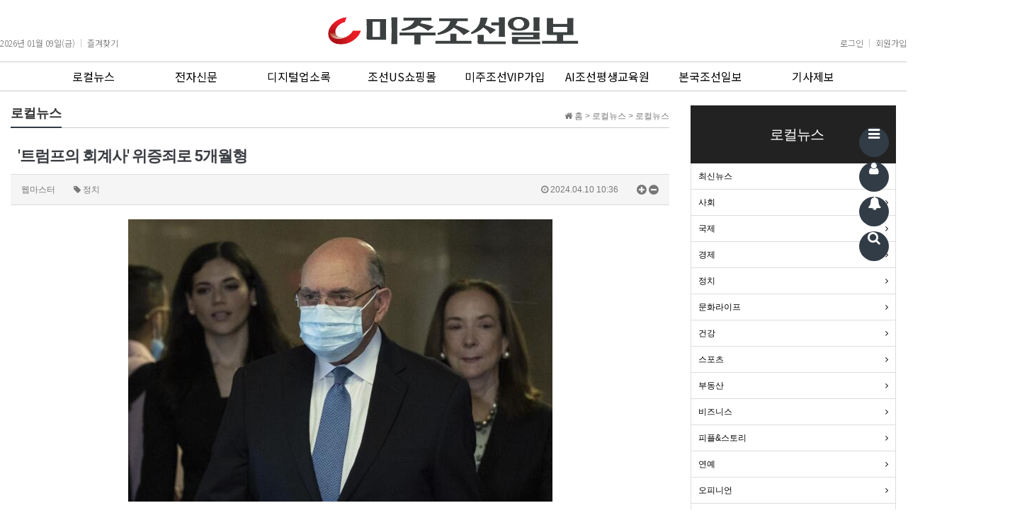

--- FILE ---
content_type: text/html; charset=utf-8
request_url: https://chosundaily.com/bbs/board.php?bo_table=hotclick&wr_id=19037&page=2
body_size: 118464
content:
<script data-ad-client="ca-pub-7502297707713240" async="" src="https://pagead2.googlesyndication.com/pagead/js/adsbygoogle.js"></script>
<!doctype html>
<html lang="ko">
<head>
<meta charset="utf-8">
<meta http-equiv="imagetoolbar" content="no">
<meta http-equiv="X-UA-Compatible" content="IE=Edge">
<meta name="google-site-verification" content="deqls0VQnsAJH8QMZQz7QF1_D2V037iDycv__avlIx4" />
<meta name="viewport" content="width=device-width, initial-scale=1.0, minimum-scale=1.0, maximum-scale=1.0, user-scalable=no">
<meta name="news_keywords" content="미주 조선일보 LA">
<meta property="og:type"   content="news" />
<meta name="google.com, pub-8680857158855169, DIRECT, f08c47fec0942fa0>
<meta name="title" content="'트럼프의 회계사' 위증죄로 5개월형" />
<meta name="subject" content="'트럼프의 회계사' 위증죄로 5개월형" />
<meta name="publisher" content="미주조선일보" />
<meta name="author" content="웹마스터" />
<meta name="robots" content="index,follow" />
<meta name="keywords" content="정치, 로컬뉴스, 미주조선일보" />
<meta name="description" content="트럼프자산 의혹사건 관련트럼프일가와50년인연트럼프전미국대통령의최측근으로꼽혀온전직트럼프그룹의고재무책임자(CFO)가위증죄로징역형을선고받았다.10일뉴욕맨해튼지방법원의로리피터슨판사는트럼프전대통령의자산부풀리기의혹사건과관련해위증한혐의로기소된앨런와이셀버그(사진·76)에게징역5개월을선고했다.'트럼프의회계사'로불린와이셀버그는트럼프전대통령의선친의회계사로고용된뒤50년가까이트럼…" />
<meta name="twitter:card" content="summary_large_image" />
<meta property="og:title" content="'트럼프의 회계사' 위증죄로 5개월형" />
<meta property="og:site_name" content="미주조선일보" />
<meta property="og:author" content="웹마스터" />
<meta property="og:type" content="article" />
<meta property="og:image" content="https://chosundaily.com/data/file/hotclick/3639617562_JVLFwyXH_8716bf5ac851844596c740c9e5ede83e92dfe810.jpg" />
<meta property="og:description" content="트럼프자산 의혹사건 관련트럼프일가와50년인연트럼프전미국대통령의최측근으로꼽혀온전직트럼프그룹의고재무책임자(CFO)가위증죄로징역형을선고받았다.10일뉴욕맨해튼지방법원의로리피터슨판사는트럼프전대통령의자산부풀리기의혹사건과관련해위증한혐의로기소된앨런와이셀버그(사진·76)에게징역5개월을선고했다.'트럼프의회계사'로불린와이셀버그는트럼프전대통령의선친의회계사로고용된뒤50년가까이트럼…" />
<meta property="og:url" content="https://chosundaily.com/bbs/board.php?bo_table=hotclick&wr_id=19037" />
<link rel="image_src" href="https://chosundaily.com/data/file/hotclick/3639617562_JVLFwyXH_8716bf5ac851844596c740c9e5ede83e92dfe810.jpg" />
<link rel="canonical" href="https://chosundaily.com/bbs/board.php?bo_table=hotclick&wr_id=19037" />
<title>'트럼프의 회계사' 위증죄로 5개월형</title>
<link rel="stylesheet" href="https://chosundaily.com/css/default.css?ver=180820">
<link rel="stylesheet" href="https://chosundaily.com/css/apms.css?ver=180820">

<link rel="stylesheet" href="https://chosundaily.com/thema/Miso-Basic4/assets/bs3/css/bootstrap.min.css" type="text/css" class="thema-mode">
<link rel="stylesheet" href="https://chosundaily.com/thema/Miso-Basic4/colorset/Crimson/colorset.css" type="text/css" class="thema-colorset">
<link rel="stylesheet" href="https://chosundaily.com/skin/board/Basic-Board/style.css" >
<link rel="stylesheet" href="https://chosundaily.com/skin/board/Basic-Board/view/basic/view.css" >
<link rel="stylesheet" href="https://chosundaily.com/skin/board/Basic-Board/list/webzine/list.css" >
<link rel="stylesheet" href="https://chosundaily.com/thema/Miso-Basic4/widget/miso-category/widget.css?ver=180820">
<link rel="stylesheet" href="https://chosundaily.com/thema/Miso-Basic4/widget/miso-post-list/widget.css" >
<link rel="stylesheet" href="https://chosundaily.com/thema/Miso-Basic4/widget/miso-sidebar/widget.css" >
<link rel="stylesheet" href="https://chosundaily.com/css/level/basic.css?ver=180820">
<!--[if lte IE 8]>
<script src="https://chosundaily.com/js/html5.js"></script>
<![endif]-->
<script>
// 자바스크립트에서 사용하는 전역변수 선언
var g5_url       = "https://chosundaily.com";
var g5_bbs_url   = "https://chosundaily.com/bbs";
var g5_is_member = "";
var g5_is_admin  = "";
var g5_is_mobile = "";
var g5_bo_table  = "hotclick";
var g5_sca       = "";
var g5_pim       = "";
var g5_editor    = "smarteditor2";
var g5_responsive    = "1";
var g5_cookie_domain = "";
var g5_purl = "https://chosundaily.com/bbs/board.php?bo_table=hotclick&wr_id=19037";
</script>
<script src="https://chosundaily.com/js/jquery-1.11.3.min.js"></script>
<script src="https://chosundaily.com/js/jquery-migrate-1.2.1.min.js"></script>
<script src="https://chosundaily.com/lang/korean/lang.js?ver=180820"></script>
<script src="https://chosundaily.com/js/common.js?ver=180820"></script>
<script src="https://chosundaily.com/js/wrest.js?ver=180820"></script>
<script src="https://chosundaily.com/js/placeholders.min.js"></script>
<script src="https://chosundaily.com/js/apms.js?ver=180820"></script>
<link rel="stylesheet" href="https://chosundaily.com/js/font-awesome/css/font-awesome.min.css">
<script src="https://chosundaily.com/plugin/apms/js/jquery.mobile.swipe.min.js"></script>
</head>
<body class="responsive is-pc">
	<h1 style="display:inline-block !important;position:absolute;top:0;left:0;margin:0 !important;padding:0 !important;font-size:0;line-height:0;border:0 !important;overflow:hidden !important">
	'트럼프의 회계사' 위증죄로 5개월형	</h1>
<!-- board_head start -->
<script async src="https://pagead2.googlesyndication.com/pagead/js/adsbygoogle.js"></script>
<script>
     (adsbygoogle = window.adsbygoogle || []).push({
          google_ad_client: "ca-pub-7502297707713240",
          enable_page_level_ads: true
     });
</script>
<script data-ad-client="ca-pub-7502297707713240" async="" src="https://pagead2.googlesyndication.com/pagead/js/adsbygoogle.js"></script>
<style>
		/*.at-container {max-width:1200px;}
	.no-responsive .wrapper, .no-responsive .at-container-wide { min-width:1200px; }
	.no-responsive .boxed.wrapper, .no-responsive .at-container { width:1200px; }*/
	.at-container {max-width:1300px;}
	.no-responsive .wrapper, .no-responsive .at-container-wide { min-width:1300px; }
	.no-responsive .boxed.wrapper, .no-responsive .at-container { width:1300px; }
	.at-menu .nav-height { height:44px; line-height:44px !important; }
	.pc-menu, .pc-menu .nav-full-back, .pc-menu .nav-full-height { height:44px; }
	.pc-menu .nav-top.nav-float .menu-a, .pc-menu .nav-mega .menu-a { padding:0px 25px; }
	.pc-menu .nav-top.nav-float .sub-1div::before { left: 25px; }
	.pc-menu .nav-full-first, .pc-menu .nav-full-last, .pc-menu .nav-full.on .sub-1div { height: 400px; }
	.pc-menu .nav-full.on, .pc-menu .nav-full.on .at-container { height:444px; }
	.pc-menu .subm-w { width:170px; }
	.pc-menu .nav-content, .pc-menu .nav-cw { width:170px; }
	.pc-menu .nav-content-height { height:400px; }
	.pc-menu .nav-content .sub-content { width:860px; left:170px; }
	@media all and (min-width:1200px) {
		.responsive .boxed.wrapper { max-width:1200px; }
	}
</style>


<style>
@import url('https://fonts.googleapis.com/css2?family=Noto+Sans+KR:wght@300;400;500;700;900&display=swap');
@import url('https://fonts.googleapis.com/css2?family=Roboto:wght@100;300;400;500;700;900&display=swap');
</style>

<link rel="stylesheet" href="//cdn.jsdelivr.net/npm/xeicon@2.3.3/xeicon.min.css">
<link rel="stylesheet" href="https://chosundaily.com/thema/Miso-Basic4/assets/css/style.css?t=8" type="text/css">

<link rel="stylesheet" href="https://chosundaily.com/thema/Miso-Basic4/assets/css/jquery.bxslider.css" type="text/css">
<script src="https://chosundaily.com/thema/Miso-Basic4/assets/js/jquery.bxslider.js"></script>

<script src="https://chosundaily.com/thema/Miso-Basic4/assets/js/superfish.js"></script>


<div id="header_wrap">
	<div id="header">
		<ul class="right">
					<li><a href="https://chosundaily.com/bbs/login.php?url=https://chosundaily.com/bbs/board.php?bo_table=hotclick&wr_id=19037&page=2" onclick="sidebar_open('sidebar-user'); return false;">로그인</a></li>
			<li><a href="https://chosundaily.com/bbs/register.php">회원가입</a></li>
				</ul>

		<ul class="left">
			<li>2026년 01월 09일(금)</li>
			<li><a href="javascript:;" id="favorite">즐겨찾기</a></li>
		</ul>

		<a href="https://chosundaily.com" class="logo"><img src="https://chosundaily.com/thema/Miso-Basic4/img/logo_la3.png?ver=1.0.01"></a>
	</div>

	<div id="header_mobile">
		<a href="javascript:;" onclick="sidebar_open('sidebar-menu');" class="btn_side"><i class="xi-align-left xi-"></i></a>
		<a href="https://chosundaily.com" class="logo"><img src="https://chosundaily.com/thema/Miso-Basic4/img/ChosunDaily_mobile_logo_2025-01.png"></a>
	</div>


<style>
#gnb ul.gnb li {display:inline-block;position:relative;width:11.11%;}
#gnb ul.gnb li:last-child {margin:0;padding:0;background:none;}
#gnb ul.gnb li a {display:block;color:black;font-size:16px;font-weight:400;line-height:40px;text-align:center;}
#gnb ul.gnb li a:hover {color:black;}

@media screen and (max-width:1024px) {
#gnb ul.gnb li {display:block;float:left;width:auto;margin:0 24px 0 0;padding:0;background:none;}
#gnb ul.gnb li a {padding:0;}
}
</style>

	<div id="gnb_wrap">
		<nav id="gnb">
			<div class="left"><a href="https://chosundaily.com"><i class="xi-home xi-x"></i></a></div>
			
			<!-- <div class="gnb_mobile" style="overflow-x: auto; scrollbar-width: none; margin:0 auto;"> -->
			<div class="gnb_mobile">
			<ul class="gnb">
						<li><a class="menu-a nav-height" href="https://chosundaily.com/bbs/board.php?bo_table=hotclick">로컬뉴스</a>
								<ul>
									<li><a href="https://chosundaily.com/bbs/board.php?bo_table=hotclick&sca=%EC%B5%9C%EC%8B%A0%EB%89%B4%EC%8A%A4" >최신뉴스</a>
											</li>
									<li><a href="https://chosundaily.com/bbs/board.php?bo_table=hotclick&sca=%EC%82%AC%ED%9A%8C" >사회</a>
											</li>
									<li><a href="https://chosundaily.com/bbs/board.php?bo_table=hotclick&sca=%EA%B5%AD%EC%A0%9C" >국제</a>
											</li>
									<li><a href="https://chosundaily.com/bbs/board.php?bo_table=hotclick&sca=%EA%B2%BD%EC%A0%9C" >경제</a>
											</li>
									<li><a href="https://chosundaily.com/bbs/board.php?bo_table=hotclick&sca=%EC%A0%95%EC%B9%98" >정치</a>
											</li>
									<li><a href="https://chosundaily.com/bbs/board.php?bo_table=hotclick&sca=%EB%AC%B8%ED%99%94%EB%9D%BC%EC%9D%B4%ED%94%84" >문화라이프</a>
											</li>
									<li><a href="https://chosundaily.com/bbs/board.php?bo_table=hotclick&sca=%EA%B1%B4%EA%B0%95" >건강</a>
											</li>
									<li><a href="https://chosundaily.com/bbs/board.php?bo_table=hotclick&sca=%EC%8A%A4%ED%8F%AC%EC%B8%A0" >스포츠</a>
											</li>
									<li><a href="https://chosundaily.com/bbs/board.php?bo_table=hotclick&sca=%EB%B6%80%EB%8F%99%EC%82%B0" >부동산</a>
											</li>
									<li><a href="https://chosundaily.com/bbs/board.php?bo_table=hotclick&sca=%EB%B9%84%EC%A6%88%EB%8B%88%EC%8A%A4" >비즈니스</a>
											</li>
									<li><a href="https://chosundaily.com/bbs/board.php?bo_table=hotclick&sca=%ED%94%BC%ED%94%8C%26%EC%8A%A4%ED%86%A0%EB%A6%AC" >피플&스토리</a>
											</li>
									<li><a href="https://chosundaily.com/bbs/board.php?bo_table=hotclick&sca=%EC%97%B0%EC%98%88" >연예</a>
											</li>
									<li><a href="https://chosundaily.com/bbs/board.php?bo_table=hotclick&sca=%EC%98%A4%ED%94%BC%EB%8B%88%EC%96%B8" >오피니언</a>
											</li>
									<li><a href="https://chosundaily.com/bbs/board.php?bo_table=hotclick&sca=%EC%A2%85%EA%B5%90" >종교</a>
											</li>
								</ul>
							</li>
						<li><a class="menu-a nav-height" href="https://www.chosundaily.com/bbs/enews.php" target="blank">전자신문</a>
							</li>
						<li><a class="menu-a nav-height" href="https://www.chosundaily.com/business_directory/" target="blank">디지털업소록</a>
							</li>
						<li><a class="menu-a nav-height" href="https://www.chosundaily.com/bbs/shopping.php" target="_self">조선US쇼핑몰</a>
							</li>
						<li><a class="menu-a nav-height" href="https://www.chosundaily.com/chosunvip/" target="_self">미주조선VIP가입</a>
							</li>
						<li><a class="menu-a nav-height" href="https://chosundaily.com/bbs/board.php?bo_table=ai_edu" target="_self">AI조선평생교육원</a>
							</li>
						<li><a class="menu-a nav-height" href="https://www.chosun.com/" target="blank">본국조선일보</a>
							</li>
						<li><a class="menu-a nav-height" href="https://www.chosundaily.com/bbs/reportnews.php" target="_self">기사제보</a>
							</li>
						</ul>
			</div>


			<div class="right">
			<ul>
				<li><a href="javascript:;" onclick="sidebar_open('sidebar-response');" data-original-title="<nobr>알림</nobr>" data-toggle="tooltip" data-placement="top" data-html="true"><i class="xi-bell xi-x"></i><span class="label bg-orangered en" style="display:none;"><span class="msgCount">0</span></span></a></li>
				<li><a href="javascript:;" onclick="sidebar_open('sidebar-search');" data-original-title="<nobr>검색</nobr>" data-toggle="tooltip" data-placement="top" data-html="true"><i class="xi-search xi-x"></i></a></li>
				<li class="menu-all-icon" data-original-title="<nobr>전체메뉴</nobr>" data-toggle="tooltip" data-placement="top" data-html="true"><a id="btn_gnb_all"><i class="xi-align-left xi-x"></i></a></li>
			</ul>
			</div>
		</nav>
	</div>

	

	<div id="gnb_all_wrap">
	<ul>
		<li>
		<a href="https://chosundaily.com/bbs/board.php?bo_table=hotclick" class="depth1">로컬뉴스</a>

		<ul>
							<li><a href="https://chosundaily.com/bbs/board.php?bo_table=hotclick&sca=%EC%B5%9C%EC%8B%A0%EB%89%B4%EC%8A%A4"  class="depth2">최신뉴스</a>

							</li>
					<li><a href="https://chosundaily.com/bbs/board.php?bo_table=hotclick&sca=%EC%82%AC%ED%9A%8C"  class="depth2">사회</a>

							</li>
					<li><a href="https://chosundaily.com/bbs/board.php?bo_table=hotclick&sca=%EA%B5%AD%EC%A0%9C"  class="depth2">국제</a>

							</li>
					<li><a href="https://chosundaily.com/bbs/board.php?bo_table=hotclick&sca=%EA%B2%BD%EC%A0%9C"  class="depth2">경제</a>

							</li>
					<li><a href="https://chosundaily.com/bbs/board.php?bo_table=hotclick&sca=%EC%A0%95%EC%B9%98"  class="depth2">정치</a>

							</li>
					<li><a href="https://chosundaily.com/bbs/board.php?bo_table=hotclick&sca=%EB%AC%B8%ED%99%94%EB%9D%BC%EC%9D%B4%ED%94%84"  class="depth2">문화라이프</a>

							</li>
					<li><a href="https://chosundaily.com/bbs/board.php?bo_table=hotclick&sca=%EA%B1%B4%EA%B0%95"  class="depth2">건강</a>

							</li>
					<li><a href="https://chosundaily.com/bbs/board.php?bo_table=hotclick&sca=%EC%8A%A4%ED%8F%AC%EC%B8%A0"  class="depth2">스포츠</a>

							</li>
					<li><a href="https://chosundaily.com/bbs/board.php?bo_table=hotclick&sca=%EB%B6%80%EB%8F%99%EC%82%B0"  class="depth2">부동산</a>

							</li>
					<li><a href="https://chosundaily.com/bbs/board.php?bo_table=hotclick&sca=%EB%B9%84%EC%A6%88%EB%8B%88%EC%8A%A4"  class="depth2">비즈니스</a>

							</li>
					<li><a href="https://chosundaily.com/bbs/board.php?bo_table=hotclick&sca=%ED%94%BC%ED%94%8C%26%EC%8A%A4%ED%86%A0%EB%A6%AC"  class="depth2">피플&스토리</a>

							</li>
					<li><a href="https://chosundaily.com/bbs/board.php?bo_table=hotclick&sca=%EC%97%B0%EC%98%88"  class="depth2">연예</a>

							</li>
					<li><a href="https://chosundaily.com/bbs/board.php?bo_table=hotclick&sca=%EC%98%A4%ED%94%BC%EB%8B%88%EC%96%B8"  class="depth2">오피니언</a>

							</li>
					<li><a href="https://chosundaily.com/bbs/board.php?bo_table=hotclick&sca=%EC%A2%85%EA%B5%90"  class="depth2">종교</a>

							</li>
						</ul>
	</li>
		<li>
		<a href="https://www.chosundaily.com/bbs/enews.php" target="blank" class="depth1">전자신문</a>

		<ul>
				</ul>
	</li>
		<li>
		<a href="https://www.chosundaily.com/business_directory/" target="blank" class="depth1">디지털업소록</a>

		<ul>
				</ul>
	</li>
		<li>
		<a href="https://www.chosundaily.com/bbs/shopping.php" target="_self" class="depth1">조선US쇼핑몰</a>

		<ul>
				</ul>
	</li>
		<li>
		<a href="https://www.chosundaily.com/chosunvip/" target="_self" class="depth1">미주조선VIP가입</a>

		<ul>
				</ul>
	</li>
		<li>
		<a href="https://chosundaily.com/bbs/board.php?bo_table=ai_edu" target="_self" class="depth1">AI조선평생교육원</a>

		<ul>
				</ul>
	</li>
		<li>
		<a href="https://www.chosun.com/" target="blank" class="depth1">본국조선일보</a>

		<ul>
				</ul>
	</li>
		<li>
		<a href="https://www.chosundaily.com/bbs/reportnews.php" target="_self" class="depth1">기사제보</a>

		<ul>
				</ul>
	</li>
		</ul>

	</div>



</div>

<script>
$(document).ready(function() {
	var example = $('#gnb').superfish({
	});
});

//전체메뉴 오픈
$('#btn_gnb_all, .btn_gnb_close').click(function() {
	$('#gnb_all_wrap').slideToggle('300');
});

$(window).resize(function() {
	var windowWidth = $(window).width();
		
	if(windowWidth > 1024){
		$('#gnb_all_wrap').css('display', 'none');
	}
});
</script>

<div class="at-html">
	<div id="thema_wrapper" class="wrapper  ko">

			
			<script data-ad-client="ca-pub-7502297707713240" async src="https://pagead2.googlesyndication.com/pagead/js/adsbygoogle.js"></script>
<style>
	.wing-wrap { position:relative; overflow:visible !important;}
	.wing-wrap img { display:block; max-width:100%; }
	.wing-left { position:absolute; width:160px; left:-170px; top:20px; }
	.wing-right { position:absolute; width:160px; right:-170px; top:20px; }
	.wing-right .banner { display: block; margin-bottom: 10px; }
	.wing-right .banner:last-child { margin-bottom: 0; }
	.boxed .wing-left { left:-180px; }
	.boxed .wing-right { right:-180px; }
</style>

<div class="at-container wing-wrap">

<div class="wing-left visible-lg">
		<a href="https://www.gcnatural.com/" target="_blank" class="banner"><img src="https://chosundaily.com/data/file/banner/thumb-405484929_bzteYDM3_c0e9e314ef12b8f55cde376a91066e70feb2eaad_160x423.jpg" alt=""></a>		
		<!--구글광고코드-->
<div class="block">
<script async="" src="https://pagead2.googlesyndication.com/pagead/js/adsbygoogle.js"></script>
<!-- 수평형광고 -->
<ins class="adsbygoogle" style="display:block" data-ad-client="ca-pub-7502297707713240" data-ad-slot="8954792104" data-ad-format="auto" data-full-width-responsive="true"></ins>
<script>
     (adsbygoogle = window.adsbygoogle || []).push({});
</script>
</div>
		
		<br>
		<!--구글광고코드-->
<div class="block">
<script async="" src="https://pagead2.googlesyndication.com/pagead/js/adsbygoogle.js"></script>
<!-- 수평형광고 -->
<ins class="adsbygoogle" style="display:block" data-ad-client="ca-pub-7502297707713240" data-ad-slot="8954792104" data-ad-format="auto" data-full-width-responsive="true"></ins>
<script>
     (adsbygoogle = window.adsbygoogle || []).push({});
</script>
</div>
</div>
		
		
		
<div class="wing-right visible-lg">
	<a href="" target="_blank" class="banner"><img src="https://chosundaily.com/data/file/banner/thumb-405484929_4NyHjw1x_d01ab1480c4bf7784d75ef3db743035b54373c7e_160x423.jpg" alt=""></a>	
	<a href="" target="_blank" class="banner">
		<img src="https://chosundaily.com/data/file/banner/enews_wing_banner_202509240502.jpg" alt="" title="">
	</a>
</div>
			<div class="at-body">
									<div class="at-container">
											<div class="row at-row">
							<div class="col-md-9 at-col at-main">		
									<style>
.amina-header { line-height:22px; margin-bottom:15px; }
.amina-header .header-breadcrumb { margin-top:4px; }
@media all and (max-width:460px) {
	.responsive .amina-header .header-breadcrumb { display:none; }
}
</style>
<div class="amina-header">
	<span class="header-breadcrumb pull-right text-muted">
		<i class="fa fa-home"></i> 홈
		 > 로컬뉴스		 > 로컬뉴스			</span>
	<div class="div-title-underbar font-18">
		<span class="div-title-underbar-bold border-color">
			<b>로컬뉴스</b>
		</span>
	</div>
</div>
<script src="https://chosundaily.com/js/viewimageresize.js"></script>

<div class="view-wrap">

	
<section itemscope itemtype="http://schema.org/NewsArticle">
	<article itemprop="articleBody">
		<h1 itemprop="headline" content="'트럼프의 회계사' 위증죄로 5개월형">
						'트럼프의 회계사' 위증죄로 5개월형		</h1>
		<div class="panel panel-default view-head no-attach">
			<div class="panel-heading">
				<div class="ellipsis text-muted font-12">
					<span itemprop="publisher" content="웹마스터">
						<span class="sv_member">웹마스터</span>					</span>
																<span class="hidden-xs">
							<span class="sp"></span>
							<i class="fa fa-tag"></i>
							정치						</span>
										<span class="sp"></span>
					

															<span class="pull-right">
						<i class="fa fa-clock-o"></i>
						<span itemprop="datePublished" content="2024-04-10PDT10:36:46">
							2024.04.10 10:36						</span>
						<span class="sp"></span>
						<span id="switcher-large">
							<i class="fa fa-plus-circle fa-lg"></i>
						</span>
						<span id="switcher-small">
							<i class="fa fa-minus-circle fa-lg"></i>
						</span>

					</span>
				</div>
			</div>
		   		</div>

		<div class="view-padding">

			
			<div class="view-img">
<img itemprop="image" content="https://chosundaily.com/data/file/hotclick/3639617562_JVLFwyXH_8716bf5ac851844596c740c9e5ede83e92dfe810.jpg" src="https://chosundaily.com/data/file/hotclick/3639617562_JVLFwyXH_8716bf5ac851844596c740c9e5ede83e92dfe810.jpg" alt="" class="img-tag "/></div>

			<div itemprop="description" class="view-content">
				<p style="text-align:justify;line-height:1.8;" align="justify"><br /></p><p style="text-align:justify;line-height:1.8;" align="justify"><span style="font-size:14pt;">트럼프 자산 의혹 사건 관련 </span></p><p style="text-align:justify;line-height:1.8;" align="justify"><span style="font-size:14pt;">트럼프 일가와 50년 인연</span></p><p style="text-align:justify;line-height:1.8;" align="justify"><span style="font-size:14pt;"> </span></p><p style="text-align:justify;line-height:1.8;" align="justify"><span style="font-size:14pt;"> </span></p><p style="text-align:justify;line-height:1.8;" align="justify"><span style="font-size:14pt;">트럼프 전 미국 대통령의 최측근으로 꼽혀온 전직 트럼프그룹의 고재무책임자(CFO)가 위증죄로 징역형을 선고받았다.</span></p><p style="text-align:justify;line-height:1.8;" align="justify"><span style="font-size:14pt;">10일뉴욕 맨해튼 지방법원의 로리 피터슨 판사는 트럼프 전 대통령의 자산 부풀리기 의혹 사건과 관련해 위증한 혐의로 기소된 앨런 와이셀버그(사진· 76)에게 징역 5개월을선고했다. '트럼프의 회계사'로 불린 와이셀버그는 트럼프전 대통령의 선친의 회계사로 고용된 뒤 50년 가까이 트럼프 가문과 인연을 이어온 인물이다. </span><span style="font-size:14pt;">트럼프그룹의 CFO를 지내는 등 트럼프 전 대통령의 최측근으로 꼽혀왔다.</span></p><p style="text-align:justify;line-height:1.8;" align="justify"><span style="font-size:14pt;"><br /></span></p><p style="text-align:justify;" align="justify"><br /></p><p style="text-align:justify;line-height:1.8;" align="justify"><span style="font-size:14pt;">앞서 뉴욕 맨해튼지방검찰은 트럼프 전 대통령이 관련된 자산 부풀리기 사기 의혹 수사과정에서 와이셀버그가 아파트의 장부상 가치를 부풀리는 데 관여하지 않았다고 위증했다며 그를 기소했다.</span></p><p style="text-align:justify;line-height:1.8;" align="justify"><span style="font-size:14pt;">뉴욕검찰은 다음 주 개시되는트럼프 전 대통령의 첫 형사재판을 앞두고 회사의 재무사정을 꿰고 있었던 와이셀버그의 협력을 얻어내는 데 주력해왔지만 와이셀버그의 협조를 얻어내는데는 실패했다. </span><span style="font-size:14pt;">그는 지난달 검찰과의 '플리 바겐'(유죄인정 조건의 형량 경감 또는 조정) 끝에 위증 혐의를 인정한 바 있다.</span></p>			</div>

					</div>

					<div class="h40"></div>
		
		
		<div class="print-hide view-icon view-padding">
						<span class="pull-right">
				<img src="https://chosundaily.com/img/sns/print.png" alt="프린트" class="cursor at-tip" onclick="apms_print();" data-original-title="프린트" data-toggle="tooltip">
															</span>
			<div class="clearfix"></div>
		</div>

					<div class="view-author-none"></div>
		
	</article>
</section>

<script>
	$(document).ready(function() {

	$("#switcher-large,#switcher-small").click(function() {
		var $speech = $("div.view-content");
		var $speech2 = $(".view-content span");
		var $speech3 = $(".view-content p");
		var currentSize = $speech.css("fontSize");	/* 폰트사이즈를 알아낸다. */
		var num = parseFloat(currentSize, 10);	/* parseFloat()은 숫자가 아니면 숫자가 아니라는 뜻의 NaN을 반환한다. */
		var unit = currentSize.slice(-2);	/* 끝에서부터 두자리의 문자를 가져온다. */

		if(this.id == "switcher-large"){
			num *= 1.4;	/* num = num * 1.4 와 동일하다. */
		} else if(this.id == "switcher-small") {
			num /= 1.4;	/* num = num / 1.4 와 동일하다. */
		}

		$speech.css("fontSize", num + unit);
		$speech2.css("fontSize", num + unit);
		$speech3.css("fontSize", num + unit);
	});

});
</script>

<div class="view-comment font-18 en">
	<i class="fa fa-commenting"></i> <span class="orangered">0</span> Comments
</div>

<script>
// 글자수 제한
var char_min = parseInt(0); // 최소
var char_max = parseInt(0); // 최대
</script>


<div class="print-hide">
	<div class="h10"></div>
	<div class="well text-center">
					<a href="https://chosundaily.com/bbs/login.php?wr_id=19037&amp;page=2&amp;url=https%3A%2F%2Fchosundaily.com%2Fbbs%2Fboard.php%3Fbo_table%3Dhotclick%26amp%3Bwr_id%3D19037%26amp%3Bpage%3D2">로그인한 회원만 댓글 등록이 가능합니다.</a>
			</div>
</div><!-- Print-Hide -->

<script src="https://chosundaily.com/js/md5.js"></script>

	<div class="clearfix"></div>

	<div class="view-btn text-right">
		<div class="btn-group" role="group">
																													<a role="button" href="./board.php?bo_table=hotclick&amp;page=2" class="btn btn-black btn-sm">
					<i class="fa fa-bars"></i><span class="hidden-xs"> 목록</span>
				</a>
											</div>
		<div class="clearfix"></div>
	</div>
</div>
<script>
function board_move(href){
	window.open(href, "boardmove", "left=50, top=50, width=500, height=550, scrollbars=1");
}
$(function() {
	$(".view-content a").each(function () {
		$(this).attr("target", "_blank");
    }); 

	$("a.view_image").click(function() {
		window.open(this.href, "large_image", "location=yes,links=no,toolbar=no,top=10,left=10,width=10,height=10,resizable=yes,scrollbars=no,status=no");
		return false;
	});
	});
</script>

<section class="board-list"> 
			<div class="list-tsearch">
			<form name="fhsearch" method="get" role="form" class="form">
				<input type="hidden" name="bo_table" value="hotclick">
				<input type="hidden" name="sca" value="">
				<div class="row row-15">
					<div class="col-sm-2 col-sm-offset-1 col-xs-5 col-15">
						<div class="form-group">
							<label for="sfl" class="sound_only">검색조건</label>
							<select name="sfl" class="form-control input-sm">
								<option value="wr_subject">제목</option>
								<option value="wr_content">내용</option>
								<option value="wr_subject||wr_content">제목+내용</option>
								<option value="mb_id,1">회원아이디</option>
								<option value="mb_id,0">회원아이디(코)</option>
								<option value="wr_name,1">글쓴이</option>
								<option value="wr_name,0">글쓴이(코)</option>
							</select>
						</div>
					</div>
					<div class="col-sm-4 col-xs-7 col-15">
						<div class="form-group">
							<div class="form-group">
								<label for="stx" class="sound_only">검색어</label>
								<input type="text" name="stx" value="" class="form-control input-sm" maxlength="20" placeholder="검색어">
							</div>
						</div>
					</div>
					<div class="col-sm-2 col-xs-5 col-15">
						<div class="form-group">
							<select name="sop" class="form-control input-sm">
								<option value="or">또는</option>
								<option value="and" selected="selected">그리고</option>
							</select>	
						</div>
					</div>
					<div class="col-sm-2 col-xs-7 col-15">
						<div class="form-group">
							<button type="submit" class="btn btn-color btn-sm btn-block"><i class="fa fa-search"></i> 검색</button>
						</div>
					</div>
				</div>
			</form>
		</div>
	
	

<aside class="list-category">
	<div class="tabs div-tab trans-top hidden-xs">
		<ul class="nav nav-tabs">
			<li class="active">
				<a href="./board.php?bo_table=hotclick">
					전체(29,566)				</a>
			</li>
							<li>
					<a href="./board.php?bo_table=hotclick&amp;sca=%EC%B5%9C%EC%8B%A0%EB%89%B4%EC%8A%A4">
						최신뉴스					</a>
				</li>
							<li>
					<a href="./board.php?bo_table=hotclick&amp;sca=%EC%82%AC%ED%9A%8C">
						사회					</a>
				</li>
							<li>
					<a href="./board.php?bo_table=hotclick&amp;sca=%EA%B5%AD%EC%A0%9C">
						국제					</a>
				</li>
							<li>
					<a href="./board.php?bo_table=hotclick&amp;sca=%EA%B2%BD%EC%A0%9C">
						경제					</a>
				</li>
							<li>
					<a href="./board.php?bo_table=hotclick&amp;sca=%EC%A0%95%EC%B9%98">
						정치					</a>
				</li>
							<li>
					<a href="./board.php?bo_table=hotclick&amp;sca=%EB%AC%B8%ED%99%94%EB%9D%BC%EC%9D%B4%ED%94%84">
						문화라이프					</a>
				</li>
							<li>
					<a href="./board.php?bo_table=hotclick&amp;sca=%EA%B1%B4%EA%B0%95">
						건강					</a>
				</li>
							<li>
					<a href="./board.php?bo_table=hotclick&amp;sca=%EC%8A%A4%ED%8F%AC%EC%B8%A0">
						스포츠					</a>
				</li>
							<li>
					<a href="./board.php?bo_table=hotclick&amp;sca=%EB%B6%80%EB%8F%99%EC%82%B0">
						부동산					</a>
				</li>
							<li>
					<a href="./board.php?bo_table=hotclick&amp;sca=%EB%B9%84%EC%A6%88%EB%8B%88%EC%8A%A4">
						비즈니스					</a>
				</li>
							<li>
					<a href="./board.php?bo_table=hotclick&amp;sca=%ED%94%BC%ED%94%8C%26%EC%8A%A4%ED%86%A0%EB%A6%AC">
						피플&스토리					</a>
				</li>
							<li>
					<a href="./board.php?bo_table=hotclick&amp;sca=%EC%97%B0%EC%98%88">
						연예					</a>
				</li>
							<li>
					<a href="./board.php?bo_table=hotclick&amp;sca=%EC%98%A4%ED%94%BC%EB%8B%88%EC%96%B8">
						오피니언					</a>
				</li>
							<li>
					<a href="./board.php?bo_table=hotclick&amp;sca=%EC%A2%85%EA%B5%90">
						종교					</a>
				</li>
					</ul>
	</div>
	<div class="dropdown visible-xs">
		<a id="categoryLabel" data-target="#" href="#" data-toggle="dropdown" aria-haspopup="true" aria-expanded="false" class="btn btn-block btn-color">
			전체(29,566)
		</a>
		<ul class="dropdown-menu" role="menu" aria-labelledby="categoryLabel">
			<li class="selected">
				<a href="./board.php?bo_table=hotclick">전체</a>
			</li>
							<li>
					<a href="./board.php?bo_table=hotclick&amp;sca=%EC%B5%9C%EC%8B%A0%EB%89%B4%EC%8A%A4">최신뉴스</a>
				</li>
							<li>
					<a href="./board.php?bo_table=hotclick&amp;sca=%EC%82%AC%ED%9A%8C">사회</a>
				</li>
							<li>
					<a href="./board.php?bo_table=hotclick&amp;sca=%EA%B5%AD%EC%A0%9C">국제</a>
				</li>
							<li>
					<a href="./board.php?bo_table=hotclick&amp;sca=%EA%B2%BD%EC%A0%9C">경제</a>
				</li>
							<li>
					<a href="./board.php?bo_table=hotclick&amp;sca=%EC%A0%95%EC%B9%98">정치</a>
				</li>
							<li>
					<a href="./board.php?bo_table=hotclick&amp;sca=%EB%AC%B8%ED%99%94%EB%9D%BC%EC%9D%B4%ED%94%84">문화라이프</a>
				</li>
							<li>
					<a href="./board.php?bo_table=hotclick&amp;sca=%EA%B1%B4%EA%B0%95">건강</a>
				</li>
							<li>
					<a href="./board.php?bo_table=hotclick&amp;sca=%EC%8A%A4%ED%8F%AC%EC%B8%A0">스포츠</a>
				</li>
							<li>
					<a href="./board.php?bo_table=hotclick&amp;sca=%EB%B6%80%EB%8F%99%EC%82%B0">부동산</a>
				</li>
							<li>
					<a href="./board.php?bo_table=hotclick&amp;sca=%EB%B9%84%EC%A6%88%EB%8B%88%EC%8A%A4">비즈니스</a>
				</li>
							<li>
					<a href="./board.php?bo_table=hotclick&amp;sca=%ED%94%BC%ED%94%8C%26%EC%8A%A4%ED%86%A0%EB%A6%AC">피플&스토리</a>
				</li>
							<li>
					<a href="./board.php?bo_table=hotclick&amp;sca=%EC%97%B0%EC%98%88">연예</a>
				</li>
							<li>
					<a href="./board.php?bo_table=hotclick&amp;sca=%EC%98%A4%ED%94%BC%EB%8B%88%EC%96%B8">오피니언</a>
				</li>
							<li>
					<a href="./board.php?bo_table=hotclick&amp;sca=%EC%A2%85%EA%B5%90">종교</a>
				</li>
					</ul>
	</div>
</aside>

	<div class="list-wrap">
		<form name="fboardlist" id="fboardlist" action="./board_list_update.php" onsubmit="return fboardlist_submit(this);" method="post" role="form" class="form">
			<input type="hidden" name="bo_table" value="hotclick">
			<input type="hidden" name="sfl" value="">
			<input type="hidden" name="stx" value="">
			<input type="hidden" name="spt" value="">
			<input type="hidden" name="sca" value="">
			<input type="hidden" name="sst" value="wr_num, wr_reply">
			<input type="hidden" name="sod" value="">
			<input type="hidden" name="page" value="2">
			<input type="hidden" name="sw" value="">
			<style>
	.list-item .img { width:160px; }
</style>
<div class="list-webzine">
			<div class="media list-media">
			<div class="list-item">
									<div class="img img-left pull-left">
						<div class="imgframe">
							<div class="img-wrap" style="padding-bottom:74.26%;">
								<div class="img-item">
																												<a href="https://chosundaily.com/bbs/board.php?bo_table=hotclick&amp;wr_id=30900&amp;page=2">
																			<img src="https://chosundaily.com/data/file/hotclick/thumb-405484929_Z8o3uKAL_64c98be9dcc5518325268500b6f3208df1b99688_202x150.png" alt="">
									</a>
								</div>
							</div>
						</div>
											</div>
								<div class="media-body">
					<h2 class="media-heading">
						<a href="https://chosundaily.com/bbs/board.php?bo_table=hotclick&amp;wr_id=30900&amp;page=2" class="ellipsis">
																													[구포 추어탕] LA 최고의 추어탕 전문점													</a>
					</h2>
					<div class="list-details text-muted">
																									<span class="hidden-xs">
								비즈니스								<span class="list-sp">|</span>
							</span>
												
																		<span class="hidden-xs">
							<span class="list-sp"></span>
							
						</span>
					</div>
											<div class="list-cont">
							<a href="https://chosundaily.com/bbs/board.php?bo_table=hotclick&amp;wr_id=30900&amp;page=2" class="ellipsis">
								<span class="text-muted">
									인기만점 ‘추어 불고기 콤보’몸이 조금 무겁고 허하다 싶으면 자연스레 생각나는 음식 중 하나가 바로 추어탕이다. LA 한인타운에서 고향의 담백한 추어탕 맛을 지켜오고 있는 ‘구포추… <span class="font-11 text-muted">더보기</span>								</span>
							</a>
						</div>
									</div>
				<div class="clearfix"></div>
			</div>
		</div>
			<div class="media list-media">
			<div class="list-item">
								<div class="media-body">
					<h2 class="media-heading">
						<a href="https://chosundaily.com/bbs/board.php?bo_table=hotclick&amp;wr_id=30899&amp;page=2" class="ellipsis">
																													[이정아의 수필로 쓴 세상]   오늘의 운세													</a>
					</h2>
					<div class="list-details text-muted">
																									<span class="hidden-xs">
								오피니언								<span class="list-sp">|</span>
							</span>
												
																		<span class="hidden-xs">
							<span class="list-sp"></span>
							
						</span>
					</div>
											<div class="list-cont">
							<a href="https://chosundaily.com/bbs/board.php?bo_table=hotclick&amp;wr_id=30899&amp;page=2" class="ellipsis">
								<span class="text-muted">
									이정아수필가가끔신문에나오는오늘의운세를본다.세상엔두종류의사람이있다.오늘의운세를보는사람과그렇지않은사람.오늘의운세만큼장수하는연재물도없을것이다.그렇다면읽는이가많다는소리일터.크리스천인나는오… <span class="font-11 text-muted">더보기</span>								</span>
							</a>
						</div>
									</div>
				<div class="clearfix"></div>
			</div>
		</div>
			<div class="media list-media">
			<div class="list-item">
								<div class="media-body">
					<h2 class="media-heading">
						<a href="https://chosundaily.com/bbs/board.php?bo_table=hotclick&amp;wr_id=30898&amp;page=2" class="ellipsis">
																													[재정운용]   10가지 생명보험 실수와 피하는 방법													</a>
					</h2>
					<div class="list-details text-muted">
																									<span class="hidden-xs">
								비즈니스								<span class="list-sp">|</span>
							</span>
												
																		<span class="hidden-xs">
							<span class="list-sp"></span>
							
						</span>
					</div>
											<div class="list-cont">
							<a href="https://chosundaily.com/bbs/board.php?bo_table=hotclick&amp;wr_id=30898&amp;page=2" class="ellipsis">
								<span class="text-muted">
									매튜 김아메리츠 파이낸셜 대표생명보험은재정전략과계획을세우고관리하는데있어기초가되는중요한금융상품이다. 하나, 많은사람들이생명보험을구매하고관리하는데있어서여러실수를범하는것을자주보게된다.별… <span class="font-11 text-muted">더보기</span>								</span>
							</a>
						</div>
									</div>
				<div class="clearfix"></div>
			</div>
		</div>
			<div class="media list-media">
			<div class="list-item">
								<div class="media-body">
					<h2 class="media-heading">
						<a href="https://chosundaily.com/bbs/board.php?bo_table=hotclick&amp;wr_id=30897&amp;page=2" class="ellipsis">
																													[세금 상식]    세법개정에 따른 주택 보유자 세금공제 혜택													</a>
					</h2>
					<div class="list-details text-muted">
																									<span class="hidden-xs">
								비즈니스								<span class="list-sp">|</span>
							</span>
												
																		<span class="hidden-xs">
							<span class="list-sp"></span>
							
						</span>
					</div>
											<div class="list-cont">
							<a href="https://chosundaily.com/bbs/board.php?bo_table=hotclick&amp;wr_id=30897&amp;page=2" class="ellipsis">
								<span class="text-muted">
									오신석오신석 회계그룹 대표2026년희망찬새해가 밝았습니다.새로운한 해를맞이하여 여러분 가정에 행복과사업체에는 성장과 발전이 가득하기를진심으로기원합니다.올해는세무 전문가로서그어느때보… <span class="font-11 text-muted">더보기</span>								</span>
							</a>
						</div>
									</div>
				<div class="clearfix"></div>
			</div>
		</div>
			<div class="media list-media">
			<div class="list-item">
									<div class="img img-left pull-left">
						<div class="imgframe">
							<div class="img-wrap" style="padding-bottom:74.26%;">
								<div class="img-item">
									<div class="label-cap bg-orange">Hot</div>																			<a href="https://chosundaily.com/bbs/board.php?bo_table=hotclick&amp;wr_id=30896&amp;page=2">
																			<img src="https://chosundaily.com/data/file/hotclick/thumb-1809412276_YIJXPtUf_f22b9e74473b66785f6f691e40a860fb6345e667_202x150.jpg" alt="">
									</a>
								</div>
							</div>
						</div>
											</div>
								<div class="media-body">
					<h2 class="media-heading">
						<a href="https://chosundaily.com/bbs/board.php?bo_table=hotclick&amp;wr_id=30896&amp;page=2" class="ellipsis">
							<span class="tack-icon bg-orange">인기</span>																						[무역칼럼]   2025년, 관세의 해가 남긴 경고:  2026년을 준비하는 미국 수입자의 과제													</a>
					</h2>
					<div class="list-details text-muted">
																									<span class="hidden-xs">
								비즈니스								<span class="list-sp">|</span>
							</span>
												
																		<span class="hidden-xs">
							<span class="list-sp"></span>
							
						</span>
					</div>
											<div class="list-cont">
							<a href="https://chosundaily.com/bbs/board.php?bo_table=hotclick&amp;wr_id=30896&amp;page=2" class="ellipsis">
								<span class="text-muted">
									앤드루박AndrewJParkCHB대표관세사LACBFFABoardofDirectors2025년은미국통상정책의방향이근본적으로달라졌음을분명히보여준해였다.관세는더이상특정국가를압박하기위한임… <span class="font-11 text-muted">더보기</span>								</span>
							</a>
						</div>
									</div>
				<div class="clearfix"></div>
			</div>
		</div>
			<div class="media list-media">
			<div class="list-item">
									<div class="img img-left pull-left">
						<div class="imgframe">
							<div class="img-wrap" style="padding-bottom:74.26%;">
								<div class="img-item">
									<div class="label-cap bg-orange">Hot</div>																			<a href="https://chosundaily.com/bbs/board.php?bo_table=hotclick&amp;wr_id=30895&amp;page=2">
																			<img src="https://chosundaily.com/data/file/hotclick/thumb-405484929_bBUFYtXw_d4fa3de17d3e0fb43e8902e9226d5853910cc150_202x150.jpg" alt="">
									</a>
								</div>
							</div>
						</div>
											</div>
								<div class="media-body">
					<h2 class="media-heading">
						<a href="https://chosundaily.com/bbs/board.php?bo_table=hotclick&amp;wr_id=30895&amp;page=2" class="ellipsis">
							<span class="tack-icon bg-orange">인기</span>																						미주 CBS TV 신임 대표에 이종용 코너스톤교회 원로목사													</a>
					</h2>
					<div class="list-details text-muted">
																									<span class="hidden-xs">
								피플&스토리								<span class="list-sp">|</span>
							</span>
												
																		<span class="hidden-xs">
							<span class="list-sp"></span>
							
						</span>
					</div>
											<div class="list-cont">
							<a href="https://chosundaily.com/bbs/board.php?bo_table=hotclick&amp;wr_id=30895&amp;page=2" class="ellipsis">
								<span class="text-muted">
									미주 CBS TV의 한기형 전 대표, 김홍수 우리방송 대표, 민 김후원회장, 이종용 신임대표(왼쪽부터)/ 우리방송 제공후원회장엔 민 김 오픈뱅크 이사장 선임미주CBSTV기독교방송(… <span class="font-11 text-muted">더보기</span>								</span>
							</a>
						</div>
									</div>
				<div class="clearfix"></div>
			</div>
		</div>
			<div class="media list-media">
			<div class="list-item">
									<div class="img img-left pull-left">
						<div class="imgframe">
							<div class="img-wrap" style="padding-bottom:74.26%;">
								<div class="img-item">
																												<a href="https://chosundaily.com/bbs/board.php?bo_table=hotclick&amp;wr_id=30894&amp;page=2">
																			<img src="https://chosundaily.com/data/file/hotclick/thumb-405484929_VI4ohspy_88c37f8ad92aebcaf577c9eb09b040acb8f9ea84_202x150.jpg" alt="">
									</a>
								</div>
							</div>
						</div>
											</div>
								<div class="media-body">
					<h2 class="media-heading">
						<a href="https://chosundaily.com/bbs/board.php?bo_table=hotclick&amp;wr_id=30894&amp;page=2" class="ellipsis">
																													제56대 김은목 목사 남가주교협 &#034;2026년은 다시 성령의 권능으로&#034;													</a>
					</h2>
					<div class="list-details text-muted">
																									<span class="hidden-xs">
								피플&스토리								<span class="list-sp">|</span>
							</span>
												
																		<span class="hidden-xs">
							<span class="list-sp"></span>
							
						</span>
					</div>
											<div class="list-cont">
							<a href="https://chosundaily.com/bbs/board.php?bo_table=hotclick&amp;wr_id=30894&amp;page=2" class="ellipsis">
								<span class="text-muted">
									제56대 김은목 회장이 새롭게 중심이 된 남가주교협이 7일 평화교회에서 신년 간담회를 갖고 사업계획을 소개하는 시간을 가졌다. 김은목(앞줄 오른쪽에서 세 번째) 목사, 김향로(앞줄… <span class="font-11 text-muted">더보기</span>								</span>
							</a>
						</div>
									</div>
				<div class="clearfix"></div>
			</div>
		</div>
			<div class="media list-media">
			<div class="list-item">
									<div class="img img-left pull-left">
						<div class="imgframe">
							<div class="img-wrap" style="padding-bottom:74.26%;">
								<div class="img-item">
									<div class="label-cap bg-orange">Hot</div>																			<a href="https://chosundaily.com/bbs/board.php?bo_table=hotclick&amp;wr_id=30893&amp;page=2">
																			<img src="https://chosundaily.com/data/file/hotclick/thumb-405484929_Ob7viPgI_aa5cd2ff6c39399f21d09919a979e901e7671d15_202x150.jpg" alt="">
									</a>
								</div>
							</div>
						</div>
											</div>
								<div class="media-body">
					<h2 class="media-heading">
						<a href="https://chosundaily.com/bbs/board.php?bo_table=hotclick&amp;wr_id=30893&amp;page=2" class="ellipsis">
							<span class="tack-icon bg-orange">인기</span>																						만기 은퇴연령 67세·월 최대 4152달러													</a>
					</h2>
					<div class="list-details text-muted">
																									<span class="hidden-xs">
								사회								<span class="list-sp">|</span>
							</span>
												
																		<span class="hidden-xs">
							<span class="list-sp"></span>
							
						</span>
					</div>
											<div class="list-cont">
							<a href="https://chosundaily.com/bbs/board.php?bo_table=hotclick&amp;wr_id=30893&amp;page=2" class="ellipsis">
								<span class="text-muted">
									2026년 달라진 소셜연금 제도67세 전에 은퇴하면월 수령액 줄어들어새해를맞아소셜연금(SocialSecurity)과관련한새로운규정들이시행에들어갔다.소셜연금은많은은퇴자들의주수입원으로… <span class="font-11 text-muted">더보기</span>								</span>
							</a>
						</div>
									</div>
				<div class="clearfix"></div>
			</div>
		</div>
			<div class="media list-media">
			<div class="list-item">
									<div class="img img-left pull-left">
						<div class="imgframe">
							<div class="img-wrap" style="padding-bottom:74.26%;">
								<div class="img-item">
									<div class="label-cap bg-orange">Hot</div>																			<a href="https://chosundaily.com/bbs/board.php?bo_table=hotclick&amp;wr_id=30892&amp;page=2">
																			<img src="https://chosundaily.com/data/file/hotclick/thumb-405484929_9gQhcIb6_9e8d6ab611bf2c882166c18222961e1fa03b1c5b_202x150.png" alt="">
									</a>
								</div>
							</div>
						</div>
											</div>
								<div class="media-body">
					<h2 class="media-heading">
						<a href="https://chosundaily.com/bbs/board.php?bo_table=hotclick&amp;wr_id=30892&amp;page=2" class="ellipsis">
							<span class="tack-icon bg-orange">인기</span>																						한남체인 앵커 쇼핑센터, 사우스베이서 최고가에 매각													</a>
					</h2>
					<div class="list-details text-muted">
																									<span class="hidden-xs">
								사회								<span class="list-sp">|</span>
							</span>
												
																		<span class="hidden-xs">
							<span class="list-sp"></span>
							
						</span>
					</div>
											<div class="list-cont">
							<a href="https://chosundaily.com/bbs/board.php?bo_table=hotclick&amp;wr_id=30892&amp;page=2" class="ellipsis">
								<span class="text-muted">
									토런스 '빌리지 델 아모'1억850만달러에 팔려온라인쇼핑과직접경쟁하지않아도되는 리테일 부동산에대한투자수요가커지는가운데한남체인이앵커테넌트인토런스의대표적인쇼핑센터가사우스베이지역에서사상… <span class="font-11 text-muted">더보기</span>								</span>
							</a>
						</div>
									</div>
				<div class="clearfix"></div>
			</div>
		</div>
			<div class="media list-media">
			<div class="list-item">
									<div class="img img-left pull-left">
						<div class="imgframe">
							<div class="img-wrap" style="padding-bottom:74.26%;">
								<div class="img-item">
																												<a href="https://chosundaily.com/bbs/board.php?bo_table=hotclick&amp;wr_id=30891&amp;page=2">
																			<img src="https://chosundaily.com/data/file/hotclick/thumb-1263677413_428vEnb3_bbefa4827b467f10eb9af2c8e9cfed6224a5f4d4_202x150.jpg" alt="">
									</a>
								</div>
							</div>
						</div>
											</div>
								<div class="media-body">
					<h2 class="media-heading">
						<a href="https://chosundaily.com/bbs/board.php?bo_table=hotclick&amp;wr_id=30891&amp;page=2" class="ellipsis">
																													LA 메트로 통근열차, 트럭과 충돌 후 탈선													</a>
					</h2>
					<div class="list-details text-muted">
																									<span class="hidden-xs">
								사회								<span class="list-sp">|</span>
							</span>
												
																		<span class="hidden-xs">
							<span class="list-sp"></span>
							
						</span>
					</div>
											<div class="list-cont">
							<a href="https://chosundaily.com/bbs/board.php?bo_table=hotclick&amp;wr_id=30891&amp;page=2" class="ellipsis">
								<span class="text-muted">
									7일 LA메트로 A라인 통근열차가 픽업트럭과 충돌하며 탈선했다. /KTLA News인명피해는 없어7일오전사우스센트럴 LA에서메트로A라인통근열차가신호위반이의심되는픽업트럭과충돌하며탈선… <span class="font-11 text-muted">더보기</span>								</span>
							</a>
						</div>
									</div>
				<div class="clearfix"></div>
			</div>
		</div>
			<div class="media list-media">
			<div class="list-item">
									<div class="img img-left pull-left">
						<div class="imgframe">
							<div class="img-wrap" style="padding-bottom:74.26%;">
								<div class="img-item">
									<div class="label-cap bg-orange">Hot</div>																			<a href="https://chosundaily.com/bbs/board.php?bo_table=hotclick&amp;wr_id=30890&amp;page=2">
																			<img src="https://chosundaily.com/data/file/hotclick/thumb-1263677413_59zYe6ph_168043b046ea04b6fac6abe4489fe71b8bfaac25_202x150.jpg" alt="">
									</a>
								</div>
							</div>
						</div>
											</div>
								<div class="media-body">
					<h2 class="media-heading">
						<a href="https://chosundaily.com/bbs/board.php?bo_table=hotclick&amp;wr_id=30890&amp;page=2" class="ellipsis">
							<span class="tack-icon bg-orange">인기</span>																						LAX, 탑승 전 대기시간 긴 공항 3위													</a>
					</h2>
					<div class="list-details text-muted">
																									<span class="hidden-xs">
								최신뉴스								<span class="list-sp">|</span>
							</span>
												
																		<span class="hidden-xs">
							<span class="list-sp"></span>
							
						</span>
					</div>
											<div class="list-cont">
							<a href="https://chosundaily.com/bbs/board.php?bo_table=hotclick&amp;wr_id=30890&amp;page=2" class="ellipsis">
								<span class="text-muted">
									LAX에서 TSA 보안검색을 위해 기다리는 여행객들. /ABC7News복잡한 구조와 주차 불편 심각보안검색 대기시간 평균 17분일부 주민들 타지역 공항 이용엘몬테에거주하는김성경(4… <span class="font-11 text-muted">더보기</span>								</span>
							</a>
						</div>
									</div>
				<div class="clearfix"></div>
			</div>
		</div>
			<div class="media list-media">
			<div class="list-item">
									<div class="img img-left pull-left">
						<div class="imgframe">
							<div class="img-wrap" style="padding-bottom:74.26%;">
								<div class="img-item">
									<div class="label-cap bg-orange">Hot</div>																			<a href="https://chosundaily.com/bbs/board.php?bo_table=hotclick&amp;wr_id=30889&amp;page=2">
																			<img src="https://chosundaily.com/data/file/hotclick/thumb-405484929_pQaDk4TS_1b9c8b394e3eb6477eac3e5925c0c8b327814d8e_202x150.png" alt="">
									</a>
								</div>
							</div>
						</div>
											</div>
								<div class="media-body">
					<h2 class="media-heading">
						<a href="https://chosundaily.com/bbs/board.php?bo_table=hotclick&amp;wr_id=30889&amp;page=2" class="ellipsis">
							<span class="tack-icon bg-orange">인기</span>																						남가주서 '흰색 견인차 차량절도' 공포 확산													</a>
					</h2>
					<div class="list-details text-muted">
																									<span class="hidden-xs">
								사회								<span class="list-sp">|</span>
							</span>
												
																		<span class="hidden-xs">
							<span class="list-sp"></span>
							
						</span>
					</div>
											<div class="list-cont">
							<a href="https://chosundaily.com/bbs/board.php?bo_table=hotclick&amp;wr_id=30889&amp;page=2" class="ellipsis">
								<span class="text-muted">
									주요부품이 모두 뜯긴 채 캄튼에서 발견된 제시 롤러의 캐딜락 차량. /Jesse Roller 제공조용히 나타나 차량 토잉해 사라져피해자들 "아무 잘못 없는데" 분통조직범죄 연관 가… <span class="font-11 text-muted">더보기</span>								</span>
							</a>
						</div>
									</div>
				<div class="clearfix"></div>
			</div>
		</div>
			<div class="media list-media">
			<div class="list-item">
									<div class="img img-left pull-left">
						<div class="imgframe">
							<div class="img-wrap" style="padding-bottom:74.26%;">
								<div class="img-item">
									<div class="label-cap bg-orange">Hot</div>																			<a href="https://chosundaily.com/bbs/board.php?bo_table=hotclick&amp;wr_id=30888&amp;page=2">
																			<img src="https://chosundaily.com/data/file/hotclick/thumb-1263677413_coarXf2J_e7beb87b94c9607e206eb4b1d82766e3571dc206_202x150.jpg" alt="">
									</a>
								</div>
							</div>
						</div>
											</div>
								<div class="media-body">
					<h2 class="media-heading">
						<a href="https://chosundaily.com/bbs/board.php?bo_table=hotclick&amp;wr_id=30888&amp;page=2" class="ellipsis">
							<span class="tack-icon bg-orange">인기</span>																						항공기 물 안전성 논란… 콜리폼균 검출													</a>
					</h2>
					<div class="list-details text-muted">
																									<span class="hidden-xs">
								사회								<span class="list-sp">|</span>
							</span>
												
																		<span class="hidden-xs">
							<span class="list-sp"></span>
							
						</span>
					</div>
											<div class="list-cont">
							<a href="https://chosundaily.com/bbs/board.php?bo_table=hotclick&amp;wr_id=30888&amp;page=2" class="ellipsis">
								<span class="text-muted">
									전문가“커피,차도피해라”AA·제트블루·스피릿‘D’등급최근일부항공사들이승객에게잠재적공중보건위험이있는음용수를제공하고있는것으로드러났다.이번조사는비영리연구기관‘센터포푸드(Centerfor… <span class="font-11 text-muted">더보기</span>								</span>
							</a>
						</div>
									</div>
				<div class="clearfix"></div>
			</div>
		</div>
			<div class="media list-media">
			<div class="list-item">
									<div class="img img-left pull-left">
						<div class="imgframe">
							<div class="img-wrap" style="padding-bottom:74.26%;">
								<div class="img-item">
									<div class="label-cap bg-orange">Hot</div>																			<a href="https://chosundaily.com/bbs/board.php?bo_table=hotclick&amp;wr_id=30887&amp;page=2">
																			<img src="https://chosundaily.com/data/file/hotclick/thumb-405484929_2NlK7Pzk_58511d56d72ca5ba55e3465a91c7e2ed3aa0361d_202x150.jpg" alt="">
									</a>
								</div>
							</div>
						</div>
											</div>
								<div class="media-body">
					<h2 class="media-heading">
						<a href="https://chosundaily.com/bbs/board.php?bo_table=hotclick&amp;wr_id=30887&amp;page=2" class="ellipsis">
							<span class="tack-icon bg-orange">인기</span>																						아시아나, 오는14일부터 인천공항 2터미널 사용													</a>
					</h2>
					<div class="list-details text-muted">
																									<span class="hidden-xs">
								사회								<span class="list-sp">|</span>
							</span>
												
																		<span class="hidden-xs">
							<span class="list-sp"></span>
							
						</span>
					</div>
											<div class="list-cont">
							<a href="https://chosundaily.com/bbs/board.php?bo_table=hotclick&amp;wr_id=30887&amp;page=2" class="ellipsis">
								<span class="text-muted">
									탑승카운터 3층 동편 G-J"승객 혼선 예방에 총력"아시아나항공이 오는 14일부터인천공항제2 여객터미널(T2)에서승객을맞이한다.아시아나는 통합항공사출범준비와승객편의제고를위해인천공항… <span class="font-11 text-muted">더보기</span>								</span>
							</a>
						</div>
									</div>
				<div class="clearfix"></div>
			</div>
		</div>
			<div class="media list-media">
			<div class="list-item">
									<div class="img img-left pull-left">
						<div class="imgframe">
							<div class="img-wrap" style="padding-bottom:74.26%;">
								<div class="img-item">
																												<a href="https://chosundaily.com/bbs/board.php?bo_table=hotclick&amp;wr_id=30886&amp;page=2">
																			<img src="https://chosundaily.com/data/file/hotclick/thumb-405484929_zYVhSjEu_44e12646464503b2ce1c165614153c5212f39c33_202x150.jpg" alt="">
									</a>
								</div>
							</div>
						</div>
											</div>
								<div class="media-body">
					<h2 class="media-heading">
						<a href="https://chosundaily.com/bbs/board.php?bo_table=hotclick&amp;wr_id=30886&amp;page=2" class="ellipsis">
																													&#034;한반도 평화통일 위해 노력&#034;… LA민주평통 시무식													</a>
					</h2>
					<div class="list-details text-muted">
																									<span class="hidden-xs">
								피플&스토리								<span class="list-sp">|</span>
							</span>
												
																		<span class="hidden-xs">
							<span class="list-sp"></span>
							
						</span>
					</div>
											<div class="list-cont">
							<a href="https://chosundaily.com/bbs/board.php?bo_table=hotclick&amp;wr_id=30886&amp;page=2" class="ellipsis">
								<span class="text-muted">
									민주평통 LA협의회(회장 장병우·이하 LA민주평통)는 6일 LA한인타운 사무실에서2026년시무식을 열고 병오년 힘찬 새출발을 다짐했다. 이날 시무식에는 장병우 회장, 임종택 수석부… <span class="font-11 text-muted">더보기</span>								</span>
							</a>
						</div>
									</div>
				<div class="clearfix"></div>
			</div>
		</div>
			<div class="media list-media">
			<div class="list-item">
									<div class="img img-left pull-left">
						<div class="imgframe">
							<div class="img-wrap" style="padding-bottom:74.26%;">
								<div class="img-item">
																												<a href="https://chosundaily.com/bbs/board.php?bo_table=hotclick&amp;wr_id=30885&amp;page=2">
																			<img src="https://chosundaily.com/data/file/hotclick/thumb-33068_copy_33069_405484929_83Vxz4R6_507eed975fa57d4d3741fa67fe9a07ae990e358f_202x150.jpg" alt="">
									</a>
								</div>
							</div>
						</div>
											</div>
								<div class="media-body">
					<h2 class="media-heading">
						<a href="https://chosundaily.com/bbs/board.php?bo_table=hotclick&amp;wr_id=30885&amp;page=2" class="ellipsis">
																													[뉴욕증시  7일]   고점 부담에 혼조세 마감													</a>
					</h2>
					<div class="list-details text-muted">
																									<span class="hidden-xs">
								경제								<span class="list-sp">|</span>
							</span>
												
																		<span class="hidden-xs">
							<span class="list-sp"></span>
							
						</span>
					</div>
											<div class="list-cont">
							<a href="https://chosundaily.com/bbs/board.php?bo_table=hotclick&amp;wr_id=30885&amp;page=2" class="ellipsis">
								<span class="text-muted">
									알파벳, 애플 제치고 시총 2위다우존스지수 0.94% 하락7일 뉴욕증시 3대주가지수는 혼조로마감했다.이날 알파벳은애플을제치고시가총액 2위로 올라섰다.알파벳의시총이애플을앞지른것은20… <span class="font-11 text-muted">더보기</span>								</span>
							</a>
						</div>
									</div>
				<div class="clearfix"></div>
			</div>
		</div>
			<div class="media list-media">
			<div class="list-item">
									<div class="img img-left pull-left">
						<div class="imgframe">
							<div class="img-wrap" style="padding-bottom:74.26%;">
								<div class="img-item">
																												<a href="https://chosundaily.com/bbs/board.php?bo_table=hotclick&amp;wr_id=30884&amp;page=2">
																			<img src="https://chosundaily.com/data/file/hotclick/thumb-405484929_01Z3aCIn_bd7f4ef03de7d38f7714c3de7c47cbd64d8a5fd8_202x150.jpg" alt="">
									</a>
								</div>
							</div>
						</div>
											</div>
								<div class="media-body">
					<h2 class="media-heading">
						<a href="https://chosundaily.com/bbs/board.php?bo_table=hotclick&amp;wr_id=30884&amp;page=2" class="ellipsis">
																													트럼프 &#034;기관투자자 단독주택 매입금지 추진&#034;													</a>
					</h2>
					<div class="list-details text-muted">
																									<span class="hidden-xs">
								경제								<span class="list-sp">|</span>
							</span>
												
																		<span class="hidden-xs">
							<span class="list-sp"></span>
							
						</span>
					</div>
											<div class="list-cont">
							<a href="https://chosundaily.com/bbs/board.php?bo_table=hotclick&amp;wr_id=30884&amp;page=2" class="ellipsis">
								<span class="text-muted">
									연방의회에 법제화 촉구집값 잡을 방안? 해석 엇갈려천정부지로치솟은 주택가격을잡기위해 트럼프대통령이'기관투자자의매입금지'카드를꺼냈다.트럼프대통령은7일 소셜미디어트루스소셜을통해"대형기… <span class="font-11 text-muted">더보기</span>								</span>
							</a>
						</div>
									</div>
				<div class="clearfix"></div>
			</div>
		</div>
			<div class="media list-media">
			<div class="list-item">
									<div class="img img-left pull-left">
						<div class="imgframe">
							<div class="img-wrap" style="padding-bottom:74.26%;">
								<div class="img-item">
																												<a href="https://chosundaily.com/bbs/board.php?bo_table=hotclick&amp;wr_id=30883&amp;page=2">
																			<img src="https://chosundaily.com/data/file/hotclick/thumb-405484929_JkpAdXuO_8aa0a81533d6f48fa2e05048ef00b191f567d477_202x150.jpg" alt="">
									</a>
								</div>
							</div>
						</div>
											</div>
								<div class="media-body">
					<h2 class="media-heading">
						<a href="https://chosundaily.com/bbs/board.php?bo_table=hotclick&amp;wr_id=30883&amp;page=2" class="ellipsis">
																													마차도 &#034;내가 베네수엘라 차기 지도자 돼야&#034;													</a>
					</h2>
					<div class="list-details text-muted">
																									<span class="hidden-xs">
								사회								<span class="list-sp">|</span>
							</span>
												
																		<span class="hidden-xs">
							<span class="list-sp"></span>
							
						</span>
					</div>
											<div class="list-cont">
							<a href="https://chosundaily.com/bbs/board.php?bo_table=hotclick&amp;wr_id=30883&amp;page=2" class="ellipsis">
								<span class="text-muted">
									트럼프 대통령에 감사 표명베네수엘라야권지도자마리아코리나마차도&lt;사진&gt;가미국에체포된니콜라스마두로대통령의뒤를이어자신이베네수엘라를이끌어야한다고강조했다.지난해노벨평화상수상자인마차… <span class="font-11 text-muted">더보기</span>								</span>
							</a>
						</div>
									</div>
				<div class="clearfix"></div>
			</div>
		</div>
			<div class="media list-media">
			<div class="list-item">
									<div class="img img-left pull-left">
						<div class="imgframe">
							<div class="img-wrap" style="padding-bottom:74.26%;">
								<div class="img-item">
																												<a href="https://chosundaily.com/bbs/board.php?bo_table=hotclick&amp;wr_id=30882&amp;page=2">
																			<img src="https://chosundaily.com/data/file/hotclick/thumb-1263677413_8MTHxEoh_8405111ca4c1ed06d613f946720540cdb1b4dfdb_202x150.jpg" alt="">
									</a>
								</div>
							</div>
						</div>
											</div>
								<div class="media-body">
					<h2 class="media-heading">
						<a href="https://chosundaily.com/bbs/board.php?bo_table=hotclick&amp;wr_id=30882&amp;page=2" class="ellipsis">
																													USPS, 자동차정비사 등 차량관련 인력 채용													</a>
					</h2>
					<div class="list-details text-muted">
																									<span class="hidden-xs">
								사회								<span class="list-sp">|</span>
							</span>
												
																		<span class="hidden-xs">
							<span class="list-sp"></span>
							
						</span>
					</div>
											<div class="list-cont">
							<a href="https://chosundaily.com/bbs/board.php?bo_table=hotclick&amp;wr_id=30882&amp;page=2" class="ellipsis">
								<span class="text-muted">
									연봉 6만6586달러부터 시작수석정비사는 7만4172달러연방우정국(USPS)이자동차정비사를비롯한차량관련직종인력을모집한다.USPS에따르면이번채용에는자동차정비사와수석자동차정비사를포함해… <span class="font-11 text-muted">더보기</span>								</span>
							</a>
						</div>
									</div>
				<div class="clearfix"></div>
			</div>
		</div>
			<div class="media list-media">
			<div class="list-item">
									<div class="img img-left pull-left">
						<div class="imgframe">
							<div class="img-wrap" style="padding-bottom:74.26%;">
								<div class="img-item">
																												<a href="https://chosundaily.com/bbs/board.php?bo_table=hotclick&amp;wr_id=30881&amp;page=2">
																			<img src="https://chosundaily.com/data/file/hotclick/thumb-405484929_QMRdF0zx_9af1b26d43a10cbd0ab37582a546721ba83d9d20_202x150.jpg" alt="">
									</a>
								</div>
							</div>
						</div>
											</div>
								<div class="media-body">
					<h2 class="media-heading">
						<a href="https://chosundaily.com/bbs/board.php?bo_table=hotclick&amp;wr_id=30881&amp;page=2" class="ellipsis">
																													덴마크령 '그린란드' 눈독 트럼프 속내는													</a>
					</h2>
					<div class="list-details text-muted">
																									<span class="hidden-xs">
								사회								<span class="list-sp">|</span>
							</span>
												
																		<span class="hidden-xs">
							<span class="list-sp"></span>
							
						</span>
					</div>
											<div class="list-cont">
							<a href="https://chosundaily.com/bbs/board.php?bo_table=hotclick&amp;wr_id=30881&amp;page=2" class="ellipsis">
								<span class="text-muted">
									매입? 독립 유도 후 연합협정?침공 가능성까지 거론도널드트럼프&lt;사진&gt;대통령이베네수엘라군사개입이후연일덴마크령그린란드에대한야욕을노골화하면서미국의속내와향후행보에관심이모인다.백… <span class="font-11 text-muted">더보기</span>								</span>
							</a>
						</div>
									</div>
				<div class="clearfix"></div>
			</div>
		</div>
			<div class="media list-media">
			<div class="list-item">
									<div class="img img-left pull-left">
						<div class="imgframe">
							<div class="img-wrap" style="padding-bottom:74.26%;">
								<div class="img-item">
																												<a href="https://chosundaily.com/bbs/board.php?bo_table=hotclick&amp;wr_id=30879&amp;page=2">
																			<img src="https://chosundaily.com/data/file/hotclick/thumb-405484929_RSFlwtcC_5ca394caf0c4521bf183c30c7bb8b0301c5f675a_202x150.png" alt="">
									</a>
								</div>
							</div>
						</div>
											</div>
								<div class="media-body">
					<h2 class="media-heading">
						<a href="https://chosundaily.com/bbs/board.php?bo_table=hotclick&amp;wr_id=30879&amp;page=2" class="ellipsis">
																													2026년 가주 중산층 기준 연소득 6만~18만달러													</a>
					</h2>
					<div class="list-details text-muted">
																									<span class="hidden-xs">
								사회								<span class="list-sp">|</span>
							</span>
												
																		<span class="hidden-xs">
							<span class="list-sp"></span>
							
						</span>
					</div>
											<div class="list-cont">
							<a href="https://chosundaily.com/bbs/board.php?bo_table=hotclick&amp;wr_id=30879&amp;page=2" class="ellipsis">
								<span class="text-muted">
									중산층 소득 문턱 전국 최고실리콘밸리선 중산층도 고소득캘리포니아주에서의삶은오래전부터높은비용을감수해야하는것으로알려져왔지만골든스테이트에서중산층지위를유지하기위한재정적기준은계속상승하고있다… <span class="font-11 text-muted">더보기</span>								</span>
							</a>
						</div>
									</div>
				<div class="clearfix"></div>
			</div>
		</div>
			<div class="media list-media">
			<div class="list-item">
									<div class="img img-left pull-left">
						<div class="imgframe">
							<div class="img-wrap" style="padding-bottom:74.26%;">
								<div class="img-item">
																												<a href="https://chosundaily.com/bbs/board.php?bo_table=hotclick&amp;wr_id=30878&amp;page=2">
																			<img src="https://chosundaily.com/data/file/hotclick/thumb-405484929_3Wm28zlO_4d4cbda9ef2b0bb6a9200ed6197fbbd6fc8cb30c_202x150.jpg" alt="">
									</a>
								</div>
							</div>
						</div>
											</div>
								<div class="media-body">
					<h2 class="media-heading">
						<a href="https://chosundaily.com/bbs/board.php?bo_table=hotclick&amp;wr_id=30878&amp;page=2" class="ellipsis">
																													공화 현역 7선 더그 라말파 의원 별세													</a>
					</h2>
					<div class="list-details text-muted">
																									<span class="hidden-xs">
								사회								<span class="list-sp">|</span>
							</span>
												
																		<span class="hidden-xs">
							<span class="list-sp"></span>
							
						</span>
					</div>
											<div class="list-cont">
							<a href="https://chosundaily.com/bbs/board.php?bo_table=hotclick&amp;wr_id=30878&amp;page=2" class="ellipsis">
								<span class="text-muted">
									공화-민주 하원의석 5석으로 줄어공화당소속더그라말파(65·사진)가주연방하원의원이6일별세했다.구체적인사인은알려지지않았다.라말파의원은2012년하원의원에당선돼내리7선을했다.그의사망으로공… <span class="font-11 text-muted">더보기</span>								</span>
							</a>
						</div>
									</div>
				<div class="clearfix"></div>
			</div>
		</div>
			<div class="media list-media">
			<div class="list-item">
									<div class="img img-left pull-left">
						<div class="imgframe">
							<div class="img-wrap" style="padding-bottom:74.26%;">
								<div class="img-item">
																												<a href="https://chosundaily.com/bbs/board.php?bo_table=hotclick&amp;wr_id=30877&amp;page=2">
																			<img src="https://chosundaily.com/data/file/hotclick/thumb-405484929_L8PWeJap_6c87b345e7ea59d6e4b01611a272121548cb3ccf_202x150.jpg" alt="">
									</a>
								</div>
							</div>
						</div>
											</div>
								<div class="media-body">
					<h2 class="media-heading">
						<a href="https://chosundaily.com/bbs/board.php?bo_table=hotclick&amp;wr_id=30877&amp;page=2" class="ellipsis">
																													주택소유주 절반, 기후·보험료 때문에 이주 고민													</a>
					</h2>
					<div class="list-details text-muted">
																									<span class="hidden-xs">
								경제								<span class="list-sp">|</span>
							</span>
												
																		<span class="hidden-xs">
							<span class="list-sp"></span>
							
						</span>
					</div>
											<div class="list-cont">
							<a href="https://chosundaily.com/bbs/board.php?bo_table=hotclick&amp;wr_id=30877&amp;page=2" class="ellipsis">
								<span class="text-muted">
									2026년 주택시장 전망홈오너의 49% "이사하겠다"2026년주택시장전망은지난몇년보다한층밝아질것으로보이지만이는주택소유주들이보다‘덜불안정한’거주지를찾을수있을경우에한해서다.주택 보험·… <span class="font-11 text-muted">더보기</span>								</span>
							</a>
						</div>
									</div>
				<div class="clearfix"></div>
			</div>
		</div>
			<div class="media list-media">
			<div class="list-item">
									<div class="img img-left pull-left">
						<div class="imgframe">
							<div class="img-wrap" style="padding-bottom:74.26%;">
								<div class="img-item">
																												<a href="https://chosundaily.com/bbs/board.php?bo_table=hotclick&amp;wr_id=30876&amp;page=2">
																			<img src="https://chosundaily.com/data/file/hotclick/thumb-405484929_4fYQVei7_4fc05047e106c2163fbae447bd4598ad1e758bbd_202x150.jpg" alt="">
									</a>
								</div>
							</div>
						</div>
											</div>
								<div class="media-body">
					<h2 class="media-heading">
						<a href="https://chosundaily.com/bbs/board.php?bo_table=hotclick&amp;wr_id=30876&amp;page=2" class="ellipsis">
																													싸게 사서 고칠까, 비싸게 사서 바로 살까													</a>
					</h2>
					<div class="list-details text-muted">
																									<span class="hidden-xs">
								부동산								<span class="list-sp">|</span>
							</span>
												
																		<span class="hidden-xs">
							<span class="list-sp"></span>
							
						</span>
					</div>
											<div class="list-cont">
							<a href="https://chosundaily.com/bbs/board.php?bo_table=hotclick&amp;wr_id=30876&amp;page=2" class="ellipsis">
								<span class="text-muted">
									첫 홈바이어는 수리가 필요한 집과 바로 입주가 가능한 집 중 자신의 상황에 맞는 것을 현명하게 선택해야 한다. /AP수리 주택 vs 즉시 입주 주택수리 주택은 초기비용 절약 장점턴… <span class="font-11 text-muted">더보기</span>								</span>
							</a>
						</div>
									</div>
				<div class="clearfix"></div>
			</div>
		</div>
			<div class="media list-media">
			<div class="list-item">
									<div class="img img-left pull-left">
						<div class="imgframe">
							<div class="img-wrap" style="padding-bottom:74.26%;">
								<div class="img-item">
																												<a href="https://chosundaily.com/bbs/board.php?bo_table=hotclick&amp;wr_id=30875&amp;page=2">
																			<img src="https://chosundaily.com/data/file/hotclick/thumb-405484929_QjIZVTph_65a3fdefbb283d8f909c78084569faa08f133f99_202x150.jpg" alt="">
									</a>
								</div>
							</div>
						</div>
											</div>
								<div class="media-body">
					<h2 class="media-heading">
						<a href="https://chosundaily.com/bbs/board.php?bo_table=hotclick&amp;wr_id=30875&amp;page=2" class="ellipsis">
																													[Newmark 칼럼]사우스베이 3분기 인더스트리얼 부동산 마켓 리포트													</a>
					</h2>
					<div class="list-details text-muted">
																									<span class="hidden-xs">
								부동산								<span class="list-sp">|</span>
							</span>
												
																		<span class="hidden-xs">
							<span class="list-sp"></span>
							
						</span>
					</div>
											<div class="list-cont">
							<a href="https://chosundaily.com/bbs/board.php?bo_table=hotclick&amp;wr_id=30875&amp;page=2" class="ellipsis">
								<span class="text-muted">
									렉스유NewmarkKoreaDesk대표2025년3분기사우스베이(SouthBay)인더스트리얼시장은총44만스퀘어피트(SF)의신규공급에도불구하고순흡수면적이-61만3000SF를기록하며수요… <span class="font-11 text-muted">더보기</span>								</span>
							</a>
						</div>
									</div>
				<div class="clearfix"></div>
			</div>
		</div>
			<div class="media list-media">
			<div class="list-item">
									<div class="img img-left pull-left">
						<div class="imgframe">
							<div class="img-wrap" style="padding-bottom:74.26%;">
								<div class="img-item">
									<div class="label-cap bg-orange">Hot</div>																			<a href="https://chosundaily.com/bbs/board.php?bo_table=hotclick&amp;wr_id=30874&amp;page=2">
																			<img src="https://chosundaily.com/data/file/hotclick/thumb-405484929_rNxqkKc8_8be94d386415467b116bca3dd9e990b694201ea6_202x150.jpg" alt="">
									</a>
								</div>
							</div>
						</div>
											</div>
								<div class="media-body">
					<h2 class="media-heading">
						<a href="https://chosundaily.com/bbs/board.php?bo_table=hotclick&amp;wr_id=30874&amp;page=2" class="ellipsis">
							<span class="tack-icon bg-orange">인기</span>																						트럼프 정부, 결혼기반 영주권 심사 강화													</a>
					</h2>
					<div class="list-details text-muted">
																									<span class="hidden-xs">
								사회								<span class="list-sp">|</span>
							</span>
												
																		<span class="hidden-xs">
							<span class="list-sp"></span>
							
						</span>
					</div>
											<div class="list-cont">
							<a href="https://chosundaily.com/bbs/board.php?bo_table=hotclick&amp;wr_id=30874&amp;page=2" class="ellipsis">
								<span class="text-muted">
									부부 따로 살면 추가 조사 가능USCIS, 결혼 진위여부도 확인공동거주 증거 제출 필수도널드트럼프정부의결혼기반영주권심사가강화되면서부부가따로살경우영주권신청에불이익을받을가능성이큰것으로… <span class="font-11 text-muted">더보기</span>								</span>
							</a>
						</div>
									</div>
				<div class="clearfix"></div>
			</div>
		</div>
			<div class="media list-media">
			<div class="list-item">
									<div class="img img-left pull-left">
						<div class="imgframe">
							<div class="img-wrap" style="padding-bottom:74.26%;">
								<div class="img-item">
									<div class="label-cap bg-orange">Hot</div>																			<a href="https://chosundaily.com/bbs/board.php?bo_table=hotclick&amp;wr_id=30872&amp;page=2">
																			<img src="https://chosundaily.com/data/file/hotclick/thumb-405484929_WgtB9eFa_c1198d79cd623d9689a18cd9ba2bf143a58bb8d0_202x150.jpg" alt="">
									</a>
								</div>
							</div>
						</div>
											</div>
								<div class="media-body">
					<h2 class="media-heading">
						<a href="https://chosundaily.com/bbs/board.php?bo_table=hotclick&amp;wr_id=30872&amp;page=2" class="ellipsis">
							<span class="tack-icon bg-orange">인기</span>																						가주 프리웨이 공사구간 과속 시 벌금 부과													</a>
					</h2>
					<div class="list-details text-muted">
																									<span class="hidden-xs">
								사회								<span class="list-sp">|</span>
							</span>
												
																		<span class="hidden-xs">
							<span class="list-sp"></span>
							
						</span>
					</div>
											<div class="list-cont">
							<a href="https://chosundaily.com/bbs/board.php?bo_table=hotclick&amp;wr_id=30872&amp;page=2" class="ellipsis">
								<span class="text-muted">
									올해부터 AB 289 발효제한속도 11~15마일초과 시 벌금 50달러올해부터캘리포니아주에서프리웨이공사구간에스피드단속카메라설치를허용하는새로운법이시행되면서과속운전자에대한단속과벌금부과가… <span class="font-11 text-muted">더보기</span>								</span>
							</a>
						</div>
									</div>
				<div class="clearfix"></div>
			</div>
		</div>
			<div class="media list-media">
			<div class="list-item">
									<div class="img img-left pull-left">
						<div class="imgframe">
							<div class="img-wrap" style="padding-bottom:74.26%;">
								<div class="img-item">
									<div class="label-cap bg-orange">Hot</div>																			<a href="https://chosundaily.com/bbs/board.php?bo_table=hotclick&amp;wr_id=30871&amp;page=2">
																			<img src="https://chosundaily.com/data/file/hotclick/thumb-405484929_5fZ9mYu2_88d01b2116d7fd634c2aea71b91a6877177f6bc0_202x150.jpg" alt="">
									</a>
								</div>
							</div>
						</div>
											</div>
								<div class="media-body">
					<h2 class="media-heading">
						<a href="https://chosundaily.com/bbs/board.php?bo_table=hotclick&amp;wr_id=30871&amp;page=2" class="ellipsis">
							<span class="tack-icon bg-orange">인기</span>																						연방정부, 가주 등 5개 주에 저소득층 아동 예산 보류													</a>
					</h2>
					<div class="list-details text-muted">
																									<span class="hidden-xs">
								경제								<span class="list-sp">|</span>
							</span>
												
																		<span class="hidden-xs">
							<span class="list-sp"></span>
							
						</span>
					</div>
											<div class="list-cont">
							<a href="https://chosundaily.com/bbs/board.php?bo_table=hotclick&amp;wr_id=30871&amp;page=2" class="ellipsis">
								<span class="text-muted">
									"불체자에 막대한 예산 낭비"뉴욕·미네소타 등 민주당 지역트럼프&lt;사진&gt; 행정부가지원금부정수급과횡령을이유로야당인민주당이주정부를이끄는5개주(州)에대한저소득층아동지원예산집행을… <span class="font-11 text-muted">더보기</span>								</span>
							</a>
						</div>
									</div>
				<div class="clearfix"></div>
			</div>
		</div>
			<div class="media list-media">
			<div class="list-item">
									<div class="img img-left pull-left">
						<div class="imgframe">
							<div class="img-wrap" style="padding-bottom:74.26%;">
								<div class="img-item">
									<div class="label-cap bg-orange">Hot</div>																			<a href="https://chosundaily.com/bbs/board.php?bo_table=hotclick&amp;wr_id=30870&amp;page=2">
																			<img src="https://chosundaily.com/data/file/hotclick/thumb-405484929_hauepdcM_70d04fd7ae47f467e0780ac32494f258d738e094_202x150.jpg" alt="">
									</a>
								</div>
							</div>
						</div>
											</div>
								<div class="media-body">
					<h2 class="media-heading">
						<a href="https://chosundaily.com/bbs/board.php?bo_table=hotclick&amp;wr_id=30870&amp;page=2" class="ellipsis">
							<span class="tack-icon bg-orange">인기</span>																						대한항공, 공항라운지 이용 서비스 강화													</a>
					</h2>
					<div class="list-details text-muted">
																									<span class="hidden-xs">
								경제								<span class="list-sp">|</span>
							</span>
												
																		<span class="hidden-xs">
							<span class="list-sp"></span>
							
						</span>
					</div>
											<div class="list-cont">
							<a href="https://chosundaily.com/bbs/board.php?bo_table=hotclick&amp;wr_id=30870&amp;page=2" class="ellipsis">
								<span class="text-muted">
									대한항공 프레스티지 동편 라운지. /대한항공아시아나와 통합 이후 대비한터미널 2 라운지 확장 및 개편대한항공이아시아나항공의인천국제공항제2여객터미널(T2)이전을앞두고고객들의라운지이용… <span class="font-11 text-muted">더보기</span>								</span>
							</a>
						</div>
									</div>
				<div class="clearfix"></div>
			</div>
		</div>
			<div class="media list-media">
			<div class="list-item">
									<div class="img img-left pull-left">
						<div class="imgframe">
							<div class="img-wrap" style="padding-bottom:74.26%;">
								<div class="img-item">
									<div class="label-cap bg-orange">Hot</div>																			<a href="https://chosundaily.com/bbs/board.php?bo_table=hotclick&amp;wr_id=30869&amp;page=2">
																			<img src="https://chosundaily.com/data/file/hotclick/thumb-33045_copy_33046_405484929_dTYo8CzS_2846d37339d5383d84281ae06022aa167c9a7b4c_202x150.jpg" alt="">
									</a>
								</div>
							</div>
						</div>
											</div>
								<div class="media-body">
					<h2 class="media-heading">
						<a href="https://chosundaily.com/bbs/board.php?bo_table=hotclick&amp;wr_id=30869&amp;page=2" class="ellipsis">
							<span class="tack-icon bg-orange">인기</span>																						[뉴욕증시  6일]  연초 랠리 지속…다우지수 첫 49,000선 돌파													</a>
					</h2>
					<div class="list-details text-muted">
																									<span class="hidden-xs">
								경제								<span class="list-sp">|</span>
							</span>
												
																		<span class="hidden-xs">
							<span class="list-sp"></span>
							
						</span>
					</div>
											<div class="list-cont">
							<a href="https://chosundaily.com/bbs/board.php?bo_table=hotclick&amp;wr_id=30869&amp;page=2" class="ellipsis">
								<span class="text-muted">
									젠슨 황 낙관론에 반도체주 급등새해에도인공지능(AI)산업주도의성장세가이어질것으로기대되면서뉴욕증시가6일 강세를나타냈다.이날 다우존스지수는전장보다484.90포인트(0.99%)오른4만9… <span class="font-11 text-muted">더보기</span>								</span>
							</a>
						</div>
									</div>
				<div class="clearfix"></div>
			</div>
		</div>
	
</div>

			<div class="list-btn">
				<div class="form-group pull-right">
					<div class="btn-group dropup" role="group">
						<ul class="dropdown-menu sort-drop" role="menu" aria-labelledby="sortLabel">
							<li>
								<a href="./board.php?bo_table=hotclick&amp;sca=">
									<i class="fa fa-power-off"></i> 초기화
								</a>
							</li>
							<li>
								<a href="/bbs/board.php?bo_table=hotclick&amp;sop=and&amp;sst=wr_datetime&amp;sod=desc&amp;sfl=&amp;stx=&amp;sca=&amp;page=2">									<i class="fa fa-clock-o"></i> 날짜순
								</a>
							</li>
							<li>
								<a href="/bbs/board.php?bo_table=hotclick&amp;sop=and&amp;sst=wr_hit&amp;sod=desc&amp;sfl=&amp;stx=&amp;sca=&amp;page=2">									<i class="fa fa-eye"></i> 조회순
								</a>
							</li>
																																																														</ul>
						<a id="sortLabel" role="button" data-target="#" href="#" data-toggle="dropdown" aria-haspopup="true" aria-expanded="false" class="btn btn-black btn-sm">
							<i class="fa fa-sort"></i> 정렬						</a>
																	</div>
				</div>
				<div class="form-group pull-left">
					<div class="btn-group" role="group">
												<a role="button" href="#" class="btn btn-black btn-sm" data-toggle="modal" data-target="#searchModal" onclick="return false;"><i class="fa fa-search"></i><span class="hidden-xs"> 검색</span></a>
					</div>
				</div>
				<div class="clearfix"></div>
			</div>

			<div class="list-page text-center">
				<ul class="pagination en no-margin">
										<li><a href="./board.php?bo_table=hotclick&amp;page=2&amp;page=1"><i class="fa fa-angle-double-left"></i></a></li><li class="disabled"><a><i class="fa fa-angle-left"></i></a></li><li><a href="./board.php?bo_table=hotclick&amp;page=2&amp;page=1">1</a></li><li class="active"><a>2</a></li><li><a href="./board.php?bo_table=hotclick&amp;page=2&amp;page=3">3</a></li><li><a href="./board.php?bo_table=hotclick&amp;page=2&amp;page=4">4</a></li><li><a href="./board.php?bo_table=hotclick&amp;page=2&amp;page=5">5</a></li><li><a href="./board.php?bo_table=hotclick&amp;page=2&amp;page=6">6</a></li><li><a href="./board.php?bo_table=hotclick&amp;page=2&amp;page=7">7</a></li><li><a href="./board.php?bo_table=hotclick&amp;page=2&amp;page=8">8</a></li><li><a href="./board.php?bo_table=hotclick&amp;page=2&amp;page=9">9</a></li><li><a href="./board.php?bo_table=hotclick&amp;page=2&amp;page=10">10</a></li><li><a href="./board.php?bo_table=hotclick&amp;page=2&amp;page=11"><i class="fa fa-angle-right"></i></a></li><li><a href="./board.php?bo_table=hotclick&amp;page=2&amp;page=986"><i class="fa fa-angle-double-right"></i></a></li>									</ul>
			</div>

			<div class="clearfix"></div>
			
		</form>

		<div class="modal fade" id="searchModal" tabindex="-1" role="dialog" aria-labelledby="myModalLabel" aria-hidden="true">
			<div class="modal-dialog modal-sm">
				<div class="modal-content">
					<div class="modal-body">
						<div class="text-center">
							<h4 id="myModalLabel"><i class="fa fa-search fa-lg"></i> Search</h4>
						</div>
						<form name="fsearch" method="get" role="form" class="form" style="margin-top:20px;">
							<input type="hidden" name="bo_table" value="hotclick">
							<input type="hidden" name="sca" value="">
							<div class="row row-15">
								<div class="col-xs-6 col-15">
									<div class="form-group">
										<label for="sfl" class="sound_only">검색대상</label>
										<select name="sfl" id="sfl" class="form-control input-sm">
											<option value="wr_subject">제목</option>
											<option value="wr_content">내용</option>
											<option value="wr_subject||wr_content">제목+내용</option>
											<option value="mb_id,1">회원아이디</option>
											<option value="mb_id,0">회원아이디(코)</option>
											<option value="wr_name,1">글쓴이</option>
											<option value="wr_name,0">글쓴이(코)</option>
										</select>
									</div>
								</div>
								<div class="col-xs-6 col-15">
									<div class="form-group">
										<select name="sop" id="sop" class="form-control input-sm">
											<option value="or">또는</option>
											<option value="and" selected="selected">그리고</option>
										</select>	
									</div>
								</div>
							</div>
							<div class="form-group">
								<label for="stx" class="sound_only">검색어<strong class="sound_only"> 필수</strong></label>
								<input type="text" name="stx" value="" required id="stx" class="form-control input-sm" maxlength="20" placeholder="검색어">
							</div>
							<div class="row row-15">
								<div class="col-xs-6 col-15">
									<button type="submit" class="btn btn-color btn-sm btn-block"><i class="fa fa-check"></i> 검색</button>
								</div>
								<div class="col-xs-6 col-15">
									<button type="button" class="btn btn-black btn-sm btn-block" data-dismiss="modal"><i class="fa fa-times"></i> 닫기</button>
								</div>
							</div>
						</form>
					</div>
				</div>
			</div>
		</div>
	</div>

	
</section>

<!-- } 게시판 목록 끝 -->

<div class="h20"></div><script data-ad-client="ca-pub-7502297707713240" async="" src="https://pagead2.googlesyndication.com/pagead/js/adsbygoogle.js"></script>
<!-- Google tag (gtag.js) -->
<script async src="https://www.googletagmanager.com/gtag/js?id=G-VTHLYN0585"></script>
<script>
  window.dataLayer = window.dataLayer || [];
  function gtag(){dataLayer.push(arguments);}
  gtag('js', new Date());

  gtag('config', 'G-VTHLYN0585');
</script>																</div>
							<div class="col-md-3 at-col at-side">
								<script data-ad-client="ca-pub-7502297707713240" async="" src="https://pagead2.googlesyndication.com/pagead/js/adsbygoogle.js"></script>
<style>
	.w-side .div-title-underbar { margin-bottom:15px; }
	.w-side .div-title-underbar span { padding-bottom:4px; }
	.w-side .w-more { font-weight:normal; color:#888; letter-spacing:-1px; font-size:11px; }
	.w-side .w-img img { display:block; max-width:100%; /* 배너 이미지 */ }
	.w-side .w-empty { margin-bottom:20px; }
	.w-side .w-box { margin-bottom:20px; background:#fff; }
	.w-side .w-p10 { padding:10px; }
	.w-side .tabs.div-tab ul.nav-tabs li.active a { font-weight:bold; color:#333 !important; }
	.w-side .main-tab .tab-more { margin-top:-28px; margin-right:10px; font-size:11px; letter-spacing:-1px; color:#888 !important; }
	.w-side .tabs { margin-bottom:30px !important; }
	.w-side .tab-content { border:0px !important; padding:15px 0px 0px !important; }
</style>
<div class="w-side">

	<!-- Start //-->
			<div class="w-box">
				<div class="miso-category">
		<div class="ca-head en ellipsis">
			<a href="https://chosundaily.com/bbs/board.php?bo_table=hotclick">
				로컬뉴스			</a>
		</div>
					<div class="ca-body">
														<div class="ca-sub1 off">
						<a href="https://chosundaily.com/bbs/board.php?bo_table=hotclick&sca=%EC%B5%9C%EC%8B%A0%EB%89%B4%EC%8A%A4" class="no-sub">
							최신뉴스													</a>
					</div>
																			<div class="ca-sub1 off">
						<a href="https://chosundaily.com/bbs/board.php?bo_table=hotclick&sca=%EC%82%AC%ED%9A%8C" class="no-sub">
							사회													</a>
					</div>
																			<div class="ca-sub1 off">
						<a href="https://chosundaily.com/bbs/board.php?bo_table=hotclick&sca=%EA%B5%AD%EC%A0%9C" class="no-sub">
							국제													</a>
					</div>
																			<div class="ca-sub1 off">
						<a href="https://chosundaily.com/bbs/board.php?bo_table=hotclick&sca=%EA%B2%BD%EC%A0%9C" class="no-sub">
							경제													</a>
					</div>
																			<div class="ca-sub1 off">
						<a href="https://chosundaily.com/bbs/board.php?bo_table=hotclick&sca=%EC%A0%95%EC%B9%98" class="no-sub">
							정치													</a>
					</div>
																			<div class="ca-sub1 off">
						<a href="https://chosundaily.com/bbs/board.php?bo_table=hotclick&sca=%EB%AC%B8%ED%99%94%EB%9D%BC%EC%9D%B4%ED%94%84" class="no-sub">
							문화라이프													</a>
					</div>
																			<div class="ca-sub1 off">
						<a href="https://chosundaily.com/bbs/board.php?bo_table=hotclick&sca=%EA%B1%B4%EA%B0%95" class="no-sub">
							건강													</a>
					</div>
																			<div class="ca-sub1 off">
						<a href="https://chosundaily.com/bbs/board.php?bo_table=hotclick&sca=%EC%8A%A4%ED%8F%AC%EC%B8%A0" class="no-sub">
							스포츠													</a>
					</div>
																			<div class="ca-sub1 off">
						<a href="https://chosundaily.com/bbs/board.php?bo_table=hotclick&sca=%EB%B6%80%EB%8F%99%EC%82%B0" class="no-sub">
							부동산													</a>
					</div>
																			<div class="ca-sub1 off">
						<a href="https://chosundaily.com/bbs/board.php?bo_table=hotclick&sca=%EB%B9%84%EC%A6%88%EB%8B%88%EC%8A%A4" class="no-sub">
							비즈니스													</a>
					</div>
																			<div class="ca-sub1 off">
						<a href="https://chosundaily.com/bbs/board.php?bo_table=hotclick&sca=%ED%94%BC%ED%94%8C%26%EC%8A%A4%ED%86%A0%EB%A6%AC" class="no-sub">
							피플&스토리													</a>
					</div>
																			<div class="ca-sub1 off">
						<a href="https://chosundaily.com/bbs/board.php?bo_table=hotclick&sca=%EC%97%B0%EC%98%88" class="no-sub">
							연예													</a>
					</div>
																			<div class="ca-sub1 off">
						<a href="https://chosundaily.com/bbs/board.php?bo_table=hotclick&sca=%EC%98%A4%ED%94%BC%EB%8B%88%EC%96%B8" class="no-sub">
							오피니언													</a>
					</div>
																			<div class="ca-sub1 off">
						<a href="https://chosundaily.com/bbs/board.php?bo_table=hotclick&sca=%EC%A2%85%EA%B5%90" class="no-sub">
							종교													</a>
					</div>
												</div>
			</div>
		</div>
		<!-- //End -->

	<!-- Start //-->
	<!--
	<div class="div-title-underbar">
		<a href="https://chosundaily.com/bbs/new.php?view=v">
			<span class="pull-right w-more">
				+ 더보기
			</span>
			<span class="div-title-underbar-bold border-color">
				<b>새글</b>
			</span>
		</a>
	</div>
	<div class="w-box">
		<div class="miso-post-list">
	<div class="post-wrap">
		
<ul class="post-list">
	<li class="post-row">
		<a href="https://chosundaily.com/bbs/board.php?bo_table=news_1&amp;wr_id=30401" class="ellipsis">
						<span class="wr-icon wr-new"></span>			[7 MED SPA]  새해맞이 특별세일		</a> 
	</li>
	<li class="post-row">
		<a href="https://chosundaily.com/bbs/board.php?bo_table=hotclick&amp;wr_id=30930" class="ellipsis">
						<span class="wr-icon wr-new"></span>			대법원 관세선고, 9일 안 해...이르면 14일 가능성		</a> 
	</li>
	<li class="post-row">
		<a href="https://chosundaily.com/bbs/board.php?bo_table=banner&amp;wr_id=354" class="ellipsis">
						<span class="wr-icon wr-new"></span>			우먼스골프대회		</a> 
	</li>
	<li class="post-row">
		<a href="https://chosundaily.com/bbs/board.php?bo_table=banner&amp;wr_id=353" class="ellipsis">
						<span class="wr-icon wr-new"></span>			우먼스골프대회		</a> 
	</li>
	<li class="post-row">
		<a href="https://chosundaily.com/bbs/board.php?bo_table=news_1&amp;wr_id=30398" class="ellipsis">
						<span class="wr-icon wr-new"></span>			“주방의 공간을 바꾸다”.. 11cm의 마법, 코웨이 무전원 컴팩트 정수기 ‘스위치’ 출시		</a> 
	</li>
	<li class="post-row">
		<a href="https://chosundaily.com/bbs/board.php?bo_table=news_2&amp;wr_id=33105" class="ellipsis">
						<span class="wr-icon wr-new"></span>			12학년 때 수업 선택이 대학입시 좌우한다		</a> 
	</li>
	<li class="post-row">
		<a href="https://chosundaily.com/bbs/board.php?bo_table=news_2&amp;wr_id=33104" class="ellipsis">
						<span class="wr-icon wr-new"></span>			&#034;스포츠는 기회, 하지만 만능은 아니다&#034;		</a> 
	</li>
</ul>
		<div class="clearfix"></div>
	</div>
	</div>
	</div>-->
	<!--// End -->
	
	<!--사이드배너광고 시작 -->
	
	<!-- 사이드광고1 -->
	
	<!--<div class="w-box w-img">
				<a href="#">
					<img src="https://chosundaily.com/thema/Miso-Basic4/assets/img/side_11.jpeg">
				</a>
			</div>-->
	
	
	<!-- 광고 끝 -->


	<!-- 광고 시작 -->
<!--구글광고코드-->
<div class="block">
<script async="" src="https://pagead2.googlesyndication.com/pagead/js/adsbygoogle.js"></script>
<!-- 수평형광고 -->
<ins class="adsbygoogle" style="display:block" data-ad-client="ca-pub-7502297707713240" data-ad-slot="8954792104" data-ad-format="auto" data-full-width-responsive="true"></ins>
<script>
     (adsbygoogle = window.adsbygoogle || []).push({});
</script>
</div>
	<!-- 광고 끝 -->

	<!-- SNS아이콘 시작 -->
	<div class="w-empty text-center">
		<div class="sns-share-icon">
<a href="https://chosundaily.com/bbs/sns_send.php?longurl=https%3A%2F%2Fchosundaily.com&amp;title=%EB%AF%B8%EC%A3%BC%EC%A1%B0%EC%84%A0%EC%9D%BC%EB%B3%B4&amp;sns=facebook" onclick="apms_sns('facebook','https://chosundaily.com/bbs/sns_send.php?longurl=https%3A%2F%2Fchosundaily.com&amp;title=%EB%AF%B8%EC%A3%BC%EC%A1%B0%EC%84%A0%EC%9D%BC%EB%B3%B4&amp;sns=facebook'); return false;" target="_blank"><img src="https://chosundaily.com/thema/Miso-Basic4/assets/img/sns_fb.png" alt="Facebook"></a>
<a href="https://chosundaily.com/bbs/sns_send.php?longurl=https%3A%2F%2Fchosundaily.com&amp;title=%EB%AF%B8%EC%A3%BC%EC%A1%B0%EC%84%A0%EC%9D%BC%EB%B3%B4&amp;sns=twitter" onclick="apms_sns('twitter','https://chosundaily.com/bbs/sns_send.php?longurl=https%3A%2F%2Fchosundaily.com&amp;title=%EB%AF%B8%EC%A3%BC%EC%A1%B0%EC%84%A0%EC%9D%BC%EB%B3%B4&amp;sns=twitter'); return false;" target="_blank"><img src="https://chosundaily.com/thema/Miso-Basic4/assets/img/sns_twt.png" alt="Twitter"></a>
<a href="https://chosundaily.com/bbs/sns_send.php?longurl=https%3A%2F%2Fchosundaily.com&amp;title=%EB%AF%B8%EC%A3%BC%EC%A1%B0%EC%84%A0%EC%9D%BC%EB%B3%B4&amp;sns=gplus" onclick="apms_sns('googleplus','https://chosundaily.com/bbs/sns_send.php?longurl=https%3A%2F%2Fchosundaily.com&amp;title=%EB%AF%B8%EC%A3%BC%EC%A1%B0%EC%84%A0%EC%9D%BC%EB%B3%B4&amp;sns=gplus'); return false;" target="_blank"><img src="https://chosundaily.com/thema/Miso-Basic4/assets/img/sns_goo.png" alt="GooglePlus"></a>
<a href="https://chosundaily.com/bbs/sns_send.php?longurl=https%3A%2F%2Fchosundaily.com&amp;title=%EB%AF%B8%EC%A3%BC%EC%A1%B0%EC%84%A0%EC%9D%BC%EB%B3%B4&amp;sns=kakaostory" onclick="apms_sns('kakaostory','https://chosundaily.com/bbs/sns_send.php?longurl=https%3A%2F%2Fchosundaily.com&amp;title=%EB%AF%B8%EC%A3%BC%EC%A1%B0%EC%84%A0%EC%9D%BC%EB%B3%B4&amp;sns=kakaostory'); return false;" target="_blank"><img src="https://chosundaily.com/thema/Miso-Basic4/assets/img/sns_kakaostory.png" alt="KakaoStory"></a>

<a href="https://chosundaily.com/bbs/sns_send.php?longurl=https%3A%2F%2Fchosundaily.com&amp;title=%EB%AF%B8%EC%A3%BC%EC%A1%B0%EC%84%A0%EC%9D%BC%EB%B3%B4&amp;sns=naverband" onclick="apms_sns('naverband','https://chosundaily.com/bbs/sns_send.php?longurl=https%3A%2F%2Fchosundaily.com&amp;title=%EB%AF%B8%EC%A3%BC%EC%A1%B0%EC%84%A0%EC%9D%BC%EB%B3%B4&amp;sns=naverband'); return false;" target="_blank"><img src="https://chosundaily.com/thema/Miso-Basic4/assets/img/sns_naverband.png" alt="NaverBand"></a>
</div>	</div>
	<!-- SNS아이콘 끝 -->

</div>
							</div>
						</div>
										</div><!-- .at-container -->
							</div><!-- .at-body -->

							<footer class="at-footer">
					<nav class="at-links">
						<div class="at-container">
							<ul class="pull-left">
								<li><a href="https://chosundaily.com/bbs/page.php?hid=intro">사이트 소개</a></li>
								<li><a href="https://chosundaily.com/bbs/page.php?hid=provision">이용약관</a></li>
								<li><a href="https://chosundaily.com/bbs/page.php?hid=privacy">개인정보처리방침</a></li>
								<li><a href="https://chosundaily.com/bbs/page.php?hid=noemail">이메일 무단수집거부</a></li>
								<li><a href="https://chosundaily.com/bbs/page.php?hid=disclaimer">책임의 한계와 법적고지</a></li>
							</ul>
							<ul class="pull-right">
								<li><a href="https://chosundaily.com/bbs/page.php?hid=guide">이용안내</a></li>
								<li><a href="https://chosundaily.com/bbs/qalist.php">문의하기</a></li>
								<li><a href="https://chosundaily.com/bbs/board.php?bo_table=hotclick&amp;wr_id=19037&amp;page=2&amp;device=mobile">모바일버전</a></li>
							</ul>
							<div class="clearfix"></div>
						</div>
					</nav>
					<div class="at-infos">
						<div class="at-container">
															<div class="at-copyright">
									<i class="fa fa-leaf"></i>
									<strong>미주조선일보 <i class="fa fa-copyright"></i></strong>
									2025 All rights reserved.
								</div>
													</div>
					</div>
				</footer>
					</div><!-- .at-wrapper -->
	</div><!-- .wrapper -->
</div><!-- .at-html -->

<div class="at-go">
	<div id="go-btn" class="go-btn">
		<span class="go-top cursor"><i class="fa fa-chevron-up"></i></span>
		<span class="go-bottom cursor"><i class="fa fa-chevron-down"></i></span>
	</div>
</div>

<!--[if lt IE 9]>
<script type="text/javascript" src="https://chosundaily.com/thema/Miso-Basic4/assets/js/respond.js"></script>
<![endif]-->

<!-- JavaScript -->
<script>
var sub_show = "slide";
var sub_hide = "";
var menu_startAt = "0";
var menu_sub = "";
var menu_subAt = "0";
</script>
<script type="text/javascript" src="https://chosundaily.com/thema/Miso-Basic4/assets/bs3/js/bootstrap.min.js"></script>
<script type="text/javascript" src="https://chosundaily.com/thema/Miso-Basic4/assets/js/sly.min.js"></script>
<script type="text/javascript" src="https://chosundaily.com/thema/Miso-Basic4/assets/js/custom.js"></script>

<script>
var sidebar_url = "https://chosundaily.com/thema/Miso-Basic4/widget/miso-sidebar";
var sidebar_time = "30";
</script>
<script src="https://chosundaily.com/thema/Miso-Basic4/widget/miso-sidebar/sidebar.js"></script>

<!-- sidebar Box -->
<aside id="sidebar-box" class="ko">

	<!-- Head Line -->
	<div class="sidebar-head bg-navy"></div>

	<!-- sidebar Wing -->
	<div class="sidebar-wing">
		<!-- sidebar Wing Close -->
		<div class="sidebar-wing-close sidebar-close en" title="닫기">
			<i class="fa fa-times"></i>
		</div>

		<!-- sidebar Wing Icon -->
		<div class="sidebar-wing-icon en">
			<a href="javascript:;" onclick="sidebar_open('sidebar-menu');" title="메뉴">
				<span class="sidebar-wing-btn bg-navy">
					<i class="fa fa-bars"></i>
				</span>
			</a>
			<a href="javascript:;" onclick="sidebar_open('sidebar-user');" title="유저">
				<span class="sidebar-wing-btn bg-navy">
					<i class="fa fa-user"></i>
				</span>
			</a>
			<a href="javascript:;" onclick="sidebar_open('sidebar-response');" title="알림">
				<span class="sidebar-wing-btn bg-navy">
					<i class="fa fa-bell"></i>
									</span>
			</a>
						<a href="javascript:;" onclick="sidebar_open('sidebar-search');" title="검색">
				<span class="sidebar-wing-btn bg-navy">
					<i class="fa fa-search"></i>
				</span>
			</a>
			<a href="javascript:;" class="sidebar-scrollup" title="상단">
				<span class="sidebar-wing-btn bg-navy">
					<i class="fa fa-arrow-up"></i>
				</span>
			</a>
		</div>
	</div>

	<!-- sidebar Content -->
	<div id="sidebar-content" class="sidebar-content">

		<div class="h30"></div>

		<!-- Common -->
		<div class="sidebar-common">

			<!-- Login -->
			<div class="btn-group btn-group-justified" role="group">
									<a href="#" onclick="sidebar_open('sidebar-user'); return false;" class="btn btn-navy btn-sm">로그인</a>
					<a href="https://chosundaily.com/bbs/register.php" class="btn btn-navy btn-sm">회원가입</a>
					<a href="https://chosundaily.com/bbs/password_lost.php" class="win_password_lost btn btn-navy btn-sm">정보찾기</a>
							</div>

			<div class="h15"></div>

		</div>

		<!-- Menu -->
		<div id="sidebar-menu" class="sidebar-item">
			
<!-- Categroy -->
<div class="div-title-underline-thin en">
	<b>MENU</b>
</div>

<div class="sidebar-icon-tbl">
	<div class="sidebar-icon-cell">
		<a href="https://chosundaily.com">
			<i class="fa fa-home circle light-circle normal"></i>
			<span>홈으로</span>
		</a>
	</div>
	<div class="sidebar-icon-cell">
		<a href="https://chosundaily.com/bbs/board.php?bo_table=event">
			<i class="fa fa-gift circle light-circle normal"></i>
			<span>이벤트</span>
		</a>
	</div>
	<div class="sidebar-icon-cell">
		<a href="https://chosundaily.com/bbs/board.php?bo_table=chulsuk">
			<i class="fa fa-calendar-check-o circle light-circle normal"></i>
			<span>출석부</span>
		</a>
	</div>
	<div class="sidebar-icon-cell">
		<a href="https://chosundaily.com/bbs/qalist.php">
			<i class="fa fa-commenting circle light-circle normal"></i>
			<span>1:1 문의</span>
		</a>
	</div>
</div>

<div class="sidebar-menu panel-group" id="sidebar_menu" role="tablist" aria-multiselectable="true">
						<div class="panel">
				<div class="ca-head active" role="tab" id="sidebar_menu_c1">
					<a href="#sidebar_menu_s1" data-toggle="collapse" data-parent="#sidebar_menu" aria-expanded="true" aria-controls="sidebar_menu_s1" class="is-sub">
						<span class="ca-href pull-right" onclick="sidebar_href('https://chosundaily.com/bbs/board.php?bo_table=hotclick');">&nbsp;</span>
						로컬뉴스											</a>
				</div>
				<div id="sidebar_menu_s1" class="panel-collapse collapse in" role="tabpanel" aria-labelledby="sidebar_menu_c1">
					<ul class="ca-sub">
																	<li>
							<a href="https://chosundaily.com/bbs/board.php?bo_table=hotclick&sca=%EC%B5%9C%EC%8B%A0%EB%89%B4%EC%8A%A4">
								최신뉴스															</a>
						</li>
																	<li>
							<a href="https://chosundaily.com/bbs/board.php?bo_table=hotclick&sca=%EC%82%AC%ED%9A%8C">
								사회															</a>
						</li>
																	<li>
							<a href="https://chosundaily.com/bbs/board.php?bo_table=hotclick&sca=%EA%B5%AD%EC%A0%9C">
								국제															</a>
						</li>
																	<li>
							<a href="https://chosundaily.com/bbs/board.php?bo_table=hotclick&sca=%EA%B2%BD%EC%A0%9C">
								경제															</a>
						</li>
																	<li>
							<a href="https://chosundaily.com/bbs/board.php?bo_table=hotclick&sca=%EC%A0%95%EC%B9%98">
								정치															</a>
						</li>
																	<li>
							<a href="https://chosundaily.com/bbs/board.php?bo_table=hotclick&sca=%EB%AC%B8%ED%99%94%EB%9D%BC%EC%9D%B4%ED%94%84">
								문화라이프															</a>
						</li>
																	<li>
							<a href="https://chosundaily.com/bbs/board.php?bo_table=hotclick&sca=%EA%B1%B4%EA%B0%95">
								건강															</a>
						</li>
																	<li>
							<a href="https://chosundaily.com/bbs/board.php?bo_table=hotclick&sca=%EC%8A%A4%ED%8F%AC%EC%B8%A0">
								스포츠															</a>
						</li>
																	<li>
							<a href="https://chosundaily.com/bbs/board.php?bo_table=hotclick&sca=%EB%B6%80%EB%8F%99%EC%82%B0">
								부동산															</a>
						</li>
																	<li>
							<a href="https://chosundaily.com/bbs/board.php?bo_table=hotclick&sca=%EB%B9%84%EC%A6%88%EB%8B%88%EC%8A%A4">
								비즈니스															</a>
						</li>
																	<li>
							<a href="https://chosundaily.com/bbs/board.php?bo_table=hotclick&sca=%ED%94%BC%ED%94%8C%26%EC%8A%A4%ED%86%A0%EB%A6%AC">
								피플&스토리															</a>
						</li>
																	<li>
							<a href="https://chosundaily.com/bbs/board.php?bo_table=hotclick&sca=%EC%97%B0%EC%98%88">
								연예															</a>
						</li>
																	<li>
							<a href="https://chosundaily.com/bbs/board.php?bo_table=hotclick&sca=%EC%98%A4%ED%94%BC%EB%8B%88%EC%96%B8">
								오피니언															</a>
						</li>
																	<li>
							<a href="https://chosundaily.com/bbs/board.php?bo_table=hotclick&sca=%EC%A2%85%EA%B5%90">
								종교															</a>
						</li>
										</ul>
				</div>
			</div>
								<div class="panel">
				<div class="ca-head" role="tab">
					<a href="https://www.chosundaily.com/bbs/enews.php" target="blank" class="no-sub">
						전자신문											</a>
				</div>
			</div>
								<div class="panel">
				<div class="ca-head" role="tab">
					<a href="https://www.chosundaily.com/business_directory/" target="blank" class="no-sub">
						디지털업소록											</a>
				</div>
			</div>
								<div class="panel">
				<div class="ca-head" role="tab">
					<a href="https://www.chosundaily.com/bbs/shopping.php" target="_self" class="no-sub">
						조선US쇼핑몰											</a>
				</div>
			</div>
								<div class="panel">
				<div class="ca-head" role="tab">
					<a href="https://www.chosundaily.com/chosunvip/" target="_self" class="no-sub">
						미주조선VIP가입											</a>
				</div>
			</div>
								<div class="panel">
				<div class="ca-head" role="tab">
					<a href="https://chosundaily.com/bbs/board.php?bo_table=ai_edu" target="_self" class="no-sub">
						AI조선평생교육원											</a>
				</div>
			</div>
								<div class="panel">
				<div class="ca-head" role="tab">
					<a href="https://www.chosun.com/" target="blank" class="no-sub">
						본국조선일보											</a>
				</div>
			</div>
								<div class="panel">
				<div class="ca-head" role="tab">
					<a href="https://www.chosundaily.com/bbs/reportnews.php" target="_self" class="no-sub">
						기사제보											</a>
				</div>
			</div>
			</div>

<div class="h20"></div>

		</div>

		<!-- Search -->
		<div id="sidebar-search" class="sidebar-item">
			
<!-- Search -->
<div class="div-title-underline-thin en">
	<b>SEARCH</b>
</div>
<div class="sidebar-search">
	<form id="ctrlSearch" name="ctrlSearch" method="get" onsubmit="return sidebar_search(this);" role="form" class="form">
		<div class="row">
			<div class="col-xs-6">
				<select name="url" class="form-control input-sm">
					<option value="https://chosundaily.com/bbs/search.php">게시물</option>
										<option value="https://chosundaily.com/bbs/tag.php">태그</option>
				</select>
			</div>
			<div class="col-xs-6">
				<select name="sop" class="form-control input-sm">
					<option value="or">또는</option>
					<option value="and">그리고</option>
				</select>	
			</div>
		</div>
		<div class="input-group input-group-sm" style="margin-top:8px;">
			<input type="text" name="stx" class="form-control input-sm" value="" placeholder="검색어는 두글자 이상">
			<span class="input-group-btn">
				<button type="submit" class="btn btn-navy btn-sm"><i class="fa fa-search"></i></button>
			</span>
		</div>
	</form>				
</div>
		</div>

		<!-- User -->
		<div id="sidebar-user" class="sidebar-item">
			<div class="sidebar-login">
	
		<form id="sidebar_login_form" name="sidebar_login_form" method="post" action="https://chosundaily.com/bbs/login_check.php" autocomplete="off" role="form" class="form" onsubmit="return sidebar_login(this);">
		<input type="hidden" name="url" value="https://chosundaily.com/bbs/board.php?bo_table=hotclick&wr_id=19037&page=2">
			<div class="form-group">	
				<div class="input-group">
					<span class="input-group-addon"><i class="fa fa-user gray"></i></span>
					<input type="text" name="mb_id" class="form-control input-sm" placeholder="아이디" tabindex="91">
				</div>
			</div>
			<div class="form-group">	
				<div class="input-group">
					<span class="input-group-addon"><i class="fa fa-lock gray"></i></span>
					<input type="password" name="mb_password" class="form-control input-sm" placeholder="비밀번호" tabindex="92">
				</div>
			</div>
			<div class="form-group">
				<button type="submit" class="btn btn-navy btn-block" tabindex="93">Login</button>    
			</div>	

			<label class="text-muted" style="letter-spacing:-1px;">
				<input type="checkbox" name="auto_login" value="1" class="remember-me" tabindex="94">
				자동로그인 및 로그인 상태 유지
			</label>
		</form>

								<div class="h10"></div>
		
		<!-- Member -->
		<div class="div-title-underline-thin en">
			<b>MEMBER</b>
		</div>
		<ul class="sidebar-list list-links">
			<li><a href="https://chosundaily.com/bbs/register.php">회원가입</a></li>
			<li><a href="https://chosundaily.com/bbs/password_lost.php" class="win_password_lost">아이디/비밀번호 찾기</a></li>
		</ul>
		
	</div>

<div class="h20"></div>

<!-- Service -->
<div class="div-title-underline-thin en">
	<b>SERVICE</b>
</div>

<ul class="sidebar-list list-links">
		<li><a href="https://chosundaily.com/bbs/faq.php">자주하시는 질문(FAQ)</a></li>
	<li><a href="https://chosundaily.com/bbs/qalist.php">1:1 문의</a></li>
	<li><a href="https://chosundaily.com/bbs/new.php">새글모음</a></li>
	<li><a href="https://chosundaily.com/bbs/current_connect.php">현재접속자</a></li>
</ul>
		</div>

		<!-- Response -->
		<div id="sidebar-response" class="sidebar-item">
			<div id="sidebar-response-list"></div>
		</div>

		
		<div class="h30"></div>
	</div>

</aside>

<div id="sidebar-box-mask" class="sidebar-close"></div>

<!-- sidebar Button -->
<aside id="sidebar-btn">
	<ul>
		<li>
			<a href="javascript:;" onclick="sidebar_open('sidebar-menu');" title="메뉴">
				<span class="sidebar-btn-box bg-navy">
					<span class="sidebar-btn" style="align-content: center;">
						<i class="fa fa-bars"></i>
					</span>
				</span>
			</a>
		</li>
		<li>
			<a href="javascript:;" onclick="sidebar_open('sidebar-user');" title="유저">
				<span class="sidebar-btn-box bg-navy">
					<span class="sidebar-btn" style="align-content: center;">
						<i class="fa fa-user"></i>
					</span>
				</span>
			</a>
		</li>
		<li>
			<a href="javascript:;" onclick="sidebar_open('sidebar-response');" title="알림">
				<span class="sidebar-btn-box bg-navy">
					<span class="sidebar-btn" style="align-content: center;">
						<i class="fa fa-bell"></i>
											</span>
				</span>
			</a>
		</li>
				<li>
			<a href="javascript:;" onclick="sidebar_open('sidebar-search');" title="검색">
				<span class="sidebar-btn-box bg-navy">
					<span class="sidebar-btn" style="align-content: center;">
						<i class="fa fa-search"></i>
					</span>
				</span>
			</a>
		</li>
		<li>
			<a href="javascript:;" class="sidebar-scrollup" title="상단">
				<span class="sidebar-btn-box bg-navy">
					<span class="sidebar-btn" style="align-content: center;">
						<i class="fa fa-arrow-up"></i>
					</span>
				</span>
			</a>
		</li>
	</ul>
</aside>

<script data-ad-client="ca-pub-7502297707713240" async="" src="https://pagead2.googlesyndication.com/pagead/js/adsbygoogle.js"></script>

<!-- 아미나빌더 1.8.17 / 그누보드 5.3.2.8 -->
<!-- ie6,7에서 사이드뷰가 게시판 목록에서 아래 사이드뷰에 가려지는 현상 수정 -->
<!--[if lte IE 7]>
<script>
$(function() {
    var $sv_use = $(".sv_use");
    var count = $sv_use.length;

    $sv_use.each(function() {
        $(this).css("z-index", count);
        $(this).css("position", "relative");
        count = count - 1;
    });
});
</script>
<![endif]-->

</body>
</html>

<!-- 사용스킨 : Basic-Board -->


--- FILE ---
content_type: text/html; charset=utf-8
request_url: https://chosundaily.com/bbs/url('https://fonts.googleapis.com/css2?family=Noto+Sans+KR:wght@300
body_size: 123576
content:
<script async src="https://pagead2.googlesyndication.com/pagead/js/adsbygoogle.js"></script>
<script>
     (adsbygoogle = window.adsbygoogle || []).push({
          google_ad_client: "ca-pub-7502297707713240",
          enable_page_level_ads: true
     });
</script>
<script data-ad-client="ca-pub-7502297707713240" async="" src="https://pagead2.googlesyndication.com/pagead/js/adsbygoogle.js"></script>
<!doctype html>
<html lang="ko">
<head>
<meta charset="utf-8">
<meta http-equiv="imagetoolbar" content="no">
<meta http-equiv="X-UA-Compatible" content="IE=Edge">
<meta name="google-site-verification" content="deqls0VQnsAJH8QMZQz7QF1_D2V037iDycv__avlIx4" />
<meta name="viewport" content="width=device-width, initial-scale=1.0, minimum-scale=1.0, maximum-scale=1.0, user-scalable=no">
<meta name="news_keywords" content="미주 조선일보 LA">
<meta property="og:type"   content="news" />
<meta name="google.com, pub-8680857158855169, DIRECT, f08c47fec0942fa0>
<meta name="title" content="미주조선일보" />
<meta name="publisher" content="미주조선일보" />
<meta name="author" content="미주조선일보" />
<meta name="robots" content="index,follow" />
<meta name="keywords" content="미주조선일보" />
<meta name="description" content="국민이 가장 많이 읽는 가장 영향력 있는 신문 | 최고의 신문 · 최대 발행 부수 | 명품 1등 신문" />
<meta name="twitter:card" content="summary_large_image" />
<meta property="og:title" content="미주조선일보" />
<meta property="og:site_name" content="미주조선일보" />
<meta property="og:author" content="미주조선일보" />
<meta property="og:type" content="" />
<meta property="og:description" content="국민이 가장 많이 읽는 가장 영향력 있는 신문 | 최고의 신문 · 최대 발행 부수 | 명품 1등 신문" />
<meta property="og:url" content="https://chosundaily.com/bbs/urlhttps://fonts.googleapis.com/css2?family=Noto+Sans+KR:wght@300" />
<link rel="canonical" href="https://chosundaily.com/bbs/urlhttps://fonts.googleapis.com/css2?family=Noto+Sans+KR:wght@300" />
<title>미주조선일보</title>
<link rel="stylesheet" href="https://chosundaily.com/css/default.css?ver=180820">
<link rel="stylesheet" href="https://chosundaily.com/css/apms.css?ver=180820">

<link rel="stylesheet" href="https://chosundaily.com/thema/Miso-Basic4/assets/bs3/css/bootstrap.min.css" type="text/css" class="thema-mode">
<link rel="stylesheet" href="https://chosundaily.com/thema/Miso-Basic4/colorset/Crimson/colorset.css" type="text/css" class="thema-colorset">
<link rel="stylesheet" href="https://chosundaily.com/thema/Miso-Basic4/widget/miso-sidebar/widget.css" >
<link rel="stylesheet" href="https://chosundaily.com/css/level/basic.css?ver=180820">
<!--[if lte IE 8]>
<script src="https://chosundaily.com/js/html5.js"></script>
<![endif]-->
<script>
// 자바스크립트에서 사용하는 전역변수 선언
var g5_url       = "https://chosundaily.com";
var g5_bbs_url   = "https://chosundaily.com/bbs";
var g5_is_member = "";
var g5_is_admin  = "";
var g5_is_mobile = "";
var g5_bo_table  = "";
var g5_sca       = "";
var g5_pim       = "";
var g5_editor    = "";
var g5_responsive    = "1";
var g5_cookie_domain = "";
var g5_purl = "https://chosundaily.com/bbs/urlhttps://fonts.googleapis.com/css2?family=Noto+Sans+KR:wght@300";
</script>
<script src="https://chosundaily.com/js/jquery-1.11.3.min.js"></script>
<script src="https://chosundaily.com/js/jquery-migrate-1.2.1.min.js"></script>
<script src="https://chosundaily.com/lang/korean/lang.js?ver=180820"></script>
<script src="https://chosundaily.com/js/common.js?ver=180820"></script>
<script src="https://chosundaily.com/js/wrest.js?ver=180820"></script>
<script src="https://chosundaily.com/js/placeholders.min.js"></script>
<script src="https://chosundaily.com/js/apms.js?ver=180820"></script>
<link rel="stylesheet" href="https://chosundaily.com/js/font-awesome/css/font-awesome.min.css">
<script src="https://chosundaily.com/plugin/apms/js/jquery.mobile.swipe.min.js"></script>
</head>
<body class="responsive is-pc">
	<h1 style="display:inline-block !important;position:absolute;top:0;left:0;margin:0 !important;padding:0 !important;font-size:0;line-height:0;border:0 !important;overflow:hidden !important">
	미주조선일보	</h1>

<!-- 팝업레이어 시작 { -->
<div id="hd_pop">
    <h2>팝업레이어 알림</h2>

<span class="sound_only">팝업레이어 알림이 없습니다.</span></div>

<script>
$(function() {
    $(".hd_pops_reject").click(function() {
        var id = $(this).attr('class').split(' ');
        var ck_name = id[1];
        var exp_time = parseInt(id[2]);
        $("#"+id[1]).css("display", "none");
        set_cookie(ck_name, 1, exp_time, g5_cookie_domain);
    });
    $('.hd_pops_close').click(function() {
        var idb = $(this).attr('class').split(' ');
        $('#'+idb[1]).css('display','none');
    });
    $("#hd").css("z-index", 1000);
});
</script>
<!-- } 팝업레이어 끝 --><script data-ad-client="ca-pub-7502297707713240" async="" src="https://pagead2.googlesyndication.com/pagead/js/adsbygoogle.js"></script>
<style>
		/*.at-container {max-width:1200px;}
	.no-responsive .wrapper, .no-responsive .at-container-wide { min-width:1200px; }
	.no-responsive .boxed.wrapper, .no-responsive .at-container { width:1200px; }*/
	.at-container {max-width:1300px;}
	.no-responsive .wrapper, .no-responsive .at-container-wide { min-width:1300px; }
	.no-responsive .boxed.wrapper, .no-responsive .at-container { width:1300px; }
	.at-menu .nav-height { height:44px; line-height:44px !important; }
	.pc-menu, .pc-menu .nav-full-back, .pc-menu .nav-full-height { height:44px; }
	.pc-menu .nav-top.nav-float .menu-a, .pc-menu .nav-mega .menu-a { padding:0px 25px; }
	.pc-menu .nav-top.nav-float .sub-1div::before { left: 25px; }
	.pc-menu .nav-full-first, .pc-menu .nav-full-last, .pc-menu .nav-full.on .sub-1div { height: 400px; }
	.pc-menu .nav-full.on, .pc-menu .nav-full.on .at-container { height:444px; }
	.pc-menu .subm-w { width:170px; }
	.pc-menu .nav-content, .pc-menu .nav-cw { width:170px; }
	.pc-menu .nav-content-height { height:400px; }
	.pc-menu .nav-content .sub-content { width:860px; left:170px; }
	@media all and (min-width:1200px) {
		.responsive .boxed.wrapper { max-width:1200px; }
	}
</style>


<style>
@import url('https://fonts.googleapis.com/css2?family=Noto+Sans+KR:wght@300;400;500;700;900&display=swap');
@import url('https://fonts.googleapis.com/css2?family=Roboto:wght@100;300;400;500;700;900&display=swap');
</style>

<link rel="stylesheet" href="//cdn.jsdelivr.net/npm/xeicon@2.3.3/xeicon.min.css">
<link rel="stylesheet" href="https://chosundaily.com/thema/Miso-Basic4/assets/css/style.css?t=8" type="text/css">

<link rel="stylesheet" href="https://chosundaily.com/thema/Miso-Basic4/assets/css/jquery.bxslider.css" type="text/css">
<script src="https://chosundaily.com/thema/Miso-Basic4/assets/js/jquery.bxslider.js"></script>

<script src="https://chosundaily.com/thema/Miso-Basic4/assets/js/superfish.js"></script>


<div id="header_wrap">
	<div id="header">
		<ul class="right">
					<li><a href="https://chosundaily.com/bbs/login.php?url=https://chosundaily.com/bbs/url('https://fonts.googleapis.com/css2?family=Noto+Sans+KR:wght@300" onclick="sidebar_open('sidebar-user'); return false;">로그인</a></li>
			<li><a href="https://chosundaily.com/bbs/register.php">회원가입</a></li>
				</ul>

		<ul class="left">
			<li>2026년 01월 09일(금)</li>
			<li><a href="javascript:;" id="favorite">즐겨찾기</a></li>
		</ul>

		<a href="https://chosundaily.com" class="logo"><img src="https://chosundaily.com/thema/Miso-Basic4/img/logo_la3.png?ver=1.0.01"></a>
	</div>

	<div id="header_mobile">
		<a href="javascript:;" onclick="sidebar_open('sidebar-menu');" class="btn_side"><i class="xi-align-left xi-"></i></a>
		<a href="https://chosundaily.com" class="logo"><img src="https://chosundaily.com/thema/Miso-Basic4/img/ChosunDaily_mobile_logo_2025-01.png"></a>
	</div>


<style>
#gnb ul.gnb li {display:inline-block;position:relative;width:11.11%;}
#gnb ul.gnb li:last-child {margin:0;padding:0;background:none;}
#gnb ul.gnb li a {display:block;color:black;font-size:16px;font-weight:400;line-height:40px;text-align:center;}
#gnb ul.gnb li a:hover {color:black;}

@media screen and (max-width:1024px) {
#gnb ul.gnb li {display:block;float:left;width:auto;margin:0 24px 0 0;padding:0;background:none;}
#gnb ul.gnb li a {padding:0;}
}
</style>

	<div id="gnb_wrap">
		<nav id="gnb">
			<div class="left"><a href="https://chosundaily.com"><i class="xi-home xi-x"></i></a></div>
			
			<!-- <div class="gnb_mobile" style="overflow-x: auto; scrollbar-width: none; margin:0 auto;"> -->
			<div class="gnb_mobile">
			<ul class="gnb">
						<li><a class="menu-a nav-height" href="https://chosundaily.com/bbs/board.php?bo_table=hotclick">로컬뉴스</a>
								<ul>
									<li><a href="https://chosundaily.com/bbs/board.php?bo_table=hotclick&sca=%EC%B5%9C%EC%8B%A0%EB%89%B4%EC%8A%A4" >최신뉴스</a>
											</li>
									<li><a href="https://chosundaily.com/bbs/board.php?bo_table=hotclick&sca=%EC%82%AC%ED%9A%8C" >사회</a>
											</li>
									<li><a href="https://chosundaily.com/bbs/board.php?bo_table=hotclick&sca=%EA%B5%AD%EC%A0%9C" >국제</a>
											</li>
									<li><a href="https://chosundaily.com/bbs/board.php?bo_table=hotclick&sca=%EA%B2%BD%EC%A0%9C" >경제</a>
											</li>
									<li><a href="https://chosundaily.com/bbs/board.php?bo_table=hotclick&sca=%EC%A0%95%EC%B9%98" >정치</a>
											</li>
									<li><a href="https://chosundaily.com/bbs/board.php?bo_table=hotclick&sca=%EB%AC%B8%ED%99%94%EB%9D%BC%EC%9D%B4%ED%94%84" >문화라이프</a>
											</li>
									<li><a href="https://chosundaily.com/bbs/board.php?bo_table=hotclick&sca=%EA%B1%B4%EA%B0%95" >건강</a>
											</li>
									<li><a href="https://chosundaily.com/bbs/board.php?bo_table=hotclick&sca=%EC%8A%A4%ED%8F%AC%EC%B8%A0" >스포츠</a>
											</li>
									<li><a href="https://chosundaily.com/bbs/board.php?bo_table=hotclick&sca=%EB%B6%80%EB%8F%99%EC%82%B0" >부동산</a>
											</li>
									<li><a href="https://chosundaily.com/bbs/board.php?bo_table=hotclick&sca=%EB%B9%84%EC%A6%88%EB%8B%88%EC%8A%A4" >비즈니스</a>
											</li>
									<li><a href="https://chosundaily.com/bbs/board.php?bo_table=hotclick&sca=%ED%94%BC%ED%94%8C%26%EC%8A%A4%ED%86%A0%EB%A6%AC" >피플&스토리</a>
											</li>
									<li><a href="https://chosundaily.com/bbs/board.php?bo_table=hotclick&sca=%EC%97%B0%EC%98%88" >연예</a>
											</li>
									<li><a href="https://chosundaily.com/bbs/board.php?bo_table=hotclick&sca=%EC%98%A4%ED%94%BC%EB%8B%88%EC%96%B8" >오피니언</a>
											</li>
									<li><a href="https://chosundaily.com/bbs/board.php?bo_table=hotclick&sca=%EC%A2%85%EA%B5%90" >종교</a>
											</li>
								</ul>
							</li>
						<li><a class="menu-a nav-height" href="https://www.chosundaily.com/bbs/enews.php" target="blank">전자신문</a>
							</li>
						<li><a class="menu-a nav-height" href="https://www.chosundaily.com/business_directory/" target="blank">디지털업소록</a>
							</li>
						<li><a class="menu-a nav-height" href="https://www.chosundaily.com/bbs/shopping.php" target="_self">조선US쇼핑몰</a>
							</li>
						<li><a class="menu-a nav-height" href="https://www.chosundaily.com/chosunvip/" target="_self">미주조선VIP가입</a>
							</li>
						<li><a class="menu-a nav-height" href="https://chosundaily.com/bbs/board.php?bo_table=ai_edu" target="_self">AI조선평생교육원</a>
							</li>
						<li><a class="menu-a nav-height" href="https://www.chosun.com/" target="blank">본국조선일보</a>
							</li>
						<li><a class="menu-a nav-height" href="https://www.chosundaily.com/bbs/reportnews.php" target="_self">기사제보</a>
							</li>
						</ul>
			</div>


			<div class="right">
			<ul>
				<li><a href="javascript:;" onclick="sidebar_open('sidebar-response');" data-original-title="<nobr>알림</nobr>" data-toggle="tooltip" data-placement="top" data-html="true"><i class="xi-bell xi-x"></i><span class="label bg-orangered en" style="display:none;"><span class="msgCount">0</span></span></a></li>
				<li><a href="javascript:;" onclick="sidebar_open('sidebar-search');" data-original-title="<nobr>검색</nobr>" data-toggle="tooltip" data-placement="top" data-html="true"><i class="xi-search xi-x"></i></a></li>
				<li class="menu-all-icon" data-original-title="<nobr>전체메뉴</nobr>" data-toggle="tooltip" data-placement="top" data-html="true"><a id="btn_gnb_all"><i class="xi-align-left xi-x"></i></a></li>
			</ul>
			</div>
		</nav>
	</div>

	

	<div id="gnb_all_wrap">
	<ul>
		<li>
		<a href="https://chosundaily.com/bbs/board.php?bo_table=hotclick" class="depth1">로컬뉴스</a>

		<ul>
							<li><a href="https://chosundaily.com/bbs/board.php?bo_table=hotclick&sca=%EC%B5%9C%EC%8B%A0%EB%89%B4%EC%8A%A4"  class="depth2">최신뉴스</a>

							</li>
					<li><a href="https://chosundaily.com/bbs/board.php?bo_table=hotclick&sca=%EC%82%AC%ED%9A%8C"  class="depth2">사회</a>

							</li>
					<li><a href="https://chosundaily.com/bbs/board.php?bo_table=hotclick&sca=%EA%B5%AD%EC%A0%9C"  class="depth2">국제</a>

							</li>
					<li><a href="https://chosundaily.com/bbs/board.php?bo_table=hotclick&sca=%EA%B2%BD%EC%A0%9C"  class="depth2">경제</a>

							</li>
					<li><a href="https://chosundaily.com/bbs/board.php?bo_table=hotclick&sca=%EC%A0%95%EC%B9%98"  class="depth2">정치</a>

							</li>
					<li><a href="https://chosundaily.com/bbs/board.php?bo_table=hotclick&sca=%EB%AC%B8%ED%99%94%EB%9D%BC%EC%9D%B4%ED%94%84"  class="depth2">문화라이프</a>

							</li>
					<li><a href="https://chosundaily.com/bbs/board.php?bo_table=hotclick&sca=%EA%B1%B4%EA%B0%95"  class="depth2">건강</a>

							</li>
					<li><a href="https://chosundaily.com/bbs/board.php?bo_table=hotclick&sca=%EC%8A%A4%ED%8F%AC%EC%B8%A0"  class="depth2">스포츠</a>

							</li>
					<li><a href="https://chosundaily.com/bbs/board.php?bo_table=hotclick&sca=%EB%B6%80%EB%8F%99%EC%82%B0"  class="depth2">부동산</a>

							</li>
					<li><a href="https://chosundaily.com/bbs/board.php?bo_table=hotclick&sca=%EB%B9%84%EC%A6%88%EB%8B%88%EC%8A%A4"  class="depth2">비즈니스</a>

							</li>
					<li><a href="https://chosundaily.com/bbs/board.php?bo_table=hotclick&sca=%ED%94%BC%ED%94%8C%26%EC%8A%A4%ED%86%A0%EB%A6%AC"  class="depth2">피플&스토리</a>

							</li>
					<li><a href="https://chosundaily.com/bbs/board.php?bo_table=hotclick&sca=%EC%97%B0%EC%98%88"  class="depth2">연예</a>

							</li>
					<li><a href="https://chosundaily.com/bbs/board.php?bo_table=hotclick&sca=%EC%98%A4%ED%94%BC%EB%8B%88%EC%96%B8"  class="depth2">오피니언</a>

							</li>
					<li><a href="https://chosundaily.com/bbs/board.php?bo_table=hotclick&sca=%EC%A2%85%EA%B5%90"  class="depth2">종교</a>

							</li>
						</ul>
	</li>
		<li>
		<a href="https://www.chosundaily.com/bbs/enews.php" target="blank" class="depth1">전자신문</a>

		<ul>
				</ul>
	</li>
		<li>
		<a href="https://www.chosundaily.com/business_directory/" target="blank" class="depth1">디지털업소록</a>

		<ul>
				</ul>
	</li>
		<li>
		<a href="https://www.chosundaily.com/bbs/shopping.php" target="_self" class="depth1">조선US쇼핑몰</a>

		<ul>
				</ul>
	</li>
		<li>
		<a href="https://www.chosundaily.com/chosunvip/" target="_self" class="depth1">미주조선VIP가입</a>

		<ul>
				</ul>
	</li>
		<li>
		<a href="https://chosundaily.com/bbs/board.php?bo_table=ai_edu" target="_self" class="depth1">AI조선평생교육원</a>

		<ul>
				</ul>
	</li>
		<li>
		<a href="https://www.chosun.com/" target="blank" class="depth1">본국조선일보</a>

		<ul>
				</ul>
	</li>
		<li>
		<a href="https://www.chosundaily.com/bbs/reportnews.php" target="_self" class="depth1">기사제보</a>

		<ul>
				</ul>
	</li>
		</ul>

	</div>



</div>

<script>
$(document).ready(function() {
	var example = $('#gnb').superfish({
	});
});

//전체메뉴 오픈
$('#btn_gnb_all, .btn_gnb_close').click(function() {
	$('#gnb_all_wrap').slideToggle('300');
});

$(window).resize(function() {
	var windowWidth = $(window).width();
		
	if(windowWidth > 1024){
		$('#gnb_all_wrap').css('display', 'none');
	}
});
</script>

<div class="at-html">
	<div id="thema_wrapper" class="wrapper  ko">

			
			<script data-ad-client="ca-pub-7502297707713240" async src="https://pagead2.googlesyndication.com/pagead/js/adsbygoogle.js"></script>
<style>
	.wing-wrap { position:relative; overflow:visible !important;}
	.wing-wrap img { display:block; max-width:100%; }
	.wing-left { position:absolute; width:160px; left:-170px; top:20px; }
	.wing-right { position:absolute; width:160px; right:-170px; top:20px; }
	.wing-right .banner { display: block; margin-bottom: 10px; }
	.wing-right .banner:last-child { margin-bottom: 0; }
	.boxed .wing-left { left:-180px; }
	.boxed .wing-right { right:-180px; }
</style>

<div class="at-container wing-wrap">

<div class="wing-left visible-lg">
		<a href="https://www.gcnatural.com/" target="_blank" class="banner"><img src="https://chosundaily.com/data/file/banner/thumb-405484929_bzteYDM3_c0e9e314ef12b8f55cde376a91066e70feb2eaad_160x423.jpg" alt=""></a>		
		<!--구글광고코드-->
<div class="block">
<script async="" src="https://pagead2.googlesyndication.com/pagead/js/adsbygoogle.js"></script>
<!-- 수평형광고 -->
<ins class="adsbygoogle" style="display:block" data-ad-client="ca-pub-7502297707713240" data-ad-slot="8954792104" data-ad-format="auto" data-full-width-responsive="true"></ins>
<script>
     (adsbygoogle = window.adsbygoogle || []).push({});
</script>
</div>
		
		<br>
		<!--구글광고코드-->
<div class="block">
<script async="" src="https://pagead2.googlesyndication.com/pagead/js/adsbygoogle.js"></script>
<!-- 수평형광고 -->
<ins class="adsbygoogle" style="display:block" data-ad-client="ca-pub-7502297707713240" data-ad-slot="8954792104" data-ad-format="auto" data-full-width-responsive="true"></ins>
<script>
     (adsbygoogle = window.adsbygoogle || []).push({});
</script>
</div>
</div>
		
		
		
<div class="wing-right visible-lg">
	<a href="" target="_blank" class="banner"><img src="https://chosundaily.com/data/file/banner/thumb-405484929_4NyHjw1x_d01ab1480c4bf7784d75ef3db743035b54373c7e_160x423.jpg" alt=""></a>	
	<a href="" target="_blank" class="banner">
		<img src="https://chosundaily.com/data/file/banner/enews_wing_banner_202509240502.jpg" alt="" title="">
	</a>
</div>
			<div class="at-body">
				<!--<script data-ad-client="ca-pub-7502297707713240" async="" src="https://pagead2.googlesyndication.com/pagead/js/adsbygoogle.js"></script>-->

<link rel="stylesheet" href="https://chosundaily.com/css/modal-video.min.css">

<script data-ad-client="ca-pub-7502297707713240" async="" src="https://pagead2.googlesyndication.com/pagead/js/adsbygoogle.js"></script>

<div id="container_wrap">

	<div id="top_wrap">
		<ul>
			<li>				<a href="https://www.chosun.com/"><div class="icon"><img src="https://chosunlatimes.com/thema/Miso-Basic4/img/podcasts.gif"></div><div class="con"><strong>조선일보 <i class="xi-angle-right xi-x"></i></strong></div></a>
			</li>
			<li><a href="#"><div class="icon"><img src="https://chosundaily.com/thema/Miso-Basic4/img/audio_columns.gif"></div><div class="con"><strong> <i class="xi-angle-right xi-x"></i></strong></div></a></li>
			<li><a href="https://chosundaily.com/bbs/board.php?bo_table=mailchimp"><div class="icon"><img src="https://chosundaily.com/thema/Miso-Basic4/img/newsletter.gif"></div><div class="con"><strong> <i class="xi-angle-right xi-x"></i></strong></div></a></li>
			<!--<li><div id="cont_eca4535608afe19bb378f1c2684a1ae0"><script type="text/javascript" async src="https://www.theweather.com/wid_loader/eca4535608afe19bb378f1c2684a1ae0"></script></div></li>-->
		</ul>
	</div>

	<div style="margin:0 0 10px 0">
		<ul class="banner_top bxslider">
			<li><a href="https://chosundaily.com/bbs/view_image.php?fn=%2Fdata%2Ffile%2Fmarket%2F405484929_2cFnzd53_3ee1b66675e909a91ed379b305af033c81e5f115.jpg" target="_blank"><img src="https://chosundaily.com/data/file/banner/405484929_Dodm1BsL_25ca87e175fcf775c3634224ea635c8b23d469e9.gif" alt=""></a></li>		</ul>
	</div>

	<!-- 상단배너 추가 -->
	<!--
		<li><a class="js-video-button" data-video-id='gVa0uHpr7ZA'><img src="https://chosundaily.com/thema/Miso-Basic4/img/banner_slide4.jpg"><span class="play"><i class="xi-play-circle-o xi-x"></i></span></a></li>
		<li><a class="js-video-button" data-video-id='gVa0uHpr7ZA'><img src="https://chosundaily.com/thema/Miso-Basic4/img/banner_slide5.jpg"><span class="play"><i class="xi-play-circle-o xi-x"></i></span></a></li>
	</ul>
	</div>-->

	<!-- 왼쪽 -->
	<div id="content_wrap">
		<!-- 헤드라인 -->
				<div class="headline">
			<a href="https://chosundaily.com/bbs/board.php?bo_table=hotclick&wr_id=30930" class="title">대법원 관세선고, 9일 안 해...이르면 14일 가…</a>
			<a href="" class="img"><img src="https://chosundaily.com/data/file/hotclick/thumb-405484929_VwLnleZh_aa852d23a900fe51abadf460017d92fe955e694d_220x124.jpg" alt="" style="height:124px;object-fit:cover;"></a>
			<a href="" class="con">대법원 6 대 3 보수 우위&nbsp;트럼프 승소는 장담 못해위법 판결시 환급 후폭풍"다른 법적수단도 있어"연방대법원이 트럼프&nbsp;행정부&nbsp;상호관세&nbsp;정책의&nbsp;적법성&nbsp;여부에&nbsp;대해&nbsp;최종결정할&nbsp;것으로&nbsp;예상됐던&nbsp;9일 관련&nbsp;판결을&nbsp;내리지&nbsp;않았다.대법원이&nbsp;이날&nbsp;중&nbsp;주요&nbsp;사건의&nbsp;결정을&nbsp;발표할&nbsp;수&nbsp;있다고&nbsp;앞서&nbsp;예고하면서&nbsp;관세&nbsp;선고가&nbsp;나올&nbsp;가능성이&nbsp;유력하게&nbsp;거론됐지만,&nbsp;관세와&nbsp;무관한&nbsp;다른&nbsp;사안에&nbsp;대한&nbsp;선고…</a>
		</div>

		<div id="content_part1">

			<!-- 왼쪽에 오른쪽 -->
						<div id="content_left">
				<!-- 탑기사 밑으로 나오는 사진 컨텐츠 25개 -->
										<div class="recent">
							<a style="font-weight: bold;"href="https://chosundaily.com/bbs/board.php?bo_table=hotclick&wr_id=30926" class="title">하원서 오바마케어 보조금 연장법안 통과</a>
							<div class="recent_con">
								<div class="img"><a href="https://chosundaily.com/bbs/board.php?bo_table=hotclick&wr_id=30926"></a></div>
								<div class="con">공화 일부 반란표, 상원으로 송부연방하원이 8일 '오바마케어'로&nbsp;불리는&nbsp;건강보험개혁법(ACA)의&nbsp;세액공제를&nbsp;재개하고&nbsp;이를&nbsp;3년간&nbsp;적용하는&nbsp;법안을&nbsp;찬성&nbsp;230명,&nbsp;반대&nbsp;196명으로&nbsp;가결해&nbsp;상원으로&n…</div>
							</div>
						</div>
										<div class="recent">
							<a style="font-weight: bold;"href="https://chosundaily.com/bbs/board.php?bo_table=hotclick&wr_id=30916" class="title">"한국계 미국인의 유산·전통이 바로 美가치"</a>
							<div class="recent_con">
								<div class="img"><a href="https://chosundaily.com/bbs/board.php?bo_table=hotclick&wr_id=30916"><img src="https://chosundaily.com/data/file/hotclick/thumb-405484929_Z6kLpsrc_c00eeedaa9cd71f94bd57bfe1ff2d3a10fc537f9_186x105.jpg" alt="" style="height:105px;object-fit:cover;"></a></div>
								<div class="con">8일 의회에서 열린 '미주 한인의 날' 기념행사에서 영 김 하원의원이 연설하고 있다. /연합뉴스8일 워싱턴DC 연방의회 건물서'미주한인의 날' 기념행사 개최영 김·앤디 김·데이브 민 의원 참석한국계&nbsp;연방&nbsp;의원들이&nbsp;8일&nbsp;재미한인들이&nbsp;지닌&nbsp;가치가&nbsp;미국적인&nbsp…</div>
							</div>
						</div>
										<div class="recent">
							<a style="font-weight: bold;"href="https://chosundaily.com/bbs/board.php?bo_table=hotclick&wr_id=30920" class="title">한인타운 랜드마크 '올림픽 게이트웨이' 한인업체가 세운다</a>
							<div class="recent_con">
								<div class="img"><a href="https://chosundaily.com/bbs/board.php?bo_table=hotclick&wr_id=30920"><img src="https://chosundaily.com/data/file/hotclick/thumb-405484929_Cwmg0xtl_90577e384d595de71514731b28213456c3055b1c_186x105.jpg" alt="" style="height:105px;object-fit:cover;"></a></div>
								<div class="con">LA한인타운 올림픽과 노먼디 교차로에 설치될 '올림픽 게이트웨이' 완성 예상도.&nbsp;한인 건설업체 PUB Construction&nbsp;공사 프로젝트 수주, 올해 내로 착공올림픽+노먼디 교차로에 LED 아치한인타운을 상징할 랜드마크 조형물 '올림픽 게이트웨이(Olympic&nbsp;Gateway)'가 늦어도 올해 …</div>
							</div>
						</div>
										<div class="recent">
							<a style="font-weight: bold;"href="https://chosundaily.com/bbs/board.php?bo_table=hotclick&wr_id=30921" class="title">연방하원서 H-1B 비자 전면폐지 법안 발의</a>
							<div class="recent_con">
								<div class="img"><a href="https://chosundaily.com/bbs/board.php?bo_table=hotclick&wr_id=30921"><img src="https://chosundaily.com/data/file/hotclick/thumb-405484929_hHWFtO2S_3175b47cbcee236a672da5a54c31a5f67b21e099_186x105.jpg" alt="" style="height:105px;object-fit:cover;"></a></div>
								<div class="con">마조리 테일러 그린 전 의원투표 시 시민권 증명서류제출 법안도 같은날 상정5일&nbsp;임기를&nbsp;마치고 퇴임한 마조리&nbsp;테일러&nbsp;그린(공화당·조지아)&nbsp;전&nbsp;연방하원의원이&nbsp;미국&nbsp;기업이&nbsp;외국&nbsp;고급인력을&nbsp;채용할&nbsp;수 있도록&nbsp;지원하…</div>
							</div>
						</div>
										<div class="recent">
							<a style="font-weight: bold;"href="https://chosundaily.com/bbs/board.php?bo_table=hotclick&wr_id=30922" class="title">미니애폴리스 ICE 총격 후폭풍… 전국서 시위 확산</a>
							<div class="recent_con">
								<div class="img"><a href="https://chosundaily.com/bbs/board.php?bo_table=hotclick&wr_id=30922"><img src="https://chosundaily.com/data/file/hotclick/thumb-405484929_HZYXEPVR_3880e280c8729fa6644728df679414a6076152eb_186x105.jpg" alt="" style="height:105px;object-fit:cover;"></a></div>
								<div class="con">&lt;위&gt;ICE요원의 총격으로 숨진 르네 니콜 굿. /CBC&lt;아래&gt;8일 미니애폴리스 외곽의 연방청사 앞에 모인 시위대가 무장한 연방요원들과 대치하고 있다. /APICE 불체자 단속작전 도중30대 여성, 요원 총격에 사망LA, 뉴욕, 시카고 등서 시위미네소타주&nbsp;미니애폴리스에서&nbsp;이민세관단속…</div>
							</div>
						</div>
										<div class="recent">
							<a style="font-weight: bold;"href="https://chosundaily.com/bbs/board.php?bo_table=hotclick&wr_id=30915" class="title">뉴섬 주지사,  마지막 주정연설서 가주 성과 자랑</a>
							<div class="recent_con">
								<div class="img"><a href="https://chosundaily.com/bbs/board.php?bo_table=hotclick&wr_id=30915"><img src="https://chosundaily.com/data/file/hotclick/thumb-405484929_YLeaxKdS_c424a9eb3ee2812e8620be898ffca8ff2a2d732c_186x105.jpg" alt="" style="height:105px;object-fit:cover;"></a></div>
								<div class="con">'정치혼란 속 등대' 강조"지난해 노숙자 9% 감소"개빈&nbsp;뉴섬&lt;사진&gt; 캘리포니아&nbsp;주지사는&nbsp;8일&nbsp;마지막&nbsp;주정연설(State&nbsp;of&nbsp;the&nbsp;State)에서&nbsp;취임&nbsp;초기의&nbsp;문제해결&nbsp;중심적&nbsp;접근에서&nbsp…</div>
							</div>
						</div>
										<div class="recent">
							<a style="font-weight: bold;"href="https://chosundaily.com/bbs/board.php?bo_table=hotclick&wr_id=30914" class="title">2025 가을학기 UC 가주민 등록생 수 '역대 최다'</a>
							<div class="recent_con">
								<div class="img"><a href="https://chosundaily.com/bbs/board.php?bo_table=hotclick&wr_id=30914"><img src="https://chosundaily.com/data/file/hotclick/thumb-405484929_Pa0s2GMl_5a693ee24afef0dd893a145887437689384c35d4_186x105.jpg" alt="" style="height:105px;object-fit:cover;"></a></div>
								<div class="con">지난해 가을학기 UC 가주민 등록생 수가 30만1000명을 기록했다. UCLA 캠퍼스. /AP10개 캠퍼스, 30만명 돌파가주 학부생 20만명 넘어아시아계 신입생 35% 차지2025년&nbsp;가을학기&nbsp;UC 계열대학&nbsp;가주민&nbsp;등록생&nbsp;수가&nbsp;역대&nbsp;최다를&nbsp;기록한&nb…</div>
							</div>
						</div>
										<div class="recent">
							<a style="font-weight: bold;"href="https://chosundaily.com/bbs/board.php?bo_table=hotclick&wr_id=30919" class="title">가주 순유출, 억만장자 아닌 일반인까지 확대</a>
							<div class="recent_con">
								<div class="img"><a href="https://chosundaily.com/bbs/board.php?bo_table=hotclick&wr_id=30919"><img src="https://chosundaily.com/data/file/hotclick/thumb-405484929_Q2g0i4PA_1bdebac027b9e2a308bb8b4bb1143a304af295cd_186x105.jpg" alt="" style="height:105px;object-fit:cover;"></a></div>
								<div class="con">주거비·생활비 부담 이유전국서 순유출 1위 불명예캘리포니아주를&nbsp;떠나는&nbsp;사람들은&nbsp;더&nbsp;이상&nbsp;억만장자나&nbsp;대기업&nbsp;CEO만이&nbsp;아니다.&nbsp;최근&nbsp;조사에&nbsp;따르면&nbsp;이삿짐을&nbsp;가득&nbsp;싣고,&nbsp;유홀(U-Haul)&n…</div>
							</div>
						</div>
										<div class="recent">
							<a style="font-weight: bold;"href="https://chosundaily.com/bbs/board.php?bo_table=hotclick&wr_id=30917" class="title">LA·샌프란시스코 살인사건 ‘수십년 만에 최저' 수준</a>
							<div class="recent_con">
								<div class="img"><a href="https://chosundaily.com/bbs/board.php?bo_table=hotclick&wr_id=30917"><img src="https://chosundaily.com/data/file/hotclick/thumb-405484929_4Ss0lqQr_1981a523baae9dc95b7c7b271d1df8de44e2842a_186x105.png" alt="" style="height:105px;object-fit:cover;"></a></div>
								<div class="con">LA에서 발생한 살인 건수가 1966년 이후 최저치를 기록한 것으로 나타났다. /Fox News지난해 LA 살인 230건정치권 서로 공로 주장지난해&nbsp;캘리포니아주&nbsp;일부&nbsp;대도시에서&nbsp;살인사건&nbsp;발생&nbsp;건수가&nbsp;눈에&nbsp;띄게&nbsp;감소한&nbsp;것으로&nbsp;…</div>
							</div>
						</div>
										<div class="recent">
							<a style="font-weight: bold;"href="https://chosundaily.com/bbs/board.php?bo_table=hotclick&wr_id=30912" class="title">대한민국 육군장병 150명 LA 온다</a>
							<div class="recent_con">
								<div class="img"><a href="https://chosundaily.com/bbs/board.php?bo_table=hotclick&wr_id=30912"></a></div>
								<div class="con">오는 2월 19일 도착한미 연합훈련 참가대한민국&nbsp;육군장병&nbsp;150여명이&nbsp;오는&nbsp;2월19일&nbsp;한&nbsp;달&nbsp;간의&nbsp;한미&nbsp;연합훈련을&nbsp;위해&nbsp;오는&nbsp;2월19일&nbsp;오후&nbsp;LA국제공항(LAX)을&nbsp;통해&nbsp;입국한다.…</div>
							</div>
						</div>
										<div class="recent">
							<a style="font-weight: bold;"href="https://chosundaily.com/bbs/board.php?bo_table=hotclick&wr_id=30911" class="title">LA민주평통 사회복지분과위원회 상견례</a>
							<div class="recent_con">
								<div class="img"><a href="https://chosundaily.com/bbs/board.php?bo_table=hotclick&wr_id=30911"><img src="https://chosundaily.com/data/file/hotclick/thumb-405484929_CHaNYyPd_ca013aed1bf62b37d1eb7760b98955bc378bfa97_186x105.jpg" alt="" style="height:105px;object-fit:cover;"></a></div>
								<div class="con">민주평통LA협의회(회장&nbsp;장병우*이하&nbsp;LA민주평통)는&nbsp;지난&nbsp;5일&nbsp;LA한인타운&nbsp;용수산&nbsp;식당에서&nbsp;사회복지분과위원화&nbsp;상견례를&nbsp;가졌다.&nbsp;이날&nbsp;모임에서&nbsp;분과위원들의&nbsp;자기소개가&nbsp;진행됐고,&nbsp;참석…</div>
							</div>
						</div>
										<div class="recent">
							<a style="font-weight: bold;"href="https://chosundaily.com/bbs/board.php?bo_table=hotclick&wr_id=30918" class="title">이민자 트럭면허 취소 지연 이유로 1억6000만달러 동결</a>
							<div class="recent_con">
								<div class="img"><a href="https://chosundaily.com/bbs/board.php?bo_table=hotclick&wr_id=30918"><img src="https://chosundaily.com/data/file/hotclick/thumb-405484929_ytO36I4A_f8f61bb72a9d09b627ab4bcd1bc042af19875d25_186x105.jpg" alt="" style="height:105px;object-fit:cover;"></a></div>
								<div class="con">연방교통부, 가주 상대 극약처방CDL 1만7000건 취소 안해 불이익연방정부가&nbsp;이민자&nbsp;소지&nbsp;상업용&nbsp;운전면허(CDL)&nbsp;1만7000건에&nbsp;대한&nbsp;취소조치가&nbsp;지연됐다는&nbsp;이유로&nbsp;캘리포니아주에&nbsp;배정된&nbsp;연방&nbsp;교통·도로&n…</div>
							</div>
						</div>
										<div class="recent">
							<a style="font-weight: bold;"href="https://chosundaily.com/bbs/board.php?bo_table=hotclick&wr_id=30910" class="title">피코유니온 주민의회 '제2회 평화행진'</a>
							<div class="recent_con">
								<div class="img"><a href="https://chosundaily.com/bbs/board.php?bo_table=hotclick&wr_id=30910"></a></div>
								<div class="con">오는&nbsp;19일&nbsp;오전&nbsp;9시부터MLK&nbsp;데이,&nbsp;평화의&nbsp;가치&nbsp;되새겨피코유니온&nbsp;주민의회(의장&nbsp;제이&nbsp;박)와&nbsp;피코도서관,&nbsp;로욜라&nbsp;고등학교가&nbsp;손을&nbsp;맞잡고 ‘제2회&nbsp;평화행진’을&nbsp;개최한다.&…</div>
							</div>
						</div>
										<div class="recent">
							<a style="font-weight: bold;"href="https://chosundaily.com/bbs/board.php?bo_table=hotclick&wr_id=30913" class="title">남가주 출신 남성 장례식서 총격, 2명 사망</a>
							<div class="recent_con">
								<div class="img"><a href="https://chosundaily.com/bbs/board.php?bo_table=hotclick&wr_id=30913"><img src="https://chosundaily.com/data/file/hotclick/thumb-405484929_zkXLByYg_ddbd9bfdfb378d05a1f2318dce68efd1819d3b4f_186x105.jpg" alt="" style="height:105px;object-fit:cover;"></a></div>
								<div class="con">경찰이 총격이 발생한 교회 주변에서 조사를 벌이고 있다. /ABC4&nbsp;News유타주 교회서 발생부상자 6명 중 6명 중태유타주&nbsp;솔트레이크시티에서&nbsp;열린&nbsp;남가주&nbsp;출신&nbsp;남성의&nbsp;장례식&nbsp;도중&nbsp;총격사건이&nbsp;발생해&nbsp;2명이&nbsp;숨지고&n…</div>
							</div>
						</div>
										<div class="recent">
							<a style="font-weight: bold;"href="https://chosundaily.com/bbs/board.php?bo_table=hotclick&wr_id=30895" class="title">미주 CBS TV 신임 대표에 이종용 코너스톤교회 원로목사</a>
							<div class="recent_con">
								<div class="img"><a href="https://chosundaily.com/bbs/board.php?bo_table=hotclick&wr_id=30895"><img src="https://chosundaily.com/data/file/hotclick/thumb-405484929_bBUFYtXw_d4fa3de17d3e0fb43e8902e9226d5853910cc150_186x105.jpg" alt="" style="height:105px;object-fit:cover;"></a></div>
								<div class="con">미주 CBS TV의 한기형 전 대표,&nbsp; 김홍수 우리방송 대표, 민 김&nbsp;후원회장, 이종용 신임대표(왼쪽부터)/&nbsp; 우리방송 제공후원회장엔 민 김 오픈뱅크 이사장 선임&nbsp;미주&nbsp;CBS&nbsp;TV&nbsp;기독교방송(이하&nbsp;미주&nbsp;CBS&nbsp;TV)이 지난 6일 사무…</div>
							</div>
						</div>
										<div class="recent">
							<a style="font-weight: bold;"href="https://chosundaily.com/bbs/board.php?bo_table=hotclick&wr_id=30887" class="title">아시아나, 오는14일부터 인천공항 2터미널 사용</a>
							<div class="recent_con">
								<div class="img"><a href="https://chosundaily.com/bbs/board.php?bo_table=hotclick&wr_id=30887"><img src="https://chosundaily.com/data/file/hotclick/thumb-405484929_2NlK7Pzk_58511d56d72ca5ba55e3465a91c7e2ed3aa0361d_186x105.jpg" alt="" style="height:105px;object-fit:cover;"></a></div>
								<div class="con">탑승카운터 3층 동편 G-J"승객 혼선 예방에 총력"아시아나항공이 오는 14일부터&nbsp;인천공항&nbsp;제2 여객터미널(T2)에서&nbsp;승객을&nbsp;맞이한다.&nbsp;아시아나는 통합&nbsp;항공사&nbsp;출범&nbsp;준비와&nbsp;승객&nbsp;편의&nbsp;제고를&nbsp;위해&nbsp;인천공항&n…</div>
							</div>
						</div>
										<div class="recent">
							<a style="font-weight: bold;"href="https://chosundaily.com/bbs/board.php?bo_table=hotclick&wr_id=30886" class="title">"한반도 평화통일 위해 노력"… LA민주평통 시무식</a>
							<div class="recent_con">
								<div class="img"><a href="https://chosundaily.com/bbs/board.php?bo_table=hotclick&wr_id=30886"><img src="https://chosundaily.com/data/file/hotclick/thumb-405484929_zYVhSjEu_44e12646464503b2ce1c165614153c5212f39c33_186x105.jpg" alt="" style="height:105px;object-fit:cover;"></a></div>
								<div class="con">민주평통 LA협의회(회장 장병우·이하 LA민주평통)는 6일 LA한인타운 사무실에서&nbsp;2026년&nbsp;시무식을 열고 병오년 힘찬 새출발을 다짐했다. 이날 시무식에는 장병우 회장, 임종택 수석부회장, 소병선 상임부회장 등&nbsp;간부위원&nbsp;40여명이&nbsp;참석해 새해 덕담을 나누고 올해도 한반도 평화통…</div>
							</div>
						</div>
										<div class="recent">
							<a style="font-weight: bold;"href="https://chosundaily.com/bbs/board.php?bo_table=hotclick&wr_id=30889" class="title">남가주서 '흰색 견인차 차량절도' 공포 확산</a>
							<div class="recent_con">
								<div class="img"><a href="https://chosundaily.com/bbs/board.php?bo_table=hotclick&wr_id=30889"><img src="https://chosundaily.com/data/file/hotclick/thumb-405484929_pQaDk4TS_1b9c8b394e3eb6477eac3e5925c0c8b327814d8e_186x105.png" alt="" style="height:105px;object-fit:cover;"></a></div>
								<div class="con">주요부품이 모두 뜯긴 채 캄튼에서 발견된 제시 롤러의 캐딜락 차량. /Jesse Roller 제공조용히 나타나 차량 토잉해 사라져피해자들 "아무 잘못 없는데" 분통조직범죄 연관 가능성 배제 안해지난해 12월&nbsp;어느 날&nbsp;오전&nbsp;6시.&nbsp;제시&nbsp;롤러가&nbsp;사는&nbsp;치노&nbsp…</div>
							</div>
						</div>
										<div class="recent">
							<a style="font-weight: bold;"href="https://chosundaily.com/bbs/board.php?bo_table=hotclick&wr_id=30894" class="title">제56대 김은목 목사 남가주교협 "2026년은 다시 성령의 권…</a>
							<div class="recent_con">
								<div class="img"><a href="https://chosundaily.com/bbs/board.php?bo_table=hotclick&wr_id=30894"><img src="https://chosundaily.com/data/file/hotclick/thumb-405484929_VI4ohspy_88c37f8ad92aebcaf577c9eb09b040acb8f9ea84_186x105.jpg" alt="" style="height:105px;object-fit:cover;"></a></div>
								<div class="con">제56대 김은목 회장이 새롭게 중심이 된 남가주교협이 7일 평화교회에서 신년 간담회를 갖고 사업계획을 소개하는 시간을 가졌다. 김은목(앞줄 오른쪽에서 세 번째) 목사, 김향로(앞줄 가운데) 이사장 등 간담회 참석자들이 새해 파이팅을 다짐하며 포즈를 취했다.&nbsp; &nbsp; &nbsp;김문호 기자&nbsp; &nbs…</div>
							</div>
						</div>
										<div class="recent">
							<a style="font-weight: bold;"href="https://chosundaily.com/bbs/board.php?bo_table=hotclick&wr_id=30893" class="title">만기 은퇴연령 67세·월 최대 4152달러</a>
							<div class="recent_con">
								<div class="img"><a href="https://chosundaily.com/bbs/board.php?bo_table=hotclick&wr_id=30893"><img src="https://chosundaily.com/data/file/hotclick/thumb-405484929_Ob7viPgI_aa5cd2ff6c39399f21d09919a979e901e7671d15_186x105.jpg" alt="" style="height:105px;object-fit:cover;"></a></div>
								<div class="con">2026년 달라진 소셜연금 제도67세 전에 은퇴하면월 수령액 줄어들어새해를&nbsp;맞아&nbsp;소셜연금(Social&nbsp;Security)과&nbsp;관련한&nbsp;새로운&nbsp;규정들이&nbsp;시행에&nbsp;들어갔다.&nbsp;&nbsp;소셜연금은&nbsp;많은&nbsp;은퇴자들의&nbsp;주수입원으로&n…</div>
							</div>
						</div>
										<div class="recent">
							<a style="font-weight: bold;"href="https://chosundaily.com/bbs/board.php?bo_table=hotclick&wr_id=30888" class="title">항공기 물 안전성 논란… 콜리폼균 검출</a>
							<div class="recent_con">
								<div class="img"><a href="https://chosundaily.com/bbs/board.php?bo_table=hotclick&wr_id=30888"><img src="https://chosundaily.com/data/file/hotclick/thumb-1263677413_coarXf2J_e7beb87b94c9607e206eb4b1d82766e3571dc206_186x105.jpg" alt="" style="height:105px;object-fit:cover;"></a></div>
								<div class="con">전문가&nbsp;“커피,&nbsp;차도&nbsp;피해라”AA·제트블루·스피릿&nbsp;‘D’&nbsp;등급최근&nbsp;일부&nbsp;항공사들이&nbsp;승객에게&nbsp;잠재적&nbsp;공중보건&nbsp;위험이&nbsp;있는&nbsp;음용수를&nbsp;제공하고&nbsp;있는&nbsp;것으로&nbsp;드러났다.이번&nbs…</div>
							</div>
						</div>
										<div class="recent">
							<a style="font-weight: bold;"href="https://chosundaily.com/bbs/board.php?bo_table=hotclick&wr_id=30892" class="title">한남체인 앵커 쇼핑센터, 사우스베이서 최고가에 매각</a>
							<div class="recent_con">
								<div class="img"><a href="https://chosundaily.com/bbs/board.php?bo_table=hotclick&wr_id=30892"><img src="https://chosundaily.com/data/file/hotclick/thumb-405484929_9gQhcIb6_9e8d6ab611bf2c882166c18222961e1fa03b1c5b_186x105.png" alt="" style="height:105px;object-fit:cover;"></a></div>
								<div class="con">토런스 '빌리지 델 아모'&nbsp;1억850만달러에 팔려온라인&nbsp;쇼핑과&nbsp;직접&nbsp;경쟁하지&nbsp;않아도&nbsp;되는 리테일 부동산에&nbsp;대한&nbsp;투자&nbsp;수요가&nbsp;커지는&nbsp;가운데&nbsp;한남체인이&nbsp;앵커&nbsp;테넌트인&nbsp;토런스의&nbsp;대표적인…</div>
							</div>
						</div>
										<div class="recent">
							<a style="font-weight: bold;"href="https://chosundaily.com/bbs/board.php?bo_table=hotclick&wr_id=30883" class="title">마차도 "내가 베네수엘라 차기 지도자 돼야"</a>
							<div class="recent_con">
								<div class="img"><a href="https://chosundaily.com/bbs/board.php?bo_table=hotclick&wr_id=30883"><img src="https://chosundaily.com/data/file/hotclick/thumb-405484929_JkpAdXuO_8aa0a81533d6f48fa2e05048ef00b191f567d477_186x105.jpg" alt="" style="height:105px;object-fit:cover;"></a></div>
								<div class="con">트럼프 대통령에 감사 표명베네수엘라&nbsp;야권&nbsp;지도자&nbsp;마리아&nbsp;코리나&nbsp;마차도&lt;사진&gt;가&nbsp;미국에&nbsp;체포된&nbsp;니콜라스&nbsp;마두로&nbsp;대통령의&nbsp;뒤를&nbsp;이어&nbsp;자신이&nbsp;베네수엘라를&nbsp;이끌어야&nbsp;한다고&nb…</div>
							</div>
						</div>
										<div class="recent">
							<a style="font-weight: bold;"href="https://chosundaily.com/bbs/board.php?bo_table=hotclick&wr_id=30881" class="title">덴마크령 '그린란드' 눈독 트럼프 속내는</a>
							<div class="recent_con">
								<div class="img"><a href="https://chosundaily.com/bbs/board.php?bo_table=hotclick&wr_id=30881"><img src="https://chosundaily.com/data/file/hotclick/thumb-405484929_QMRdF0zx_9af1b26d43a10cbd0ab37582a546721ba83d9d20_186x105.jpg" alt="" style="height:105px;object-fit:cover;"></a></div>
								<div class="con">매입? 독립 유도 후 연합협정?침공 가능성까지 거론도널드&nbsp;트럼프&lt;사진&gt;&nbsp;대통령이&nbsp;베네수엘라&nbsp;군사&nbsp;개입&nbsp;이후&nbsp;연일&nbsp;덴마크령&nbsp;그린란드에&nbsp;대한&nbsp;야욕을&nbsp;노골화하면서&nbsp;미국의&nbsp;속내와&nbsp;향후&…</div>
							</div>
						</div>
										<div class="recent">
							<a style="font-weight: bold;"href="https://chosundaily.com/bbs/board.php?bo_table=hotclick&wr_id=30882" class="title">USPS, 자동차정비사 등 차량관련 인력 채용</a>
							<div class="recent_con">
								<div class="img"><a href="https://chosundaily.com/bbs/board.php?bo_table=hotclick&wr_id=30882"><img src="https://chosundaily.com/data/file/hotclick/thumb-1263677413_8MTHxEoh_8405111ca4c1ed06d613f946720540cdb1b4dfdb_186x105.jpg" alt="" style="height:105px;object-fit:cover;"></a></div>
								<div class="con">연봉 6만6586달러부터 시작수석정비사는 7만4172달러연방우정국(USPS)이&nbsp;자동차&nbsp;정비사를&nbsp;비롯한&nbsp;차량&nbsp;관련&nbsp;직종&nbsp;인력을&nbsp;모집한다.USPS에&nbsp;따르면&nbsp;이번&nbsp;채용에는&nbsp;자동차&nbsp;정비사와&nbsp;수석&nbsp;…</div>
							</div>
						</div>
				
			</div>

			<!-- 왼쪽에 왼쪽 -->
			<div id="content_right">
				<!-- beta1 -->
				<a href="" target="_blank" class="banner"><img src="https://chosundaily.com/data/file/banner/thumb-405484929_9vqwOp5B_9bae269c571a7f57acf1adabd2551f8a800aab06_308x101.jpg" alt=""></a>				<!-- recent,most news list -->
								<ul class="recent_side">
										<li><b>1. </b><a href="https://chosundaily.com/bbs/board.php?bo_table=hotclick&wr_id=30925">트럼프 "주택담보대출채권 2000억달러어치 매입"</a></li>
										<li><b>2. </b><a href="https://chosundaily.com/bbs/board.php?bo_table=hotclick&wr_id=30924">유엔, 올해 세계경제 성장률 2.7% 전망</a></li>
										<li><b>3. </b><a href="https://chosundaily.com/bbs/board.php?bo_table=hotclick&wr_id=30923">[뉴욕증시  8일]  반도체주 중심으로 매도세...혼조 마감</a></li>
										<li><b>4. </b><a href="https://chosundaily.com/bbs/board.php?bo_table=hotclick&wr_id=30885">[뉴욕증시  7일]   고점 부담에 혼조세 마감</a></li>
										<li><b>5. </b><a href="https://chosundaily.com/bbs/board.php?bo_table=hotclick&wr_id=30884">트럼프 "기관투자자 단독주택 매입금지 추진"</a></li>
										<li><b>6. </b><a href="https://chosundaily.com/bbs/board.php?bo_table=hotclick&wr_id=30877">주택소유주 절반, 기후·보험료 때문에 이주 고민</a></li>
										<li><b>7. </b><a href="https://chosundaily.com/bbs/board.php?bo_table=hotclick&wr_id=30871">연방정부, 가주 등 5개 주에 저소득층 아동 예산 보류</a></li>
										<li><b>8. </b><a href="https://chosundaily.com/bbs/board.php?bo_table=hotclick&wr_id=30870">대한항공, 공항라운지 이용 서비스 강화</a></li>
										<li><b>9. </b><a href="https://chosundaily.com/bbs/board.php?bo_table=hotclick&wr_id=30869">[뉴욕증시  6일]  연초 랠리 지속…다우지수 첫 49,000선 돌파</a></li>
										<li><b>10. </b><a href="https://chosundaily.com/bbs/board.php?bo_table=hotclick&wr_id=30842">[뉴욕증시  5일]   베네수엘라가 열렸다…강세 마감</a></li>
										<li><b>11. </b><a href="https://chosundaily.com/bbs/board.php?bo_table=hotclick&wr_id=30846">PCB뱅크, 올해도 '혁신'과 '성장' 다짐</a></li>
										<li><b>12. </b><a href="https://chosundaily.com/bbs/board.php?bo_table=hotclick&wr_id=30844">유니 앤 굿프렌드 보험 2026년 힘찬 출발!</a></li>
										<li><b>13. </b><a href="https://chosundaily.com/bbs/board.php?bo_table=hotclick&wr_id=30845">아주투어, 여행비 분납시스템 '아주나눔' 전격 론칭</a></li>
										<li><b>14. </b><a href="https://chosundaily.com/bbs/board.php?bo_table=hotclick&wr_id=30835">美 "조세회피막는 OECD최저세, 美기업엔 면제"</a></li>
										<li><b>15. </b><a href="https://chosundaily.com/bbs/board.php?bo_table=hotclick&wr_id=30824">[시무식] 한인 은행·사업체 2026년 시무식</a></li>
									</ul>
				<!-- 왼쪽의 중간 -->
				<a href="https://www.okaaychicken.com/" target="_blank" class="banner"><img src="https://chosundaily.com/data/file/banner/thumb-405484929_ngzZeiGr_f05c18641447eb443848ee4a6c96a0d38edfb2ca_308x307.jpg" alt=""></a>				
				<ul class="recent_side">
										<li>
						<b>16. </b><a href="https://chosundaily.com/bbs/board.php?bo_table=hotclick&wr_id=5435">현대차, '안전성평가연구소' 신설</a>
											</li>
										<li>
						<b>17. </b><a href="https://chosundaily.com/bbs/board.php?bo_table=hotclick&wr_id=5431">현대 싼타페·쏘나타 '가장 신뢰할 수 있는 차량'</a>
						<a href="https://chosundaily.com/bbs/board.php?bo_table=hotclick&wr_id=5431" class="img"><img src="https://chosundaily.com/data/file/hotclick/thumb-3639617562_DkLwSs43_ec3ffc3d32e6adb90b1f7bc2e385358a6f833180_308x173.jpg" alt="" style="height:173px;object-fit:cover;"></a>					</li>
										<li>
						<b>18. </b><a href="https://chosundaily.com/bbs/board.php?bo_table=hotclick&wr_id=5382">"아이폰끼리 갖다대면 물건값 결제"</a>
											</li>
										<li>
						<b>19. </b><a href="https://chosundaily.com/bbs/board.php?bo_table=hotclick&wr_id=5383">현대·기아 미국서 48만5000대 리콜</a>
											</li>
										<li>
						<b>20. </b><a href="https://chosundaily.com/bbs/board.php?bo_table=hotclick&wr_id=5372">포드, 반도체 부족으로 일부모델 생산 중단</a>
											</li>
									</ul>
				<ul class="recent_side">
										<li>
						<b>21. </b><a href="https://chosundaily.com/bbs/board.php?bo_table=hotclick&wr_id=30896">[무역칼럼]   2025년, 관세의 해가 남긴 경고:  2026년을 준비…</a>
						<a href="https://chosundaily.com/bbs/board.php?bo_table=hotclick&wr_id=30896" class="img"><img src="https://chosundaily.com/data/file/hotclick/thumb-1809412276_YIJXPtUf_f22b9e74473b66785f6f691e40a860fb6345e667_308x173.jpg" alt="" style="height:173px;object-fit:cover;"></a>					</li>
										<li>
						<b>22. </b><a href="https://chosundaily.com/bbs/board.php?bo_table=hotclick&wr_id=30898">[재정운용]   10가지 생명보험 실수와 피하는 방법</a>
											</li>
										<li>
						<b>23. </b><a href="https://chosundaily.com/bbs/board.php?bo_table=hotclick&wr_id=30897">[세금 상식]    세법개정에 따른 주택 보유자 세금공제 혜택</a>
											</li>
										<li>
						<b>24. </b><a href="https://chosundaily.com/bbs/board.php?bo_table=hotclick&wr_id=30929">아주관광 ‘알래스카 오로라 관광 5박6일”</a>
											</li>
										<li>
						<b>25. </b><a href="https://chosundaily.com/bbs/board.php?bo_table=hotclick&wr_id=30900">[구포 추어탕] LA 최고의 추어탕 전문점</a>
											</li>
					
										<li><b>26. </b><a href="https://chosundaily.com/bbs/board.php?bo_table=hotclick&wr_id=30876">싸게 사서 고칠까, 비싸게 사서 바로 살까</a></li>
										<li><b>27. </b><a href="https://chosundaily.com/bbs/board.php?bo_table=hotclick&wr_id=30875">[Newmark 칼럼]사우스베이 3분기 인더스트리얼 부동산 마켓 리포트</a></li>
										<li><b>28. </b><a href="https://chosundaily.com/bbs/board.php?bo_table=hotclick&wr_id=30664">"에이전트와 긴밀히 소통해 상황 모니터링 하라"</a></li>
									</ul>

				<!-- 컨텐츠 배너 추가 -->
				<a href="https://kr.newstarrealty.com" target="_blank"><img src="https://chosunlatimes.com/data/file/banner/thumb-3639617562_lVSTXOgc_b0fd85144b2356e96e30e70d38410ae4a9936918_308x103.jpg" alt=""></a>
				<!-- 컨텐츠 배너 추가 -->
				<!-- latest news list start -->
				<a style="display: block;margin: 0 0 12px 0;padding: 0 0 4px 0;color: #c1272d;font-size: 18px;font-weight: 500;border-bottom: solid 2px #c1272d;" href="https://chosundaily.com/bbs/board.php?bo_table=hotclick" class="title"><img style="width: 40px;" src="https://chosundaily.com/thema/Miso-Basic4/img/icon_hot.png"> <strong>최신뉴스 <i class="xi-angle-right xi-x"></i></strong></a>
				<dl class="hotclip">
										<dd><a href="https://chosundaily.com/bbs/board.php?bo_table=hotclick&wr_id=30930" class="subject">대법원 관세선고, 9일 안 해...이…</a></dd>
										<dd><a href="https://chosundaily.com/bbs/board.php?bo_table=hotclick&wr_id=30890" class="subject">LAX, 탑승 전 대기시간 긴 공항 …</a></dd>
										<dd><a href="https://chosundaily.com/bbs/board.php?bo_table=hotclick&wr_id=30854" class="subject">"이게 현실?"… 남가주 폭우에 파값…</a></dd>
										<dd><a href="https://chosundaily.com/bbs/board.php?bo_table=hotclick&wr_id=30761" class="subject">올 한해 수고 많으셨습니다...아듀 …</a></dd>
										<dd><a href="https://chosundaily.com/bbs/board.php?bo_table=hotclick&wr_id=30736" class="subject">신년연휴도 초강력 과속 음주운전 단속</a></dd>
										<dd><a href="https://chosundaily.com/bbs/board.php?bo_table=hotclick&wr_id=30716" class="subject">전기자전거·자율주행차·스쿨존 속도 규…</a></dd>
										<dd><a href="https://chosundaily.com/bbs/board.php?bo_table=hotclick&wr_id=30655" class="subject">요식업계 "이보다 더 나쁠 순 없다"</a></dd>
										<dd><a href="https://chosundaily.com/bbs/board.php?bo_table=hotclick&wr_id=30628" class="subject">한인 등 시니어 노린 '스미싱' 범죄…</a></dd>
										<dd><a href="https://chosundaily.com/bbs/board.php?bo_table=hotclick&wr_id=30598" class="subject">트럼프 정부, 귀화 미국인 시민권 박…</a></dd>
										<dd><a href="https://chosundaily.com/bbs/board.php?bo_table=hotclick&wr_id=30572" class="subject">월드컵티켓 고가 논란에 60달러짜리 …</a></dd>
									</dl>
				<!-- latest news list end -->
				<!-- opinion news list start -->
				<a  style="display: block;margin: 0 0 12px 0;padding: 0 0 4px 0;color: #c1272d;font-size: 18px;font-weight: 500;border-bottom: solid 2px #c1272d;" href="https://chosundaily.com/bbs/board.php?bo_table=hotclick&sca=오피니언" class="title"><strong>오피니언 <i class="xi-angle-right xi-x"></i></strong></a>
				<dl class="opini">
					<dd>
						<ul class="slide3 bxslider">
														<li>
								<a href="https://chosundaily.com/bbs/board.php?bo_table=hotclick&wr_id=30899">
									<div class="img_rec"></div>
									이정아의 수필로 쓴 세상									<div class="subject">   오늘의 운세</div>
								</a>
							</li>
														<li>
								<a href="https://chosundaily.com/bbs/board.php?bo_table=hotclick&wr_id=30826">
									<div class="img_rec"><img src="https://chosundaily.com/data/file/hotclick/thumb-405484929_UvCy5JQE_b74a1a7ef700c791b42f1b1333c4802e6ed74e14_308x173.jpg" alt="" style="height:50px;object-fit:cover;"></div>
									커피 한 잔에 담긴 문화사									<div class="subject">   조선 최초의 커피 수입- 1883년 원산항으로 들어온 커피</div>
								</a>
							</li>
														<li>
								<a href="https://chosundaily.com/bbs/board.php?bo_table=hotclick&wr_id=30783">
									<div class="img_rec"><img src="https://chosundaily.com/data/file/hotclick/thumb-405484929_axH70pny_3631b6746a1c8b799a9fccb3cbba4b19131c96ff_308x173.jpg" alt="" style="height:50px;object-fit:cover;"></div>
									교육 이야기									<div class="subject">    해피 뉴 이어(Happy New Year)!</div>
								</a>
							</li>
													</ul>
					</dd>

										<dd>
						<a href="https://chosundaily.com/bbs/board.php?bo_table=hotclick&wr_id=30778" class="img"><img src="https://chosundaily.com/data/file/hotclick/thumb-405484929_PZQ3iHTx_65abfa6604670bceb1e6dd1bcfbbcd85bffb8ca9_308x173.jpg" alt="" style="height:50px;object-fit:cover;"></a>
						지식과 감성 사이						<a href="https://chosundaily.com/bbs/board.php?bo_table=hotclick&wr_id=30778" class="subject">   2026년, 붉은 말의 해를 맞…</a>
					</dd>
										<dd>
						<a href="https://chosundaily.com/bbs/board.php?bo_table=hotclick&wr_id=30785" class="img"><img src="https://chosundaily.com/data/file/hotclick/thumb-1809412276_iyOFxoan_be8a4e52a42baf13552e761786db7fbe57163bf4_308x173.jpg" alt="" style="height:50px;object-fit:cover;"></a>
						신년 축시						<a href="https://chosundaily.com/bbs/board.php?bo_table=hotclick&wr_id=30785" class="subject">    첫 새벽의 창이 되어</a>
					</dd>
										<dd>
						<a href="https://chosundaily.com/bbs/board.php?bo_table=hotclick&wr_id=30788" class="img"><img src="https://chosundaily.com/data/file/hotclick/thumb-30787_copy_30788_405484929_LkiscJWO_ed32ec2882230b5e00d08f51f7c634c2071b1ed0_308x173.jpg" alt="" style="height:50px;object-fit:cover;"></a>
						2026년을 열며						<a href="https://chosundaily.com/bbs/board.php?bo_table=hotclick&wr_id=30788" class="subject">   새해는 '한 걸음만' 더</a>
					</dd>
										<dd>
						<a href="https://chosundaily.com/bbs/board.php?bo_table=hotclick&wr_id=30781" class="img"><img src="https://chosundaily.com/data/file/hotclick/thumb-405484929_hKMvrNQG_33aadc0e8c52c01bc2da840195db847c089a2efe_308x173.png" alt="" style="height:50px;object-fit:cover;"></a>
						이정아의 수필로 쓴 세상						<a href="https://chosundaily.com/bbs/board.php?bo_table=hotclick&wr_id=30781" class="subject">   일확천금, 그 신기루</a>
					</dd>
										<dd>
						<a href="https://chosundaily.com/bbs/board.php?bo_table=hotclick&wr_id=30640" class="img"><img src="https://chosundaily.com/data/file/hotclick/thumb-405484929_BOISdvnu_3447ff72b56eace01c7a8b0c2cd740494bf36d85_308x173.png" alt="" style="height:50px;object-fit:cover;"></a>
						이우근 칼럼						<a href="https://chosundaily.com/bbs/board.php?bo_table=hotclick&wr_id=30640" class="subject">     예수의 2천 년</a>
					</dd>
										<dd>
						<a href="https://chosundaily.com/bbs/board.php?bo_table=hotclick&wr_id=30641" class="img"><img src="https://chosundaily.com/data/file/hotclick/thumb-405484929_Ue3w2tY0_a330d40d0327ac4150e7dec850cb51b221d5e8db_308x173.png" alt="" style="height:50px;object-fit:cover;"></a>
						기고						<a href="https://chosundaily.com/bbs/board.php?bo_table=hotclick&wr_id=30641" class="subject">  마랏 다우카예프 발레단의 '호두까…</a>
					</dd>
										<dd>
						<a href="https://chosundaily.com/bbs/board.php?bo_table=hotclick&wr_id=30557" class="img"><img src="https://chosundaily.com/data/file/hotclick/thumb-405484929_8YZc97Hl_d4ef3bda531b9d9ce0ed57070f6ef57d473740e2_308x173.png" alt="" style="height:50px;object-fit:cover;"></a>
						조선 신호등						<a href="https://chosundaily.com/bbs/board.php?bo_table=hotclick&wr_id=30557" class="subject">  무엇을 얻었고, 무엇을 잃었는가(…</a>
					</dd>
										<dd>
						<a href="https://chosundaily.com/bbs/board.php?bo_table=hotclick&wr_id=30558" class="img"><img src="https://chosundaily.com/data/file/hotclick/thumb-405484929_AoN2U9p7_23a63cb01b28d1cdbe3c148c9ae93c9e7b9166bc_308x173.jpg" alt="" style="height:50px;object-fit:cover;"></a>
						교육이야기						<a href="https://chosundaily.com/bbs/board.php?bo_table=hotclick&wr_id=30558" class="subject">    크리스마스, 겸손, 그리고 경…</a>
					</dd>
					
				</dl>
				<!-- opinion news list end -->
				<div class="title">
					<a style="display: block;margin: 0 0 12px 0;padding: 0 0 4px 0;color: #c1272d;font-size: 18px;font-weight: 500;border-bottom: solid 2px #c1272d;" href="https://chosundaily.com/bbs/board.php?bo_table=chosunnews"><strong>많이 본 뉴스</strong></a>
				</div>

				<div class="best">
										<div class="item">
						<a href="https://chosundaily.com/bbs/board.php?bo_table=hotclick&wr_id=30930" class="img"><img src="https://chosundaily.com/data/file/hotclick/thumb-405484929_VwLnleZh_aa852d23a900fe51abadf460017d92fe955e694d_50x50.jpg" alt="" style="height:50px;object-fit:cover;"></a>
						<a href="https://chosundaily.com/bbs/board.php?bo_table=hotclick&wr_id=30930" class="img_mobile"><img src="https://chosundaily.com/data/file/hotclick/thumb-405484929_VwLnleZh_aa852d23a900fe51abadf460017d92fe955e694d_50x50.jpg" alt="" style="height:50px;object-fit:cover;"></a>
						<span class="num">1</span>
						<a href="https://chosundaily.com/bbs/board.php?bo_table=hotclick&wr_id=30930" class="subject">대법원 관세선고, 9일 안 해...이…</a>
						<div class="con">대법원 6 대 3 보수 우위&nbsp;트럼프 승소는 장…</div>
					</div>
									</div>
			</div>

		</div>

		<!-- 조선닷컴 only -->
		<div id="only_wrap">
			<div class="title">조선닷컴 only</div>
			<ul>
				<li><a href="https://chosundaily.com/bbs/board.php?bo_table=tvchosun"><div class="icon"><img src="https://chosundaily.com/thema/Miso-Basic4/img/podcasts.gif"></div><div class="con"><strong> <i class="xi-angle-right xi-x"></i></strong></div></a></li>
				<li><a href="#"><div class="icon"><img src="https://chosundaily.com/thema/Miso-Basic4/img/audio_columns.gif"></div><div class="con"><strong> <i class="xi-angle-right xi-x"></i></strong></div></a></li>
				<li><a href="https://chosundaily.com/bbs/board.php?bo_table=mailchimp"><div class="icon"><img src="https://chosundaily.com/thema/Miso-Basic4/img/newsletter.gif"></div><div class="con"><strong> <i class="xi-angle-right xi-x"></i></strong></div></a></li>
			</ul>
		</div>


		<div id="content_part2">

			<!-- 왼쪽에 오른쪽 -->
						<!-- 문화 라이프 컨텐츠 -->
			<div id="content_left">
				<div class="recent">
					<a href="https://chosundaily.com/bbs/board.php?bo_table=hotclick&wr_id=30927" class="title">발달장애 청년작가와 멘토가 함께하는 전시</a>
					<div class="recent_con">
						<div class="img_big"><img src="https://chosundaily.com/data/file/hotclick/thumb-405484929_s4iho6O8_bd98fa11c51dbcbefc378c1459656495dae84958_440x247.jpg" alt="" style="height:247px;object-fit:cover;"></div>
						<div class="con">LA한인타운 리앤리갤러리에서 12일부터 일주일간 열리는&nbsp;'Two&nbsp;Worlds,&nbsp;One&nbsp;Canvas' 전시에 출품된 작품들. /리앤리갤러리'Two&nbsp;Worlds,&nbsp;One&nbsp;Canvas' 주제오는 12~17일&nb…</div>
					</div>
				</div>

										<div class="recent"><a href="https://chosundaily.com/bbs/board.php?bo_table=hotclick&wr_id=30928" class="title">동· 서양 다른 배경을 가진 두 화가의 '공존'</a></div>
										<div class="recent"><a href="https://chosundaily.com/bbs/board.php?bo_table=hotclick&wr_id=30138" class="title">[나의 여행기] 에베레스트 베이스캠프를 가다 아름답고 감동적인…</a></div>
										<div class="recent"><a href="https://chosundaily.com/bbs/board.php?bo_table=hotclick&wr_id=30226" class="title">[나의 여행기] 에베레스트 베이스캠프를 가다</a></div>
										<div class="recent">
							<a href="https://chosundaily.com/bbs/board.php?bo_table=hotclick&wr_id=29998" class="title">
								<div class="recent_con2">
									<div class="img"><img src="https://chosundaily.com/data/file/hotclick/thumb-405484929_BEYAIoJu_85c0d083949f874b45afa3af69e02a988f5cb252_186x105.jpg" alt="" style="height:105px;object-fit:cover;"></div>
									<div class="con">[나의 여행기]  에베레스트 베이스캠프를 가다   "지금 우리…</div>
								</div>
							</a>
						</div>
										<div class="recent"><a href="https://chosundaily.com/bbs/board.php?bo_table=hotclick&wr_id=29876" class="title">한인 2세 미술가들의 특별한 전시회 '약속'</a></div>
										<div class="recent"><a href="https://chosundaily.com/bbs/board.php?bo_table=hotclick&wr_id=29350" class="title">[나의 여행기] "강에서 새롭게 만난 미국 역사, 뭉클"</a></div>
								<!-- 연예 컨텐츠 -->
								<div class="recent"><a href="https://chosundaily.com/bbs/board.php?bo_table=hotclick&wr_id=20159" class="title">근육경직 투병 셀린 디옹 심경 고백</a></div>
								<div class="recent"><a href="https://chosundaily.com/bbs/board.php?bo_table=hotclick&wr_id=20038" class="title">TV조선 ‘미스트롯 3’ 미국 상륙!</a></div>
								<div class="recent"><a href="https://chosundaily.com/bbs/board.php?bo_table=hotclick&wr_id=19074" class="title">“조명은 어떻게 마술을 부리게 되는가”</a></div>
								<div class="recent"><a href="https://chosundaily.com/bbs/board.php?bo_table=hotclick&wr_id=18925" class="title">“몇 번이라도 좋다, 이 끔찍한 생이여… 다시 한 번!”</a></div>
								<!-- 스포츠 컨텐츠 -->
								<div class="recent"><a href="https://chosundaily.com/bbs/board.php?bo_table=hotclick&wr_id=30621" class="title">'최강' 안세영, 셔틀콕 왕중왕전 4강 진출 확정…시즌 최고 승률</a></div>
								<div class="recent"><a href="https://chosundaily.com/bbs/board.php?bo_table=hotclick&wr_id=29480" class="title">오늘의 경기</a></div>
								<div class="recent"><a href="https://chosundaily.com/bbs/board.php?bo_table=hotclick&wr_id=29050" class="title">오늘의 경기</a></div>
				
			</div>

			<!-- 왼쪽에 왼쪽 -->
			<div id="content_right">
				<a href="https://chosundaily.com/bbs/board.php?bo_table=hotclick&sca=종교"  target="_blank" class="title">종교 <i class="xi-angle-right xi-x"></i></a>
				<a href="https://usajutour.com/" target="_blank" class="banner"><img src="https://chosundaily.com/data/file/banner/thumb-3639617562_plYV3JcH_107878ff810718c480084a2bef4777abbbcef38e_308x103.jpg" alt=""></a>				<ul class="recent_side">
										<li>
						<a href="https://chosundaily.com/bbs/board.php?bo_table=hotclick&wr_id=30907">미국 기독교 인구감소세 멈춰… Z세대 종교지형은 여전히 복합적</a>
						<a href="https://chosundaily.com/bbs/board.php?bo_table=hotclick&wr_id=30907" class="img"><img src="https://chosundaily.com/data/file/hotclick/thumb-405484929_VCyUde7T_5f84f217de3110a73e75d161c84a0f958665b020_308x173.png" alt="" style="height:173px;object-fit:cover;"></a>					</li>
										<li>
						<a href="https://chosundaily.com/bbs/board.php?bo_table=hotclick&wr_id=30906">[크리스천 칼럼]새로운 시작을 위한 성경적 준비</a>
											</li>
										<li>
						<a href="https://chosundaily.com/bbs/board.php?bo_table=hotclick&wr_id=30905">[크리스천 칼럼]도마를 바라보다 울컥했던 순간</a>
											</li>
										<li>
						<a href="https://chosundaily.com/bbs/board.php?bo_table=hotclick&wr_id=30904">[기독교 인문학]희망을 향하여 함께 가자</a>
											</li>
										<li>
						<a href="https://chosundaily.com/bbs/board.php?bo_table=hotclick&wr_id=30903">2026년 새해 맞아 남가주 교계 연합기도회 열린다</a>
											</li>
										<li>
						<a href="https://chosundaily.com/bbs/board.php?bo_table=hotclick&wr_id=30801">[강정실의 세상읽기] 2026년 새해와 범고래의 삶</a>
											</li>
									</ul>

				<ul class="recent_side">
										<li>
						<a href="https://chosundaily.com/bbs/board.php?bo_table=hotclick&wr_id=30784">[의료칼럼]  나이 들면 혈압과 당뇨 조절을 느슨하게 해야 할까?</a>
						<a href="https://chosundaily.com/bbs/board.php?bo_table=hotclick&wr_id=30784" class="img"><img src="https://chosundaily.com/data/file/hotclick/thumb-405484929_xBblcAVF_4674960f47310ec768c2410ad2b4d9f612d7164c_308x173.png" alt="" style="height:173px;object-fit:cover;"></a>					</li>
										<li>
						<a href="https://chosundaily.com/bbs/board.php?bo_table=hotclick&wr_id=30569">[파워! 시니어] “드럼은 나의 운명, 음악의 심장이자 중심을 잡…</a>
											</li>
										<li>
						<a href="https://chosundaily.com/bbs/board.php?bo_table=hotclick&wr_id=30568">[JAZZ와 인생] 실용음악, 삶을 위한 음악의 시작</a>
											</li>
									</ul>

				<ul class="recent_side">
									</ul>
			</div>

		</div>

	</div>

	<!-- 오른쪽 -->
	<div id="side_wrap">

		<!-- 사이드 배너 추가 -->
		<div class="banner_slide_area">
			<!-- banner start -->
			<ul class="banner_slide bxslider">
				<li><a href="" target="_blank"><img src="https://chosundaily.com/data/file/banner/thumb-405484929_yYN6JUqc_933b12f69aa4fe94025097b5dc93d2d46497a6e8_307x307.jpg" alt=""></a></li><li><a href="" target="_blank"><img src="https://chosundaily.com/data/file/banner/thumb-405484929_5QwUonkV_2f02ef30e642ce1d570c29ee634778fa545af89d_307x307.jpg" alt=""></a></li><li><a href="https://chosundaily.com/bbs/view_image.php?fn=%2Fdata%2Ffile%2Fbusinessdirectory%2F405484929_2gqGXjEQ_8ea5b8507569aa05cf2f753278de8d8b389f1264.jpg" target="_blank"><img src="https://chosundaily.com/data/file/banner/thumb-405484929_QxoLbfDd_e1fdb66c69592eb1d04d187cc6a7d41dbc39f335_307x307.jpg" alt=""></a></li><li><a href="https://www.officespaceanytime.com/" target="_blank"><img src="https://chosundaily.com/data/file/banner/thumb-405484929_0v4oEBpP_d390420f7c584765b1fec52bd9537181a099a98b_307x307.jpg" alt=""></a></li><li><a href="https://miretravel.com/" target="_blank"><img src="https://chosundaily.com/data/file/banner/thumb-405484929_bdIEp8DL_1ff9fda91cca8fd8dc59806e562643e27174fd0d_307x307.jpg" alt=""></a></li><li><a href="https://redpointgroup.net/" target="_blank"><img src="https://chosundaily.com/data/file/banner/thumb-405484929_0nINalBz_a4208e00f45a2d4f18431da593a996242fab2348_307x307.jpg" alt=""></a></li><li><a href="https://www.seoulmedicalgroup.com/" target="_blank"><img src="https://chosundaily.com/data/file/banner/thumb-405484929_0vgn5Spi_43be1d3c3359c14ba5d41aeb146fd69c4772a488_307x307.jpg" alt=""></a></li><li><a href="https://chosundaily.com/bbs/board.php?bo_table=hotclick&wr_id=24859" target="_blank"><img src="https://chosundaily.com/data/file/banner/thumb-405484929_PrKF1WDo_9c1cde4d7a824b91339f4e7ddc325968722d9af3_307x307.jpg" alt=""></a></li>			</ul>
			<!-- banner end -->

		</div>

		<!--<div style="margin:0 0 10px 0;">
		<ul class="banner_side bxslider">
			<li><a href=""><img src="<php echo THEMA_URL; ?>/img/slide_banner1.jpg"></a></li>
			<li><a href=""><img src="<php echo THEMA_URL; ?>/img/slide_banner2.jpg"></a></li>
			<li><a href=""><img src="<php echo THEMA_URL; ?>/img/slide_banner3.jpg"></a></li>
		</ul>
		</div>-->

		

		<!-- main8_banner -->
		<a href="" target="_blank" class="banner"><img src="https://chosundaily.com/data/file/banner/thumb-328_copy_347_291_copy_328_405484929_fy7CLtm5_43a9024a229a4ed0feb7d08ff6f16834712af51b_307x307.png" alt=""></a><a href="https://www.centeripa.com/" target="_blank" class="banner"><img src="https://chosundaily.com/data/file/banner/thumb-327_copy_346_289_copy_327_405484929_vWGHbLr1_4dca578b5b91639d337b3f0195db17f1309adeb1_307x307.png" alt=""></a><a href="https://woman.chosun.com?utm_source=chosundaily&utm_medium=AM&utm_campaign=chosundaily" target="_blank" class="banner"><img src="https://chosundaily.com/data/file/banner/thumb-301_copy_345_405484929_nT5aCKYf_111f4e5a739b54526c4bb656b06c64f8d398878f_307x307.jpg" alt=""></a><a href="" target="_blank" class="banner"><img src="https://chosundaily.com/data/file/banner/thumb-288_copy_344_405484929_zhLND8ES_87606ee4bd17606c3ca4cef493ba7acaf723164c_307x307.jpg" alt=""></a><a href="https://www.jawstopokki.com/" target="_blank" class="banner"><img src="https://chosundaily.com/data/file/banner/thumb-282_copy_343_405484929_yc7kDBtg_89c26b68d26b721fc420042ba1615ddba7de3151_307x307.jpg" alt=""></a><a href="https://chosundaily.com/bbs/board.php?bo_table=hotclick&wr_id=24859" target="_blank" class="banner"><img src="https://chosundaily.com/data/file/banner/thumb-281_copy_342_405484929_3ToW7Hjc_8b450d1e16e8213500015ac49c7a55682e07a5ba_307x307.jpg" alt=""></a><a href="https://redpointgroup.net/" target="_blank" class="banner"><img src="https://chosundaily.com/data/file/banner/thumb-280_copy_341_405484929_7SF1a3ZJ_5f8e910be8829c5ee205664a758a533065b3bc07_307x307.jpg" alt=""></a><a href="https://miretravel.com/" target="_blank" class="banner"><img src="https://chosundaily.com/data/file/banner/thumb-279_copy_340_405484929_hHq6DJ4w_54f29f0dd9a91bc429a72b77ff8631106a2906cf_307x307.jpg" alt=""></a><a href="https://sanmountain.com/" target="_blank" class="banner"><img src="https://chosundaily.com/data/file/banner/thumb-278_copy_339_405484929_5v9VDYsE_a03606e2bd77f2e63dfdbc220edb0d4d11b1798b_307x307.jpg" alt=""></a><a href="https://www.officespaceanytime.com/" target="_blank" class="banner"><img src="https://chosundaily.com/data/file/banner/thumb-277_copy_338_405484929_0VMvrD12_9d5e5c23d974814c5a58352d9357cd82e8d22bd8_307x307.jpg" alt=""></a><a href="https://www.seoulmedicalgroup.com/" target="_blank" class="banner"><img src="https://chosundaily.com/data/file/banner/thumb-276_copy_337_405484929_nMuKy81E_07ea66d283822e919aedc4aa6b5b52ce457d554b_307x307.jpg" alt=""></a><a href="https://www.mypcbbank.com/" target="_blank" class="banner"><img src="https://chosundaily.com/data/file/banner/thumb-308_copy_336_405484929_LscBo01n_6a2bcd0da2120b7b4a7f5e98f672942619363e30_307x307.png" alt=""></a><a href="https://www.yaamava.com/" target="_blank" class="banner"><img src="https://chosundaily.com/data/file/banner/thumb-306_copy_335_405484929_7oU2EnKF_6e279f028fb7a1f1af740b28100d532c131d2171_307x307.png" alt=""></a><a href="https://www.pechanga.com/" target="_blank" class="banner"><img src="https://chosundaily.com/data/file/banner/thumb-305_copy_334_405484929_4p20kxTe_a42cee75518d357a4c9ee5733e91d296f978a200_307x307.png" alt=""></a><a href="http://hannamchain.com" target="_blank" class="banner"><img src="https://chosundaily.com/data/file/banner/thumb-304_copy_333_405484929_jMrUa8TJ_0e7a5ed9dd1a09037c02847e20082c8cde15e924_307x307.png" alt=""></a><a href="https://www.baronmedicalgroup.com/" target="_blank" class="banner"><img src="https://chosundaily.com/data/file/banner/thumb-303_copy_332_405484929_p3HNi1Mx_76cf80f3b36ad1d08464cd00392072851cee3cf6_307x307.png" alt=""></a><a href="http://gcnatural.net" target="_blank" class="banner"><img src="https://chosundaily.com/data/file/banner/thumb-299_copy_331_405484929_DKCIzaAj_e95d314fd0a5384df5084f8f1ac31c3f111e5319_307x307.png" alt=""></a><a href="http://samhotour.com" target="_blank" class="banner"><img src="https://chosundaily.com/data/file/banner/thumb-298_copy_330_405484929_eAn2QtVc_04c63d85df3dd704bc2f75ca3f65072e4326c354_307x307.png" alt=""></a><a href="http://elitetourus.com" target="_blank" class="banner"><img src="https://chosundaily.com/data/file/banner/thumb-297_copy_329_405484929_th4w8mZI_861aac12ce95ad316208d876d65c43eeea3d0a0e_307x307.png" alt=""></a>	</div>

	<!-- banner slide -->
	<div class="banner_slide_area2">
		<ul class="banner_slide2 bxslider">
			<li><a href="https://wooltariusa.com/" target="_blank"><img src="https://chosundaily.com/data/file/banner/thumb-3639617562_0BC7s2ar_931adf0708bc9bece54174acfba75d89f390a1e5_1280x200.jpg" alt=""></a></li>		</ul>
	</div>

	<!-- bottom -->
	<div id="recent_thumb">
		<dl>
			<dd><a href="https://chosundaily.com/bbs/board.php?bo_table=market&sca=한남체인" class="title">한남체인 <i class="xi-angle-right xi-x"></i></a><ul class="slide4 bxslider"><li><a href="https://chosundaily.com/bbs/board.php?bo_table=market&wr_id=2" class="con"><div class="img"><img src="https://chosundaily.com/data/file/market/thumb-405484929_MKXZPsFC_a8f0b511b72af36eeb7ff7f042d3df8b788b552e_292x164.jpg" alt=""></div><div class="subject">[한남체인]1월8일~14일</div></a></li></ul></dd>
			<dd><a href="https://chosundaily.com/bbs/board.php?bo_table=market&sca=H-MART" class="title">H-MART <i class="xi-angle-right xi-x"></i></a><ul class="slide4 bxslider"><li><a href="https://chosundaily.com/bbs/board.php?bo_table=market&wr_id=5" class="con"><div class="img"><img src="https://chosundaily.com/data/file/market/thumb-405484929_2cFnzd53_3ee1b66675e909a91ed379b305af033c81e5f115_292x164.jpg" alt=""></div><div class="subject">[h-mart]1월7일~13일</div></a></li></ul></dd>
			<dd><a href="https://chosundaily.com/bbs/board.php?bo_table=market&sca=갤러리아마켓" class="title">갤러리아마켓 <i class="xi-angle-right xi-x"></i></a><ul class="slide4 bxslider"><li><a href="https://chosundaily.com/bbs/board.php?bo_table=market&wr_id=4" class="con"><div class="img"><img src="https://chosundaily.com/data/file/market/thumb-405484929_N3G4agFP_382de22cc15950de874ac0716c8a5ed3b1c4ebd7_292x164.jpg" alt=""></div><div class="subject">[갤러리아마켓]1월8일~14일</div></a></li></ul></dd>
			<dd><a href="https://chosundaily.com/bbs/board.php?bo_table=market&sca=울타리몰" class="title">울타리몰 <i class="xi-angle-right xi-x"></i></a><ul class="slide4 bxslider"></ul></dd>
		</dl>
	</div>

	<!-- 배너 추가 -->
	<div class="banner_bottom">
		<ul>
			<!-- <php echo loof_banner('banner','메인8',250,210)?> -->
			<li><a href="https://ko.vwcla.com/" target="_blank"><img src="https://chosundaily.com/data/file/mainbottombanner/thumb-405484929_t3dxF2GA_97b498084cfcb01a0ea40d8f05f1c0fa4c4a3cb2_250x210.jpg" alt=""></a></li><li><a href="" target="_blank"><img src="https://chosundaily.com/data/file/mainbottombanner/thumb-405484929_QUJ4lSCv_4841ff469ef9e144ab85f821489d1a01226663c7_250x210.jpg" alt=""></a></li><li><a href="https://www.seoulmedicalgroup.com/" target="_blank"><img src="https://chosundaily.com/data/file/mainbottombanner/thumb-405484929_AwqN6HOJ_613dc5942ea1774f10b828fa01e2bf24dd4a5835_250x210.jpg" alt=""></a></li><li><a href="http://www.paikvascular.com" target="_blank"><img src="https://chosundaily.com/data/file/mainbottombanner/thumb-405484929_SNWV705F_01c4c8c05d924836807ee94e23d58cdcdb906f5e_250x210.jpg" alt=""></a></li><li><a href="https://chosundaily.com/bbs/board.php?bo_table=hotclick&wr_id=24859" target="_blank"><img src="https://chosundaily.com/data/file/mainbottombanner/thumb-405484929_4RVb89nH_d5fdffa425ffd63968f80189cea5f7b5daf4761f_250x210.jpg" alt=""></a></li><li><a href="https://chosundaily.com/bbs/board.php?bo_table=hotclick&wr_id=21542" target="_blank"><img src="https://chosundaily.com/data/file/mainbottombanner/thumb-405484929_rQiaSjyB_c75955ff0cf205d8ead065b47b83138db985cad7_250x210.jpg" alt=""></a></li><li><a href="https://www.youtube.com/channel/UCb6Cgi0SEvsMTBGimxCwljg" target="_blank"><img src="https://chosundaily.com/data/file/mainbottombanner/thumb-405484929_rQSTKuIN_0289d195af4c0463a1e418fe07ee68a52be32f7f_250x210.jpg" alt=""></a></li><li><a href="https://www.drkims.org" target="_blank"><img src="https://chosundaily.com/data/file/mainbottombanner/thumb-405484929_A03cP9l2_31b2a36a34012c4a9af929995dc184a8252b8e65_250x210.jpg" alt=""></a></li><li><a href="https://www.facebook.com/leeyongtai" target="_blank"><img src="https://chosundaily.com/data/file/mainbottombanner/thumb-405484929_RIPrdnwe_f4d985fca09874d3688b13e843ce14ae803e5753_250x210.jpg" alt=""></a></li><li><a href="https://yesdental.ladiscoveringlife.com" target="_blank"><img src="https://chosundaily.com/data/file/mainbottombanner/thumb-405484929_iyd3SuEk_2bb4f0e8b12e5a31773dbf20fd06ecfa144fb783_250x210.jpg" alt=""></a></li><li><a href="http://www.dentist.co.kr" target="_blank"><img src="https://chosundaily.com/data/file/mainbottombanner/thumb-405484929_dB4t3Nuq_4df38ca378b656696ee077794e8b76ea11c46207_250x210.jpg" alt=""></a></li><li><a href="https://www.centeripa.com/" target="_blank"><img src="https://chosundaily.com/data/file/mainbottombanner/thumb-405484929_9EMaYGBO_1e7d43236e50a47fd3ca1263867bfe086af778b1_250x210.jpg" alt=""></a></li><li><a href="https://www.youtube.com/kangkbs2/videos" target="_blank"><img src="https://chosundaily.com/data/file/mainbottombanner/thumb-405484929_rW24gknR_d494995b312807306aee059daa8df8e39f450f63_250x210.jpg" alt=""></a></li><li><a href="https://yonseipainclinic.com/" target="_blank"><img src="https://chosundaily.com/data/file/mainbottombanner/thumb-405484929_w7L0PBbO_b96bff5e9dfe6f7b896c4ddefb071121ad6e0dc3_250x210.jpg" alt=""></a></li><li><a href="https://www.hollywoodpresbyterian.com/" target="_blank"><img src="https://chosundaily.com/data/file/mainbottombanner/thumb-3639617562_j7safJLy_c4d970de8c0618c4cfc98543dce5b7e9ffcc320b_250x210.jpg" alt=""></a></li><li><a href="https://www.charliekimcpa.com/" target="_blank"><img src="https://chosundaily.com/data/file/mainbottombanner/thumb-405484929_uyBbX8xj_8148c8607344721e1fce9981fb49a69b7a4437fd_250x210.jpg" alt=""></a></li><li><a href="" target="_self"><img src="https://chosundaily.com/data/file/mainbottombanner/thumb-405484929_w3mfcTUh_58384cbe0697a0bf0415b9488f0af4d441afe269_250x210.jpg" alt=""></a></li><li><a href="" target="_blank"><img src="https://chosundaily.com/data/file/mainbottombanner/thumb-405484929_CXNeJZpn_5cd4f5bea980cb79ea078360f79f08b4dbb0d7ec_250x210.jpg" alt=""></a></li><li><a href="https://chosundaily.com/bbs/board.php?bo_table=hotclick&wr_id=22767&page=21" target="_blank"><img src="https://chosundaily.com/data/file/mainbottombanner/thumb-405484929_84aKmFhQ_f5ed7772cda150fbe1d98d2575ef242201bbabb2_250x210.jpg" alt=""></a></li><li><a href="http://atiscapital.com" target="_blank"><img src="https://chosundaily.com/data/file/mainbottombanner/thumb-405484929_Hr1f7vXi_fc125b3cac08252558330c0c3b259dc75a67f012_250x210.jpg" alt=""></a></li><li><a href="https://freecreditcardterminal.net" target="_blank"><img src="https://chosundaily.com/data/file/mainbottombanner/thumb-405484929_oJ0ithq3_269765a5d87cc9a0db5b250ad4c610ba8d006913_250x210.jpg" alt=""></a></li><li><a href="https://chosundaily.com/bbs/board.php?bo_table=hotclick&wr_id=13262" target="_blank"><img src="https://chosundaily.com/data/file/mainbottombanner/thumb-405484929_BNwc20ok_90ec6d8f9186e6d020b5a14cc01b91a36fe6abd9_250x210.jpg" alt=""></a></li><li><a href="https://www.solomonus.com/" target="_blank"><img src="https://chosundaily.com/data/file/mainbottombanner/thumb-405484929_jzEBbRCe_0be0625c9bac97c98cca201e8dce1e0b813721f5_250x210.jpg" alt=""></a></li><li><a href="" target="_blank"><img src="https://chosundaily.com/data/file/mainbottombanner/thumb-405484929_2fPzjDtc_95cc8ac6af96d098ece6a06fd1bb73d21cf992e0_250x210.jpg" alt=""></a></li><li><a href="https://chosundaily.com/bbs/board.php?bo_table=hotclick&wr_id=19942" target="_blank"><img src="https://chosundaily.com/data/file/mainbottombanner/thumb-405484929_e1o7IFUn_b40682da9e3dd6f3bf0187abca5d544fc77a3dd2_250x210.jpg" alt=""></a></li><li><a href="https://chosundaily.com/bbs/board.php?bo_table=hotclick&wr_id=19942" target="_blank"><img src="https://chosundaily.com/data/file/mainbottombanner/thumb-405484929_8acuK4P9_0d282ba5b708d2ada93bb3ef0476e7980ab94cf8_250x210.jpg" alt=""></a></li><li><a href="" target="_blank"><img src="https://chosundaily.com/data/file/mainbottombanner/thumb-405484929_uhcy9FCG_5d5a171ee0c2f8616ea29e4bfb0cd3af2c3c07f6_250x210.jpg" alt=""></a></li><li><a href="https://youtu.be/Jh_aeaKUxpw?si=lbnHaE4FX1hRwSSd" target="_blank"><img src="https://chosundaily.com/data/file/mainbottombanner/thumb-405484929_Zr6xEWLh_4da2ea5c2b2586eb620159ff75a5a28eb7473c32_250x210.jpg" alt=""></a></li><li><a href="" target="_blank"><img src="https://chosundaily.com/data/file/mainbottombanner/thumb-405484929_8mCYKAHt_4beef5b61f6d218843a2f71f686817d739a5abcc_250x210.jpg" alt=""></a></li><li><a href="" target="_blank"><img src="https://chosundaily.com/data/file/mainbottombanner/thumb-405484929_0FtRxEHX_45b5a27be34ac39f214244267ce7807294776980_250x210.jpg" alt=""></a></li><li><a href="" target="_blank"><img src="https://chosundaily.com/data/file/mainbottombanner/thumb-405484929_Jr5V6F3c_c1264da17048c303fcc7c9daf48047910bb50775_250x210.jpg" alt=""></a></li><li><a href="https://www.yelp.com/biz/golden-jewelry-and-loan-los-angeles-10" target="_blank"><img src="https://chosundaily.com/data/file/mainbottombanner/thumb-405484929_SGiO3qfZ_b2248e0576414bc22ab5a5614742b623c9ddc967_250x210.jpg" alt=""></a></li><li><a href="" target="_blank"><img src="https://chosundaily.com/data/file/mainbottombanner/thumb-405484929_Nx21orDT_42b18400b518acb1c90860f0c6abd908a5f859c3_250x210.jpg" alt=""></a></li><li><a href="https://chosundaily.com/bbs/board.php?bo_table=hotclick&wr_id=19942" target="_blank"><img src="https://chosundaily.com/data/file/mainbottombanner/thumb-3639617562_XzICS4fG_b705d7bd21a911da8d179e828aa9331abdc07fd9_250x210.jpg" alt=""></a></li><li><a href="https://www.wooriamericabank.com" target="_blank"><img src="https://chosundaily.com/data/file/mainbottombanner/thumb-3639617562_or1XxJf7_7cd9cdbaabee5cef9f175608598dd5c4a951b6cb_250x210.jpg" alt=""></a></li><li><a href="https://www.usmetrobank.com" target="_blank"><img src="https://chosundaily.com/data/file/mainbottombanner/thumb-3639617562_p249q0Fx_3dc2f0b01f47edb86fbebab73f991f519d19b1e8_250x210.jpg" alt=""></a></li><li><a href="https://www.cbb-bank.com/" target="_blank"><img src="https://chosundaily.com/data/file/mainbottombanner/thumb-3639617562_UKhFSqPA_6a4dac5e39e352125b4718b09296141856c959b8_250x210.jpg" alt=""></a></li><li><a href="https://myopenbank.com/" target="_blank"><img src="https://chosundaily.com/data/file/mainbottombanner/thumb-3639617562_NK1Teg3j_d765dcf52ff35cb51342c68ef86d081874b78ad3_250x210.jpg" alt=""></a></li><li><a href="https://www.mypcbbank.com/" target="_blank"><img src="https://chosundaily.com/data/file/mainbottombanner/thumb-3639617562_zvX62jpq_f7f8c7868b566fc9c1a07a0ac0394ea020be0250_250x210.jpg" alt=""></a></li><li><a href="https://www.bankofhope.com/ko" target="_blank"><img src="https://chosundaily.com/data/file/mainbottombanner/thumb-3639617562_k2gx4mPt_8e493487f53eb3c9050e203a511bccfe5f68f97e_250x210.jpg" alt=""></a></li><li><a href="" target="_blank"><img src="https://chosundaily.com/data/file/mainbottombanner/thumb-405484929_yfgjHLOn_fe78cf1f7dd4546ca55a86eaf9f3551c9cfc7e79_250x210.jpg" alt=""></a></li><li><a href="" target="_self"><img src="https://chosundaily.com/data/file/mainbottombanner/thumb-405484929_grVLQZF3_6b4a5c0a2993d543b5313f0f108f625195409c96_250x210.jpg" alt=""></a></li><li><a href="https://chosundaily.com/bbs/board.php?bo_table=hotclick&wr_id=26283" target="_blank"><img src="https://chosundaily.com/data/file/mainbottombanner/thumb-405484929_zoLtKFsa_ed63169bec64c58d74019af5404303a06c74a10b_250x210.jpg" alt=""></a></li><li><a href="https://chosundaily.com/bbs/board.php?bo_table=hotclick&wr_id=26900" target="_blank"><img src="https://chosundaily.com/data/file/mainbottombanner/thumb-405484929_DFm6lbHn_1c9531a4eab712d53cf3905595bffde9f06d335c_250x210.jpg" alt=""></a></li><li><a href="https://www.prttour.com/index.php" target="_blank"><img src="https://chosundaily.com/data/file/mainbottombanner/thumb-405484929_a0CwmslF_8714452da2dbb35e40944e974e8f4c5de1730984_250x210.jpg" alt=""></a></li><li><a href="https://www.koreanair.com" target="_blank"><img src="https://chosundaily.com/data/file/mainbottombanner/thumb-3639617562_QCYlrbHp_51f16e49f4c647423891e0769637891a73b51cea_250x210.jpg" alt=""></a></li><li><a href="" target="_blank"><img src="https://chosundaily.com/data/file/mainbottombanner/thumb-405484929_QiCcolj2_182bf14b01808b12cb3de2958960a9d104e90494_250x210.jpg" alt=""></a></li><li><a href="" target="_blank"><img src="https://chosundaily.com/data/file/mainbottombanner/thumb-405484929_0gO1FAbD_de4e5f0ebd57491e28edf93182d3727b07c70cb5_250x210.jpg" alt=""></a></li><li><a href="" target="_blank"><img src="https://chosundaily.com/data/file/mainbottombanner/thumb-405484929_7Q0dJPGM_2b55487830bc47cc905aa2f90e47d5af791716f0_250x210.jpg" alt=""></a></li><li><a href="https://www.immigrationnew.com/en?utm_source=google&utm_medium=wix_google_business_profile&utm_campaign=8473207062237808495" target="_blank"><img src="https://chosundaily.com/data/file/mainbottombanner/thumb-405484929_ho71e4rW_b023d4760b9e74152ae805552b67a37062f166f7_250x210.jpg" alt=""></a></li><li><a href="https://iugn.net/greenlawcorp" target="_blank"><img src="https://chosundaily.com/data/file/mainbottombanner/thumb-405484929_vrPaJVSG_11d0d91a83c15562908e6e773843d64fa8e7568c_250x210.jpg" alt=""></a></li><li><a href="https://jcoelaw.com/%EC%97%85%EB%AC%B4%EC%86%8C%EA%B0%9C" target="_blank"><img src="https://chosundaily.com/data/file/mainbottombanner/thumb-405484929_ephVDAuO_1d46bbb2e4dbef76165fda809afc73ad6e5a3c23_250x210.jpg" alt=""></a></li><li><a href="" target="_blank"><img src="https://chosundaily.com/data/file/mainbottombanner/thumb-3639617562_Ourt68oU_7d3964bcee97e4a06bddedadf02951c3b9d844bc_250x210.jpg" alt=""></a></li><li><a href="http://la.koreaportal.com/yp/9578-LA-%EB%A1%9C%EB%B2%84%ED%8A%B8-%ED%99%8D-%EB%B2%95%EB%A5%A0%EA%B7%B8%EB%A3%B9-%EC%A7%81%EC%9E%A5%EC%83%81%ED%95%B4%EC%A0%84%EB%AC%B8%EB%B3%80%ED%98%B8%EC%82%AC-213-637-5602" target="_blank"><img src="https://chosundaily.com/data/file/mainbottombanner/thumb-405484929_G6E17BFC_ebb872a266eeaaad4970d6fd94adf6172484b607_250x210.jpg" alt=""></a></li><li><a href="" target="_self"><img src="https://chosundaily.com/data/file/mainbottombanner/thumb-405484929_IbJ8GiLW_f82a91bbc563830aa3a9c20acbd87102dc7bbb77_250x210.jpg" alt=""></a></li><li><a href="https://www.umeken.com/" target="_blank"><img src="https://chosundaily.com/data/file/mainbottombanner/thumb-405484929_OeMUmTZH_629baa3c83ef7654561d4f58661bb4c2305b619c_250x210.jpg" alt=""></a></li><li><a href="https://chunjongsansam.com/" target="_blank"><img src="https://chosundaily.com/data/file/mainbottombanner/thumb-405484929_ine0c1Gt_e1bee9dd18c22869d091d0a55a34fc01dc24ae96_250x210.jpg" alt=""></a></li><li><a href="https://kiseidousa.com" target="_blank"><img src="https://chosundaily.com/data/file/mainbottombanner/thumb-405484929_qisZRtT5_3745efc1fa9185a515836d85e9949f3fa5f7139a_250x210.jpg" alt=""></a></li><li><a href="https://healthylandusa.com/" target="_blank"><img src="https://chosundaily.com/data/file/mainbottombanner/thumb-405484929_3cYyAW4P_ed783c23a6986820138350ed979c581b2673a6c2_250x210.jpg" alt=""></a></li><li><a href="https://chosundaily.com/bbs/board.php?bo_table=hotclick&wr_id=24344" target="_blank"><img src="https://chosundaily.com/data/file/mainbottombanner/thumb-405484929_l1HEoKtp_4c2892fc5ce5023a7c8c330d134f92e4821810ae_250x210.jpg" alt=""></a></li><li><a href="http://www.healthkoreashop.com" target="_blank"><img src="https://chosundaily.com/data/file/mainbottombanner/thumb-3639617562_1eg8dw4L_f0f23c0b2cd4c4455adbd4e2bf47d6b31e532788_250x210.jpg" alt=""></a></li><li><a href="http://telo21.com" target="_blank"><img src="https://chosundaily.com/data/file/mainbottombanner/thumb-3639617562_nlRGsw35_45945f61c38a0c9405c648232ee2e5e9152d3ab9_250x210.jpg" alt=""></a></li><li><a href="https://gamjabow.com/" target="_blank"><img src="https://chosundaily.com/data/file/mainbottombanner/thumb-405484929_uag5VOHs_a5eaf7ecce72f3cbe7e0169a8da11efa4f995357_250x210.jpg" alt=""></a></li><li><a href="https://www.yelp.com/biz/galleria-market-los-angeles-2" target="_blank"><img src="https://chosundaily.com/data/file/mainbottombanner/thumb-405484929_YKiAmpEP_08126b4a67754d4c843e0838cf6806863393bd98_250x210.jpg" alt=""></a></li><li><a href="https://www.instagram.com/brothers_galbi_bbq/" target="_blank"><img src="https://chosundaily.com/data/file/mainbottombanner/thumb-405484929_wXsedlnY_9026a9b6b12879b0d0522a0c2c6e6b6c01d22576_250x210.jpg" alt=""></a></li><li><a href="https://www.yongsusanla.com/" target="_blank"><img src="https://chosundaily.com/data/file/mainbottombanner/thumb-405484929_YBeP3X6h_4627a36469d8b5e3a45a0dfdd3dd446ba836e7ef_250x210.jpg" alt=""></a></li><li><a href="https://www.okaaychicken.com/" target="_blank"><img src="https://chosundaily.com/data/file/mainbottombanner/thumb-405484929_uFZAU25R_4ff5a829a4e96c9c88eb31c16364f12c03ca3e52_250x210.jpg" alt=""></a></li><li><a href="https://www.yelp.com/biz/mapo-korean-restaurant-fullerton" target="_blank"><img src="https://chosundaily.com/data/file/mainbottombanner/thumb-405484929_6ADxtrkv_ca5594f3354d4c8b8699968466022201f9d70116_250x210.jpg" alt=""></a></li><li><a href="https://www.jawstopokki.com/" target="_blank"><img src="https://chosundaily.com/data/file/mainbottombanner/thumb-405484929_eUQFjdf6_14c30aa3f74e8f7ed13f4e35c6d626b06fa7e44a_250x210.jpg" alt=""></a></li><li><a href="https://www.joonghwarula.com" target="_blank"><img src="https://chosundaily.com/data/file/mainbottombanner/thumb-405484929_uKrTxw9A_5db4f19ba7b937271cc9ea68dbf71991b92dc2f8_250x210.jpg" alt=""></a></li><li><a href="https://chosundaily.com/bbs/board.php?bo_table=hotclick&wr_id=19425" target="_blank"><img src="https://chosundaily.com/data/file/mainbottombanner/thumb-3639617562_4vY1djmV_27d5492f2186e7d73acc845f353fe94e38097063_250x210.jpg" alt=""></a></li><li><a href="https://www.goatrestaurantla.com/" target="_blank"><img src="https://chosundaily.com/data/file/mainbottombanner/thumb-405484929_C6fGTPX5_3830ae9867724f385ba845116f078e1075002361_250x210.jpg" alt=""></a></li><li><a href="" target="_blank"><img src="https://chosundaily.com/data/file/mainbottombanner/thumb-405484929_qYu4DFEp_0fe27275332a17c472234c47f822f9d523a2102f_250x210.jpg" alt=""></a></li><li><a href="" target="_blank"><img src="https://chosundaily.com/data/file/mainbottombanner/thumb-405484929_kEzcr8NC_d2dfb4b931ffba3fbfb4c6ad68adff75b1983f71_250x210.jpg" alt=""></a></li><li><a href="" target="_blank"><img src="https://chosundaily.com/data/file/mainbottombanner/thumb-405484929_Xutf31kJ_5c7fd05567fa2258660831df1dd476fd64ec4a44_250x210.jpg" alt=""></a></li><li><a href="" target="_blank"><img src="https://chosundaily.com/data/file/mainbottombanner/thumb-405484929_NodumU3Q_aec7b5c83b84604d7d0c91332fa0c77bb7813f75_250x210.jpg" alt=""></a></li><li><a href="" target="_blank"><img src="https://chosundaily.com/data/file/mainbottombanner/thumb-405484929_b7zhlrIx_9c31f1ff7d19cdffc7d6fb4ec48dd9f943a644e5_250x210.jpg" alt=""></a></li><li><a href="" target="_blank"><img src="https://chosundaily.com/data/file/mainbottombanner/thumb-405484929_yVKc9Elj_7db9245e4e90ea39e87de8cf8da98575a1eba5d5_250x210.jpg" alt=""></a></li><li><a href="" target="_blank"><img src="https://chosundaily.com/data/file/mainbottombanner/thumb-405484929_nTf5U6Qw_2577c93c90c255a1c5ad9f98ff22c35d33e0a301_250x210.jpg" alt=""></a></li><li><a href="" target="_blank"><img src="https://chosundaily.com/data/file/mainbottombanner/thumb-405484929_YZK7dJjH_68be53f31bd39e1db93999483e542c590f38687b_250x210.jpg" alt=""></a></li><li><a href="" target="_blank"><img src="https://chosundaily.com/data/file/mainbottombanner/thumb-405484929_GKwpnlu9_a9cd1965ab9267f31ebdce6a287b4d4606c6d7d6_250x210.jpg" alt=""></a></li><li><a href="https://elionesolar.com/" target="_blank"><img src="https://chosundaily.com/data/file/mainbottombanner/thumb-405484929_lupiHkYD_e0b0baaefc74abe722b704470b3a9326938fd6b1_250x210.jpg" alt=""></a></li><li><a href="" target="_self"><img src="https://chosundaily.com/data/file/mainbottombanner/thumb-405484929_VgU8j09R_2f59981c04716bb24c30523166f22f4ddd04b287_250x210.jpg" alt=""></a></li><li><a href="" target="_blank"><img src="https://chosundaily.com/data/file/mainbottombanner/thumb-405484929_tG1wBrgA_2fea3e440cf8c45c0d83ff7582eccba3d7587236_250x210.jpg" alt=""></a></li><li><a href="" target="_blank"><img src="https://chosundaily.com/data/file/mainbottombanner/thumb-405484929_qREWliIU_24c2e935550a82970bf0541916783d50c7e8f5bb_250x210.jpg" alt=""></a></li><li><a href="" target="_blank"><img src="https://chosundaily.com/data/file/mainbottombanner/thumb-405484929_HADXky2b_1ecc023c748ca845d7f21d0cf6949c26ed895072_250x210.jpg" alt=""></a></li><li><a href="" target="_blank"><img src="https://chosundaily.com/data/file/mainbottombanner/thumb-405484929_CSiJRMxr_d685dbb967ba9e4a1b00846cc875377949e38090_250x210.jpg" alt=""></a></li><li><a href="" target="_blank"><img src="https://chosundaily.com/data/file/mainbottombanner/thumb-405484929_3AoNT1XG_96b1fd8dc19544c85f654183fc39f06006fe3e14_250x210.jpg" alt=""></a></li><li><a href="" target="_blank"><img src="https://chosundaily.com/data/file/mainbottombanner/thumb-405484929_XBFP7RS3_034dd48f7f0675fb964fd8ecbc48f8b1ed7586f6_250x210.jpg" alt=""></a></li><li><a href="" target="_blank"><img src="https://chosundaily.com/data/file/mainbottombanner/thumb-405484929_cgWtaY0D_b26a2972cc642575dc057391c0e9ad2265b2f22d_250x210.jpg" alt=""></a></li><li><a href="" target="_blank"><img src="https://chosundaily.com/data/file/mainbottombanner/thumb-405484929_SEAVGP3d_77272b150d245635cc078300298431206b82d0b6_250x210.jpg" alt=""></a></li><li><a href="" target="_self"><img src="https://chosundaily.com/data/file/mainbottombanner/thumb-405484929_IEZCNv4K_cb080dd73fac89f81332168f31fd58e364dee71f_250x210.jpg" alt=""></a></li><li><a href="https://beksejuusa.com/" target="_blank"><img src="https://chosundaily.com/data/file/mainbottombanner/thumb-405484929_khuylX6p_2fe502d29da29712467c7076e943687c510becaf_250x210.jpg" alt=""></a></li><li><a href="http://B0-%EC%8A%A4%ED%82%A8%EC%BC%80%EC%96%B4-%EB%B3%B4%ED%86%A1%EC%8A%A4" target="_blank"><img src="https://chosundaily.com/data/file/mainbottombanner/thumb-405484929_vujP7ZzH_d2f5543a8a8cf6244137fbc4645c991ab8e4e5eb_250x210.jpg" alt=""></a></li><li><a href="http://Kahunachair.com" target="_blank"><img src="https://chosundaily.com/data/file/mainbottombanner/thumb-405484929_BO7cLVgG_553a2cfcec76655bbc6a0f63ae3274830c6dcfa2_250x210.jpg" alt=""></a></li><li><a href="http://us.srotech.com" target="_blank"><img src="https://chosundaily.com/data/file/mainbottombanner/thumb-405484929_Z7RiNasL_97f29eeac893a9640217cbe5f70e2eaea07210dd_250x210.jpg" alt=""></a></li><li><a href="https://www.moving24esa.com/" target="_blank"><img src="https://chosundaily.com/data/file/mainbottombanner/thumb-405484929_JYxCjow8_3d3b93659cf1958be698e8bbec4012b61ddb8d5d_250x210.jpg" alt=""></a></li><li><a href="https://www.google.com/search?q=c+%26+c+business+system&sca_esv=292513031035339b&rlz=1C1JSBI_enUS1149US1149&sxsrf=AE3TifNLPrHioLJUhdrkCylbkahvvJ0VLw%3A1749666805689&ei=9ctJaOTwKdyMur8Pz6zaOQ&oq=c&gs_lp=[base64]&sclient=gws-wiz-serp" target="_blank"><img src="https://chosundaily.com/data/file/mainbottombanner/thumb-405484929_qlSs0cLr_e23fe033aa12242cca0d0445c7413648efd20d7b_250x210.jpg" alt=""></a></li><li><a href="https://aviancewater.com" target="_blank"><img src="https://chosundaily.com/data/file/mainbottombanner/thumb-405484929_8pQBwsrG_775e1860550944770b2bac9992342f46830c2f26_250x210.jpg" alt=""></a></li><li><a href="https://www.instagram.com/primepackship_official/" target="_blank"><img src="https://chosundaily.com/data/file/mainbottombanner/thumb-405484929_4ui326lB_87170e9aad82bfc269d8135696c4fae0183ca2be_250x210.jpg" alt=""></a></li><li><a href="https://ctsua.org/" target="_blank"><img src="https://chosundaily.com/data/file/mainbottombanner/thumb-405484929_6jiTpJZU_73ab3763987c82f9997ad23478b920b0dcd9fc38_250x210.jpg" alt=""></a></li><li><a href="" target="_blank"><img src="https://chosundaily.com/data/file/mainbottombanner/thumb-405484929_igur5l1G_0bd3b61895102a2f72b8994a63a8231f48d9f403_250x210.jpg" alt=""></a></li><li><a href="https://www.sechtrans.com/" target="_blank"><img src="https://chosundaily.com/data/file/mainbottombanner/thumb-405484929_XZjEQhSo_89d66ad9bf70a840f31c6e3db53de7e2c73081f1_250x210.jpg" alt=""></a></li><li><a href="https://share.google/9bOWIip0AQb0feVbZ" target="_blank"><img src="https://chosundaily.com/data/file/mainbottombanner/thumb-405484929_hbqoe2G9_cc58dceb89ce028653eccd6af5a10b65ea11c337_250x210.jpg" alt=""></a></li><li><a href="https://chosundaily.com/bbs/board.php?bo_table=hotclick&wr_id=995&sca=%EB%B9%84%EC%A6%88%EB%8B%88%EC%8A%A4&sst=wr_datetime&sod=asc&sop=and&spt=-3893&page=1" target="_blank"><img src="https://chosundaily.com/data/file/mainbottombanner/thumb-405484929_FDWEcI9w_8016fca40d3ec708f143be99907a2f6a9831ba1a_250x210.jpg" alt=""></a></li><li><a href="" target="_blank"><img src="https://chosundaily.com/data/file/mainbottombanner/thumb-405484929_xwqWouXU_b9fd87efe23ea7f9ff5b9068ca8892538c00be20_250x210.jpg" alt=""></a></li><li><a href="" target="_blank"><img src="https://chosundaily.com/data/file/mainbottombanner/thumb-405484929_vUGwXxjR_b69bf93d97b2ec0cde875102e885235b3309c996_250x210.jpg" alt=""></a></li><li><a href="https://www.winmotors.net/" target="_blank"><img src="https://chosundaily.com/data/file/mainbottombanner/thumb-3639617562_NCOvQqrL_db70b65e66c406055606a869f2d52aafc60ce73d_250x210.jpg" alt=""></a></li><li><a href="https://jtowngift.com/" target="_blank"><img src="https://chosundaily.com/data/file/mainbottombanner/thumb-405484929_VHgi9AS1_2cf60ab3680e929a84d72cc4687bd692dd3bdf85_250x210.jpg" alt=""></a></li><li><a href="" target="_blank"><img src="https://chosundaily.com/data/file/mainbottombanner/thumb-405484929_xU3qWlSv_60234a299228eb484edd0b757e32fc35beb875b5_250x210.jpg" alt=""></a></li><li><a href="" target="_blank"><img src="https://chosundaily.com/data/file/mainbottombanner/thumb-405484929_Hnz5y2xX_4c8ca404a80e0b9a1a7236100a30c4956d90f31a_250x210.jpg" alt=""></a></li><li><a href="" target="_blank"><img src="https://chosundaily.com/data/file/mainbottombanner/thumb-405484929_y1rJ5SVM_849a6f4a1d057da4c8c85162bef87dd4647106b3_250x210.jpg" alt=""></a></li><li><a href="https://chosundaily.com/bbs/board.php?bo_table=hotclick&wr_id=19836" target="_blank"><img src="https://chosundaily.com/data/file/mainbottombanner/thumb-3639617562_dqFwPuaR_d8098d616ac8052cc72dd168a01aedf69e940088_250x210.jpg" alt=""></a></li><li><a href="https://orgarino.com/?utm_source=GMBlisting&utm_medium=organic" target="_blank"><img src="https://chosundaily.com/data/file/mainbottombanner/thumb-405484929_2L1Fur4g_5727b77430a44ce7915e7813439eda2cef9f9dbe_250x210.jpg" alt=""></a></li><li><a href="https://www.promogalleryus.com/" target="_blank"><img src="https://chosundaily.com/data/file/mainbottombanner/thumb-3639617562_xdA14wXr_14a65a92879e40715f4fa980ac4ccc1c77cee318_250x210.jpg" alt=""></a></li><li><a href="https://flowerworld4u.com/" target="_blank"><img src="https://chosundaily.com/data/file/mainbottombanner/thumb-405484929_68Qnf3Js_f17298f1329d08c9a51b240043e6f803e350312b_250x210.jpg" alt=""></a></li><li><a href="https://www.econolube.com/locations/ca/brea-4033" target="_blank"><img src="https://chosundaily.com/data/file/mainbottombanner/thumb-3639617562_Aa8d9bm0_407698eab1f566fdd815393f3c9a36c5f1e2c86d_250x210.jpg" alt=""></a></li>		</ul>
	</div>

</div>


<!-- 구인 프리미엄 -->
<div id="job_wrap">
	<!--<div class="job_title">프리미엄플러스</div>-->
	<ul class="job_premium">
		
	</ul>

</div>


<!-- 스폰서 광고 -->
<div id="job_wrap">
	<!--<div class="job_title">스폰서 광고</div>-->
	<ul class="job_spon">
			</ul>

	<!-- banner slide -->
	<div class="banner_slide_area2">
		<ul class="banner_slide3 bxslider">
					</ul>
	</div>

</div>

<div id="job_wrap">
	<ul class="banner_job">
		<li><a href="https://www.youtube.com/@goodtimes1103" target="_blank"><img src="https://chosundaily.com/data/file/banner/thumb-405484929_a1p5vLNQ_f6237b9920a84944f82658eeed0d7ba8085dbe78_320x320.jpg" alt=""></a></li><li><a href="https://thanksgivingchurch.com/" target="_blank"><img src="https://chosundaily.com/data/file/banner/thumb-405484929_3V1JDrNh_2b3572f515d2e98c3b5ceececec1f4f35adc3b38_320x320.jpg" alt=""></a></li><li><a href="https://www.gracemi.com/" target="_blank"><img src="https://chosundaily.com/data/file/banner/thumb-405484929_f0Bu2QPL_98ae7b66b2475014d875c1227265d08189f3dabc_320x320.jpg" alt=""></a></li><li><a href="https://www.gcjc.org/" target="_blank"><img src="https://chosundaily.com/data/file/banner/thumb-405484929_qGzbUieh_5866a63887cfdda1bff9df0df9f1926152a79212_320x320.jpg" alt=""></a></li><li><a href="https://www.sarang.com/" target="_blank"><img src="https://chosundaily.com/data/file/banner/thumb-405484929_tXrVjPvg_801f77f5915d1884e02204483b53d4a6b9894464_320x320.jpg" alt=""></a></li><li><a href="https://www.dongshinchurch.com/" target="_blank"><img src="https://chosundaily.com/data/file/banner/thumb-405484929_aio1lxpI_a6ba0a238ac5ec3cbdb857644b3815c26407183a_320x320.jpg" alt=""></a></li><li><a href="https://www.youngnak.com/" target="_blank"><img src="https://chosundaily.com/data/file/banner/thumb-405484929_Q6r5teAd_300cff35f6e78637cfd652d3c662157958fa9ff0_320x320.jpg" alt=""></a></li><li><a href="http://www.lafgc.com/" target="_blank"><img src="https://chosundaily.com/data/file/banner/thumb-405484929_B5AJTmOr_cca75a2d97e0f02685b4b29ba604de6cea3123c2_320x320.jpg" alt=""></a></li>	</ul>
</div>




<script src="https://chosundaily.com/js/jquery-modal-video.min.js"></script>

<script>
$(document).ready(function(){
	$('.slide').bxSlider({
		mode: 'fade',
		moveSlides: 1,
		slideMargin: 0,
		infiniteLoop: true,
		pager: false,
		controls: false,
		auto: true,
		pause: 4000
	});

	$('.slide2').bxSlider({
		mode: 'horizontal',
		moveSlides: 1,
		slideMargin: 0,
		infiniteLoop: true,
		pager: true,
		controls: true,
		nextText: '<i class="xi-angle-right xi-x"></i>',
		prevText: '<i class="xi-angle-left xi-x"></i>',
		auto: true,
		pause: 4000
	});

	$('.slide3').bxSlider({
		mode: 'horizontal',
		moveSlides: 1,
		slideMargin: 0,
		infiniteLoop: true,
		pager: false,
		controls: false,
		auto: true,
		pause: 4000,
		adaptiveHeight: true,
	});

	$('.slide4').bxSlider({
		mode: 'horizontal',
		moveSlides: 1,
		slideMargin: 0,
		infiniteLoop: true,
		pager: true,
		controls: true,
		nextText: '<i class="xi-angle-right xi-x"></i>',
		prevText: '<i class="xi-angle-left xi-x"></i>',
		auto: true,
		pause: 4000
	});

	$('.banner_slide').bxSlider({
		mode: 'fade',
		pager: false,
		controls: false,
		auto: true,
		pause: 4000,
		adaptiveHeight: true,
	});

	$('.banner_slide2').bxSlider({
		mode: 'fade',
		pager: false,
		controls: false,
		auto: true,
		pause: 4000,
		adaptiveHeight: true,
	});

	$('.banner_slide3').bxSlider({
		mode: 'fade',
		pager: false,
		controls: false,
		auto: true,
		pause: 4000,
		adaptiveHeight: true,
	});

	//배너 추가
	$('.banner_top').bxSlider({
		mode: 'fade',
		speed: 500,  // 전환 효과 속도 (밀리초)
		moveSlides: 1,
		slideMargin: 0,
		infiniteLoop: true,  // 무한 반복 활성화 (false면 마지막에서 멈춤)
		pager: false,
		controls: false,
		auto: true,
		pause: 3000,  // 각 슬라이드 표시 시간 (밀리초) - 3초
		adaptiveHeight: false
	});

	/*$('.banner_side').bxSlider({
		mode: 'fade',
		moveSlides: 1,
		slideMargin: 0,
		infiniteLoop: true,
		pager: false,
		controls: false,
		auto: true,
		pause: 4000,
		adaptiveHeight: true
	});*/

	$('.banner_con').bxSlider({
		mode: 'fade',
		moveSlides: 1,
		slideMargin: 0,
		infiniteLoop: true,
		pager: false,
		controls: false,
		auto: true,
		pause: 4000,
		adaptiveHeight: true
	});
});


$(".js-video-button").modalVideo({
	youtube:{
		autoplay: 1,
		controls: 1,
		nocookie: true
	}
});


$('#btn_more').click(function(){

	var page = $("#btn_more").data("page");

	if(page > 1){

		$.ajax({
			type: 'POST'	,
			url: g5_bbs_url+'/ajax.recruit_list.php',
			data: {
				'page': page
			},
			success: function(result) {
				$("#list_type").append(result);
				$("#btn_more").data("page",page+1);

			}
		});

	}

});
</script>
<script data-ad-client="ca-pub-7502297707713240" async="" src="https://pagead2.googlesyndication.com/pagead/js/adsbygoogle.js"></script>
<!-- Google tag (gtag.js) -->
<script async src="https://www.googletagmanager.com/gtag/js?id=G-VTHLYN0585"></script>
<script>
  window.dataLayer = window.dataLayer || [];
  function gtag(){dataLayer.push(arguments);}
  gtag('js', new Date());

  gtag('config', 'G-VTHLYN0585');
</script>							</div><!-- .at-body -->

							<footer class="at-footer">
					<nav class="at-links">
						<div class="at-container">
							<ul class="pull-left">
								<li><a href="https://chosundaily.com/bbs/page.php?hid=intro">사이트 소개</a></li>
								<li><a href="https://chosundaily.com/bbs/page.php?hid=provision">이용약관</a></li>
								<li><a href="https://chosundaily.com/bbs/page.php?hid=privacy">개인정보처리방침</a></li>
								<li><a href="https://chosundaily.com/bbs/page.php?hid=noemail">이메일 무단수집거부</a></li>
								<li><a href="https://chosundaily.com/bbs/page.php?hid=disclaimer">책임의 한계와 법적고지</a></li>
							</ul>
							<ul class="pull-right">
								<li><a href="https://chosundaily.com/bbs/page.php?hid=guide">이용안내</a></li>
								<li><a href="https://chosundaily.com/bbs/qalist.php">문의하기</a></li>
								<li><a href="https://chosundaily.com/index.php?family=Noto+Sans+KR%3Awght%40300&amp;device=mobile">모바일버전</a></li>
							</ul>
							<div class="clearfix"></div>
						</div>
					</nav>
					<div class="at-infos">
						<div class="at-container">
															<div class="at-copyright">
									<i class="fa fa-leaf"></i>
									<strong>미주조선일보 <i class="fa fa-copyright"></i></strong>
									2025 All rights reserved.
								</div>
													</div>
					</div>
				</footer>
					</div><!-- .at-wrapper -->
	</div><!-- .wrapper -->
</div><!-- .at-html -->

<div class="at-go">
	<div id="go-btn" class="go-btn">
		<span class="go-top cursor"><i class="fa fa-chevron-up"></i></span>
		<span class="go-bottom cursor"><i class="fa fa-chevron-down"></i></span>
	</div>
</div>

<!--[if lt IE 9]>
<script type="text/javascript" src="https://chosundaily.com/thema/Miso-Basic4/assets/js/respond.js"></script>
<![endif]-->

<!-- JavaScript -->
<script>
var sub_show = "slide";
var sub_hide = "";
var menu_startAt = "0";
var menu_sub = "";
var menu_subAt = "0";
</script>
<script type="text/javascript" src="https://chosundaily.com/thema/Miso-Basic4/assets/bs3/js/bootstrap.min.js"></script>
<script type="text/javascript" src="https://chosundaily.com/thema/Miso-Basic4/assets/js/sly.min.js"></script>
<script type="text/javascript" src="https://chosundaily.com/thema/Miso-Basic4/assets/js/custom.js"></script>

<script>
var sidebar_url = "https://chosundaily.com/thema/Miso-Basic4/widget/miso-sidebar";
var sidebar_time = "30";
</script>
<script src="https://chosundaily.com/thema/Miso-Basic4/widget/miso-sidebar/sidebar.js"></script>

<!-- sidebar Box -->
<aside id="sidebar-box" class="ko">

	<!-- Head Line -->
	<div class="sidebar-head bg-navy"></div>

	<!-- sidebar Wing -->
	<div class="sidebar-wing">
		<!-- sidebar Wing Close -->
		<div class="sidebar-wing-close sidebar-close en" title="닫기">
			<i class="fa fa-times"></i>
		</div>

		<!-- sidebar Wing Icon -->
		<div class="sidebar-wing-icon en">
			<a href="javascript:;" onclick="sidebar_open('sidebar-menu');" title="메뉴">
				<span class="sidebar-wing-btn bg-navy">
					<i class="fa fa-bars"></i>
				</span>
			</a>
			<a href="javascript:;" onclick="sidebar_open('sidebar-user');" title="유저">
				<span class="sidebar-wing-btn bg-navy">
					<i class="fa fa-user"></i>
				</span>
			</a>
			<a href="javascript:;" onclick="sidebar_open('sidebar-response');" title="알림">
				<span class="sidebar-wing-btn bg-navy">
					<i class="fa fa-bell"></i>
									</span>
			</a>
						<a href="javascript:;" onclick="sidebar_open('sidebar-search');" title="검색">
				<span class="sidebar-wing-btn bg-navy">
					<i class="fa fa-search"></i>
				</span>
			</a>
			<a href="javascript:;" class="sidebar-scrollup" title="상단">
				<span class="sidebar-wing-btn bg-navy">
					<i class="fa fa-arrow-up"></i>
				</span>
			</a>
		</div>
	</div>

	<!-- sidebar Content -->
	<div id="sidebar-content" class="sidebar-content">

		<div class="h30"></div>

		<!-- Common -->
		<div class="sidebar-common">

			<!-- Login -->
			<div class="btn-group btn-group-justified" role="group">
									<a href="#" onclick="sidebar_open('sidebar-user'); return false;" class="btn btn-navy btn-sm">로그인</a>
					<a href="https://chosundaily.com/bbs/register.php" class="btn btn-navy btn-sm">회원가입</a>
					<a href="https://chosundaily.com/bbs/password_lost.php" class="win_password_lost btn btn-navy btn-sm">정보찾기</a>
							</div>

			<div class="h15"></div>

		</div>

		<!-- Menu -->
		<div id="sidebar-menu" class="sidebar-item">
			
<!-- Categroy -->
<div class="div-title-underline-thin en">
	<b>MENU</b>
</div>

<div class="sidebar-icon-tbl">
	<div class="sidebar-icon-cell">
		<a href="https://chosundaily.com">
			<i class="fa fa-home circle light-circle normal"></i>
			<span>홈으로</span>
		</a>
	</div>
	<div class="sidebar-icon-cell">
		<a href="https://chosundaily.com/bbs/board.php?bo_table=event">
			<i class="fa fa-gift circle light-circle normal"></i>
			<span>이벤트</span>
		</a>
	</div>
	<div class="sidebar-icon-cell">
		<a href="https://chosundaily.com/bbs/board.php?bo_table=chulsuk">
			<i class="fa fa-calendar-check-o circle light-circle normal"></i>
			<span>출석부</span>
		</a>
	</div>
	<div class="sidebar-icon-cell">
		<a href="https://chosundaily.com/bbs/qalist.php">
			<i class="fa fa-commenting circle light-circle normal"></i>
			<span>1:1 문의</span>
		</a>
	</div>
</div>

<div class="sidebar-menu panel-group" id="sidebar_menu" role="tablist" aria-multiselectable="true">
						<div class="panel">
				<div class="ca-head" role="tab" id="sidebar_menu_c1">
					<a href="#sidebar_menu_s1" data-toggle="collapse" data-parent="#sidebar_menu" aria-expanded="true" aria-controls="sidebar_menu_s1" class="is-sub">
						<span class="ca-href pull-right" onclick="sidebar_href('https://chosundaily.com/bbs/board.php?bo_table=hotclick');">&nbsp;</span>
						로컬뉴스											</a>
				</div>
				<div id="sidebar_menu_s1" class="panel-collapse collapse" role="tabpanel" aria-labelledby="sidebar_menu_c1">
					<ul class="ca-sub">
																	<li>
							<a href="https://chosundaily.com/bbs/board.php?bo_table=hotclick&sca=%EC%B5%9C%EC%8B%A0%EB%89%B4%EC%8A%A4">
								최신뉴스															</a>
						</li>
																	<li>
							<a href="https://chosundaily.com/bbs/board.php?bo_table=hotclick&sca=%EC%82%AC%ED%9A%8C">
								사회															</a>
						</li>
																	<li>
							<a href="https://chosundaily.com/bbs/board.php?bo_table=hotclick&sca=%EA%B5%AD%EC%A0%9C">
								국제															</a>
						</li>
																	<li>
							<a href="https://chosundaily.com/bbs/board.php?bo_table=hotclick&sca=%EA%B2%BD%EC%A0%9C">
								경제															</a>
						</li>
																	<li>
							<a href="https://chosundaily.com/bbs/board.php?bo_table=hotclick&sca=%EC%A0%95%EC%B9%98">
								정치															</a>
						</li>
																	<li>
							<a href="https://chosundaily.com/bbs/board.php?bo_table=hotclick&sca=%EB%AC%B8%ED%99%94%EB%9D%BC%EC%9D%B4%ED%94%84">
								문화라이프															</a>
						</li>
																	<li>
							<a href="https://chosundaily.com/bbs/board.php?bo_table=hotclick&sca=%EA%B1%B4%EA%B0%95">
								건강															</a>
						</li>
																	<li>
							<a href="https://chosundaily.com/bbs/board.php?bo_table=hotclick&sca=%EC%8A%A4%ED%8F%AC%EC%B8%A0">
								스포츠															</a>
						</li>
																	<li>
							<a href="https://chosundaily.com/bbs/board.php?bo_table=hotclick&sca=%EB%B6%80%EB%8F%99%EC%82%B0">
								부동산															</a>
						</li>
																	<li>
							<a href="https://chosundaily.com/bbs/board.php?bo_table=hotclick&sca=%EB%B9%84%EC%A6%88%EB%8B%88%EC%8A%A4">
								비즈니스															</a>
						</li>
																	<li>
							<a href="https://chosundaily.com/bbs/board.php?bo_table=hotclick&sca=%ED%94%BC%ED%94%8C%26%EC%8A%A4%ED%86%A0%EB%A6%AC">
								피플&스토리															</a>
						</li>
																	<li>
							<a href="https://chosundaily.com/bbs/board.php?bo_table=hotclick&sca=%EC%97%B0%EC%98%88">
								연예															</a>
						</li>
																	<li>
							<a href="https://chosundaily.com/bbs/board.php?bo_table=hotclick&sca=%EC%98%A4%ED%94%BC%EB%8B%88%EC%96%B8">
								오피니언															</a>
						</li>
																	<li>
							<a href="https://chosundaily.com/bbs/board.php?bo_table=hotclick&sca=%EC%A2%85%EA%B5%90">
								종교															</a>
						</li>
										</ul>
				</div>
			</div>
								<div class="panel">
				<div class="ca-head" role="tab">
					<a href="https://www.chosundaily.com/bbs/enews.php" target="blank" class="no-sub">
						전자신문											</a>
				</div>
			</div>
								<div class="panel">
				<div class="ca-head" role="tab">
					<a href="https://www.chosundaily.com/business_directory/" target="blank" class="no-sub">
						디지털업소록											</a>
				</div>
			</div>
								<div class="panel">
				<div class="ca-head" role="tab">
					<a href="https://www.chosundaily.com/bbs/shopping.php" target="_self" class="no-sub">
						조선US쇼핑몰											</a>
				</div>
			</div>
								<div class="panel">
				<div class="ca-head" role="tab">
					<a href="https://www.chosundaily.com/chosunvip/" target="_self" class="no-sub">
						미주조선VIP가입											</a>
				</div>
			</div>
								<div class="panel">
				<div class="ca-head" role="tab">
					<a href="https://chosundaily.com/bbs/board.php?bo_table=ai_edu" target="_self" class="no-sub">
						AI조선평생교육원											</a>
				</div>
			</div>
								<div class="panel">
				<div class="ca-head" role="tab">
					<a href="https://www.chosun.com/" target="blank" class="no-sub">
						본국조선일보											</a>
				</div>
			</div>
								<div class="panel">
				<div class="ca-head" role="tab">
					<a href="https://www.chosundaily.com/bbs/reportnews.php" target="_self" class="no-sub">
						기사제보											</a>
				</div>
			</div>
			</div>

<div class="h20"></div>

		</div>

		<!-- Search -->
		<div id="sidebar-search" class="sidebar-item">
			
<!-- Search -->
<div class="div-title-underline-thin en">
	<b>SEARCH</b>
</div>
<div class="sidebar-search">
	<form id="ctrlSearch" name="ctrlSearch" method="get" onsubmit="return sidebar_search(this);" role="form" class="form">
		<div class="row">
			<div class="col-xs-6">
				<select name="url" class="form-control input-sm">
					<option value="https://chosundaily.com/bbs/search.php">게시물</option>
										<option value="https://chosundaily.com/bbs/tag.php">태그</option>
				</select>
			</div>
			<div class="col-xs-6">
				<select name="sop" class="form-control input-sm">
					<option value="or">또는</option>
					<option value="and">그리고</option>
				</select>	
			</div>
		</div>
		<div class="input-group input-group-sm" style="margin-top:8px;">
			<input type="text" name="stx" class="form-control input-sm" value="" placeholder="검색어는 두글자 이상">
			<span class="input-group-btn">
				<button type="submit" class="btn btn-navy btn-sm"><i class="fa fa-search"></i></button>
			</span>
		</div>
	</form>				
</div>
		</div>

		<!-- User -->
		<div id="sidebar-user" class="sidebar-item">
			<div class="sidebar-login">
	
		<form id="sidebar_login_form" name="sidebar_login_form" method="post" action="https://chosundaily.com/bbs/login_check.php" autocomplete="off" role="form" class="form" onsubmit="return sidebar_login(this);">
		<input type="hidden" name="url" value="https://chosundaily.com/bbs/url('https://fonts.googleapis.com/css2?family=Noto+Sans+KR:wght@300">
			<div class="form-group">	
				<div class="input-group">
					<span class="input-group-addon"><i class="fa fa-user gray"></i></span>
					<input type="text" name="mb_id" class="form-control input-sm" placeholder="아이디" tabindex="91">
				</div>
			</div>
			<div class="form-group">	
				<div class="input-group">
					<span class="input-group-addon"><i class="fa fa-lock gray"></i></span>
					<input type="password" name="mb_password" class="form-control input-sm" placeholder="비밀번호" tabindex="92">
				</div>
			</div>
			<div class="form-group">
				<button type="submit" class="btn btn-navy btn-block" tabindex="93">Login</button>    
			</div>	

			<label class="text-muted" style="letter-spacing:-1px;">
				<input type="checkbox" name="auto_login" value="1" class="remember-me" tabindex="94">
				자동로그인 및 로그인 상태 유지
			</label>
		</form>

								<div class="h10"></div>
		
		<!-- Member -->
		<div class="div-title-underline-thin en">
			<b>MEMBER</b>
		</div>
		<ul class="sidebar-list list-links">
			<li><a href="https://chosundaily.com/bbs/register.php">회원가입</a></li>
			<li><a href="https://chosundaily.com/bbs/password_lost.php" class="win_password_lost">아이디/비밀번호 찾기</a></li>
		</ul>
		
	</div>

<div class="h20"></div>

<!-- Service -->
<div class="div-title-underline-thin en">
	<b>SERVICE</b>
</div>

<ul class="sidebar-list list-links">
		<li><a href="https://chosundaily.com/bbs/faq.php">자주하시는 질문(FAQ)</a></li>
	<li><a href="https://chosundaily.com/bbs/qalist.php">1:1 문의</a></li>
	<li><a href="https://chosundaily.com/bbs/new.php">새글모음</a></li>
	<li><a href="https://chosundaily.com/bbs/current_connect.php">현재접속자</a></li>
</ul>
		</div>

		<!-- Response -->
		<div id="sidebar-response" class="sidebar-item">
			<div id="sidebar-response-list"></div>
		</div>

		
		<div class="h30"></div>
	</div>

</aside>

<div id="sidebar-box-mask" class="sidebar-close"></div>

<!-- sidebar Button -->
<aside id="sidebar-btn">
	<ul>
		<li>
			<a href="javascript:;" onclick="sidebar_open('sidebar-menu');" title="메뉴">
				<span class="sidebar-btn-box bg-navy">
					<span class="sidebar-btn" style="align-content: center;">
						<i class="fa fa-bars"></i>
					</span>
				</span>
			</a>
		</li>
		<li>
			<a href="javascript:;" onclick="sidebar_open('sidebar-user');" title="유저">
				<span class="sidebar-btn-box bg-navy">
					<span class="sidebar-btn" style="align-content: center;">
						<i class="fa fa-user"></i>
					</span>
				</span>
			</a>
		</li>
		<li>
			<a href="javascript:;" onclick="sidebar_open('sidebar-response');" title="알림">
				<span class="sidebar-btn-box bg-navy">
					<span class="sidebar-btn" style="align-content: center;">
						<i class="fa fa-bell"></i>
											</span>
				</span>
			</a>
		</li>
				<li>
			<a href="javascript:;" onclick="sidebar_open('sidebar-search');" title="검색">
				<span class="sidebar-btn-box bg-navy">
					<span class="sidebar-btn" style="align-content: center;">
						<i class="fa fa-search"></i>
					</span>
				</span>
			</a>
		</li>
		<li>
			<a href="javascript:;" class="sidebar-scrollup" title="상단">
				<span class="sidebar-btn-box bg-navy">
					<span class="sidebar-btn" style="align-content: center;">
						<i class="fa fa-arrow-up"></i>
					</span>
				</span>
			</a>
		</li>
	</ul>
</aside>

<script data-ad-client="ca-pub-7502297707713240" async="" src="https://pagead2.googlesyndication.com/pagead/js/adsbygoogle.js"></script>

<!-- 아미나빌더 1.8.17 / 그누보드 5.3.2.8 -->
<!-- ie6,7에서 사이드뷰가 게시판 목록에서 아래 사이드뷰에 가려지는 현상 수정 -->
<!--[if lte IE 7]>
<script>
$(function() {
    var $sv_use = $(".sv_use");
    var count = $sv_use.length;

    $sv_use.each(function() {
        $(this).css("z-index", count);
        $(this).css("position", "relative");
        count = count - 1;
    });
});
</script>
<![endif]-->

</body>
</html>


--- FILE ---
content_type: text/html; charset=utf-8
request_url: https://www.google.com/recaptcha/api2/aframe
body_size: 267
content:
<!DOCTYPE HTML><html><head><meta http-equiv="content-type" content="text/html; charset=UTF-8"></head><body><script nonce="nIUaZ630YsYvRtMiLAkjTA">/** Anti-fraud and anti-abuse applications only. See google.com/recaptcha */ try{var clients={'sodar':'https://pagead2.googlesyndication.com/pagead/sodar?'};window.addEventListener("message",function(a){try{if(a.source===window.parent){var b=JSON.parse(a.data);var c=clients[b['id']];if(c){var d=document.createElement('img');d.src=c+b['params']+'&rc='+(localStorage.getItem("rc::a")?sessionStorage.getItem("rc::b"):"");window.document.body.appendChild(d);sessionStorage.setItem("rc::e",parseInt(sessionStorage.getItem("rc::e")||0)+1);localStorage.setItem("rc::h",'1768016062193');}}}catch(b){}});window.parent.postMessage("_grecaptcha_ready", "*");}catch(b){}</script></body></html>

--- FILE ---
content_type: text/css
request_url: https://chosundaily.com/skin/board/Basic-Board/list/webzine/list.css
body_size: 555
content:
@charset "utf-8";

/* List */
.list-media { margin:0; }
.list-item { padding-bottom:15px; border-bottom:1px solid #eee; margin-bottom:15px; }
.list-item .img-left { margin-right:15px; }
.list-item .img-right { margin-left:15px; }
.list-item h2.media-heading { display:block; font-size:16px; line-height:22px; margin:0px; padding:0px 0px 4px; }
.list-item .list-details { margin-top:6px; padding:6px 0px; border-top:1px dotted #ccc; border-bottom:1px dotted #ccc; }
.list-item .list-details .member, .list-item .list-details .guest { color:#787878 !important; }
.list-item .list-cont { margin-top:8px; padding:0; line-height:20px; }
.list-item .list-sp { margin:0 7px; color:#ddd; font-size:11px; }


--- FILE ---
content_type: text/css
request_url: https://chosundaily.com/thema/Miso-Basic4/widget/miso-category/widget.css?ver=180820
body_size: 1467
content:
@charset "utf-8";

.miso-category { padding:0px; }
.miso-category a { display:block; }
.miso-category .ca-head a { display:block; border:0; text-align:center; padding:30px 10px; font-size:20px; background: rgb(50, 60, 70); color:#fff; letter-spacing:-1px; padding-right:1px; }
.miso-category .ca-head a i { margin-right:4px; }
.miso-category .ca-body { border:1px solid #ddd; border-top:0px; }
.miso-category .ca-sub1 { padding:0px; border-bottom:1px solid #ddd; }
.miso-category .ca-sub1:last-child { border-bottom:0px; }
.miso-category .ca-sub1 a { display:block; padding: 7px 10px; color:#000 !important; }
.miso-category .ca-sub1 a:hover,
.miso-category .ca-sub1.on > a { font-weight:bold !important; background:#fafafa; }
.miso-category .ca-sub1 > a.no-sub::after { top: 0px; font-family: "FontAwesome"; float: right; position: relative; content: "\f105"; }
.miso-category .ca-sub1 > a.is-sub::after { top: 0px; font-family: "FontAwesome"; float: right; position: relative; content: "+"; }
.miso-category .ca-sub2 { padding:0; margin:0; list-style:none; background: #fff; padding:0px; margin:0px; }
.miso-category .ca-sub2 li { border-bottom:1px solid #eee; }
.miso-category .ca-sub2 li:last-child { border-bottom:1px solid #ddd; }
.miso-category .ca-sub2 li a { display:block; padding:6px 20px; padding-right:10px; }
.miso-category .ca-sub2 li a:hover,
.miso-category .ca-sub2 li.on a { font-weight:bold !important; color:#000 !important; }
.miso-category .ca-line { font-weight:bold; padding:10px; background:#f1f1f1; border-bottom:1px solid #ddd; font-size:14px; }
.miso-category .new { color:crimson; }

--- FILE ---
content_type: text/css
request_url: https://chosundaily.com/thema/Miso-Basic4/assets/css/style.css?t=8
body_size: 28768
content:
#header_wrap {font-family: 'Noto Sans KR', sans-serif;font-weight:300;}



#header {position:relative;width:100%;max-width:1280px;margin:0 auto;padding:20px 0;}

#header:after {display:block;visibility:hidden;clear:both;content:""}



#header ul.left {position:absolute;left:0;bottom:20px;margin:0;padding:0;list-style:none}

#header ul.left:after {display:block;visibility:hidden;clear:both;content:""}

#header ul.left li {display:block;float:left;margin:0 8px 0 0;padding:0 8px 0 0;color:#666;font-size:12px;line-height:12px;border-right:solid 1px #ccc;}

#header ul.left li:last-child {margin:0;padding:0;border-right:none;}

#header ul.left li a {display:block;color:#666;font-size:12px;line-height:12px;}



#header ul.right {position:absolute;right:0;bottom:10px;padding:0;list-style:none}

#header ul.right:after {display:block;visibility:hidden;clear:both;content:""}

#header ul.right li {display:block;float:left;margin:0 8px 0 0;padding:0 8px 0 0;color:#666;font-size:12px;line-height:12px;border-right:solid 1px #ccc;}

#header ul.right li:last-child {margin:0;padding:0;border-right:none;}

#header ul.right li a {display:block;color:#666;font-size:12px;line-height:12px;}



#header a.logo {display:block;width:360px;margin:0 auto;}

#header a.logo img {width:100%;height:auto;}



#header_mobile {display:none;position:relative;padding:10px 0;background:#ffffff}

#header_mobile a.logo {display:block;width:160px;margin:0 auto;}

#header_mobile a.logo img {width:100%;height:auto;}

#header_mobile a.btn_side {position:absolute;left:0px;top:50%;width:40px;height:40px;margin:-20px 0 0 0;text-align:center;}

#header_mobile a.btn_side i {color:#fff;font-size:24px;line-height:40px;}



/*#gnb_wrap {border-top:solid 1px #ddd;border-bottom:solid 3px #c1272d}

#gnb {position:relative;width:100%;max-width:1280px;margin:0 auto;}

#gnb:after {display:block;visibility:hidden;clear:both;content:""}



#gnb .gnb_mobile {margin:0 0 0 60px;}

#gnb ul.gnb {margin:0;padding:0;list-style:none;}

#gnb ul.gnb:after {display:block;visibility:hidden;clear:both;content:""}

#gnb ul.gnb li {display:block;float:left;position:relative;margin:0 24px 0 0;padding:0 24px 0 0;background:url(../img/var.gif) no-repeat right 50%;}

#gnb ul.gnb li:last-child {margin:0;padding:0;background:none;}

#gnb ul.gnb li a {display:block;color:#222;font-size:16px;font-weight:500;line-height:40px;}

#gnb ul.gnb li a:hover {color:#ff7700;}

#gnb ul.gnb li ul {display:none;position:absolute;left:0;top:40px;width:160px;background:#fff;border:solid 1px #ddd;box-shadow:5px 5px 8px 3px rgba(0,0,0,0.1);z-index:99;}

#gnb ul.gnb li ul li {float:none;margin:0;padding:0;background:0;border-bottom:solid 1px #ddd;}

#gnb ul.gnb li ul li:last-child {border-bottom:none;}

#gnb ul.gnb li ul li a {display:block;padding:0 10px;color:#666;font-size:13px;font-weight:300;line-height:40px;}*/





#gnb_wrap {background:#ffffff;border-top:solid 1px #cccccc;border-bottom:solid 1px #cccccc;}

#gnb {position:relative;width:100%;max-width:1280px;margin:0 auto;}

#gnb:after {display:block;visibility:hidden;clear:both;content:""}



/* #gnb .gnb_mobile {margin:0 90px 0 30px;} */

#gnb ul.gnb {padding:0;list-style:none;text-align:center;}

#gnb ul.gnb:after {display:block;visibility:hidden;clear:both;content:""}

#gnb ul.gnb li ul {display:none;position:absolute;left:0;top:40px;width:160px;background:#fff;border:solid 1px #ddd;box-shadow:5px 5px 8px 3px rgba(0,0,0,0.1);z-index:999;}

#gnb ul.gnb li ul li {display:block;float:none;width:100%;margin:0;padding:0;background:0;border-bottom:solid 1px #ddd;}

#gnb ul.gnb li ul li:last-child {border-bottom:none;}

#gnb ul.gnb li ul li a {display:block;padding:0 10px;color:#666;font-size:13px;font-weight:300;line-height:40px;}

#gnb ul.gnb li ul li a:hover {color:#ff7700;}

#gnb ul.gnb li ul {display:none;position:absolute;left:50%;width:160px;margin:0 0 0 -80px;border-left:solid 1px #eee;border-top:solid 1px #eee;box-shadow:0 3px 5px 1px rgba(0,0,0,0.1);z-index:999}

#gnb ul.gnb li ul li {display:block;width:100%;background:none;border-right:solid 1px #eee;border-bottom:solid 1px #eee;}

#gnb ul.gnb li ul li a {display:block;height:40px;color:#666;font-size:12px;font-weight:300;line-height:40px;background:#fff;}

#gnb ul.gnb li ul li a:hover {color:#ff7700;background:#f6f6f6;}

#gnb ul.gnb li ul li ul {display:block;position:absolute;left:160px;top:0;width:140px;margin:0;}







#gnb .left {position:absolute;left:0;top:0;}

#gnb .left a {display:block;width:30px;height:40px;text-align:center;}

#gnb .left a i {color:#fff;font-size:20px;line-height:40px;}



#gnb .right {position:absolute;right:0;top:0;}

#gnb .right ul {margin:0;padding:0;list-style:none;}

#gnb .right ul:after {display:block;visibility:hidden;clear:both;content:""}

#gnb .right ul li {display:block;float:left;}

#gnb .right ul li a {display:block;width:30px;height:40px;text-align:center;cursor:pointer;}

#gnb .right ul li a i {color:#fff;font-size:20px;line-height:40px;}



#gnb_all_wrap {display:none;padding:0 20px;border-bottom:solid 1px #ddd;}

#gnb_all_wrap ul {width:100%;max-width:1280px;margin:0 auto;padding:0;list-style:none;}

#gnb_all_wrap ul li {display:block;position:relative;min-height:30px;margin:0;padding:8px 12px;border-bottom:solid 1px #eee;}

#gnb_all_wrap ul li:after {display:block;visibility:hidden;clear:both;content:""}

#gnb_all_wrap ul li:last-child {border-bottom:none;}

#gnb_all_wrap ul li a.depth1 {display:block;float:left;width:140px;color:#222;font-size:15px;font-weight:400;line-height:30px;text-align:center;background:#eee;border:solid 1px #ddd;}

#gnb_all_wrap ul li a.depth1:hover {color:#ff7700;}

#gnb_all_wrap ul li ul {margin:0 0 0 160px;}

#gnb_all_wrap ul li ul li {margin:0;padding:0;border-bottom:none;}

#gnb_all_wrap ul li ul li:last-child {margin:0;}

#gnb_all_wrap ul li ul li a.depth2 {display:block;float:left;width:120px;color:#444;font-weight:400;text-align:left;line-height:30px;}

#gnb_all_wrap ul li ul li a.depth2:hover {color:#ff7700;}

#gnb_all_wrap ul li ul li a.depth3 {display:inline-block;margin:0 12px 0 0;color:#999;font-size:14px;line-height:30px;}

#gnb_all_wrap ul li ul li a.depth3:hover {color:#ff7700;}





#container_wrap {display:block;position:relative;width:100%;max-width:1280px;min-width:320px;min-height:100%;padding-top: 20px;margin:0 auto;

font-family: 'Noto Sans KR', sans-serif;font-size:15px;font-weight:300;}

#container_wrap:after {display:block;visibility:hidden;clear:both;content:""}



/* content */

#content_wrap {display:block;position:relative;float:left;width:74%;padding-top: 10px;}

#content_wrap:after {display:block;visibility:hidden;clear:both;content:""}



#content_part1 {margin:0 0 18px 0;padding:0 0 18px 0;border-bottom:solid 1px #222;}

#content_part1:after {display:block;visibility:hidden;clear:both;content:""}

#content_part2 {margin:0 0 40px 0;}

#content_part2:after {display:block;visibility:hidden;clear:both;content:""}





#content_left {display:block;position:relative;float:left;width:66%;padding:0 14px 0 0;border-right:solid 1px #ddd;}

#content_right {display:block;position:relative;float:right;width:34%;padding:0 0 0 14px;}

#content_right a.banner img {width:100%;height:auto;}

#content_right ul.recent_side {margin:0 0 10px 0;padding:0;list-style:none}

#content_right ul.recent_side:after {display:block;visibility:hidden;clear:both;content:""}

#content_right ul.recent_side li {display:block;margin:14px 0 0 0;padding:14px 0 0 0;border-top:solid 1px #ddd;}

#content_right ul.recent_side li:first-child {margin:8px 0 0 0;}

#content_right ul.recent_side li a {color:#222;font-size:20px;line-height:26px;}

#content_right ul.recent_side li a.img {display:block;margin:8px 0 0 0;}

#content_right ul.recent_side li a.img img {width:100%;height:auto;}

#content_right a.title {display:block;margin:0 0 12px 0;color:#222;font-size:18px;font-weight:500;}

#content_right a.title i {font-size:14px;vertical-align:baseline;}





#top_wrap {display:none;margin:0 0 10px 0;padding:8px 10px;border-bottom:solid 1px #222;}

#top_wrap ul {margin:0;padding:0;list-style:none;}

#top_wrap ul:after {display:block;visibility:hidden;clear:both;content:""}

#top_wrap ul li {display:block;float:left;width:33.33%;padding:0 0 0 18px;border-left:solid 1px #ddd;}

#top_wrap ul li:first-child {padding:0;border-left:none;}

#top_wrap ul li a {display:block;}

#top_wrap ul li a:after {display:block;visibility:hidden;clear:both;content:""}

#top_wrap ul li a .icon {float:left;margin:0 18px 0 0;}

#top_wrap ul li a .icon img {width:50px;}

#top_wrap ul li a .con {color:#222;}

#top_wrap ul li a .con strong {display:block;color:#222;font-weight:500;}

#top_wrap ul li a .con strong i {font-size:16px;vertical-align:baseline;}





.headline {margin:0 0 24px 0;padding:0 0 18px 0;border-bottom:solid 1px #222;}

.headline:after {display:block;visibility:hidden;clear:both;content:""}

.headline a.title {display:block;margin:0 0 18px 0;color:#222;font-weight:500;font-size:40px;text-align:center;line-height:40px;/*overflow:hidden;white-space:nowrap;text-overflow:ellipsis; -o-text-overflow:ellipsis;-moz-binding: url('ellipsis.xml#ellipsis');*/}

.headline a.img {display:block;float:left;margin:0 18px 0 0;padding:4px 0 0 0;}

.headline a.img img {width:220px;height:auto;}

.headline a.con {display:block;color:#000;line-height:21px;}





.recent {display:block;border-bottom:solid 1px #ddd;}

.recent a.title {display:block;padding:18px 0;color:#222;font-size:22px;}

.recent a.title:after {display:block;visibility:hidden;clear:both;content:""}



.recent .recent_con {margin:0 0 18px 0;}

.recent .recent_con:after {display:block;visibility:hidden;clear:both;content:""}

.recent .recent_con .img {float:left;margin:0 17px 0 0;}

.recent .recent_con .img img {width:186px;height:auto}

.recent .recent_con .img_big {float:left;margin:0 17px 0 0;}

.recent .recent_con .img_big img {width:440px;height:auto}

.recent .recent_con .con {display:block;color:#444;line-height:21px;}



.recent .recent_con2 {margin:0;}

.recent .recent_con2:after {display:block;visibility:hidden;clear:both;content:""}

.recent .recent_con2 .img {float:left;margin:0 17px 0 0;}

.recent .recent_con2 .img img {width:186px;height:auto}

.recent .recent_con2 .con {display:block;color:#222;font-size:22px;line-height:28px;}



.recent a.small {display:block;position:relative;margin:0 0 18px 0;padding:0 0 0 10px;color:#222;font-size:16px;}

.recent a.small .bullet {display:block;position:absolute;left:0;top:9px;width:4px;height:4px;background:#999;border-radius:30px;}

.recent.first a.title {padding:0 0 18px 0;font-size:24px;}

.recent.last {border-bottom:none;}

.recent.last .recent_con {margin:0;}





/* side */

#side_wrap {display:block;position:relative;float:right;width:24%;}

#side_wrap:after {display:block;visibility:hidden;clear:both;content:""}

#side_wrap .title {display:block;margin:0 0 12px 0;padding:0 0 4px 0;color:#222;font-size:18px;font-weight:500;border-bottom:solid 2px #c1272d;}

#side_wrap .title:after {display:block;visibility:hidden;clear:both;content:""}

#side_wrap .title strong {color:#c1272d;font-weight:400;}

#side_wrap .title img {width:40px;height:auto;}

#side_wrap .title i {font-size:14px;vertical-align:baseline;}

#side_wrap .title .subscript {display:block;float:right;font-size:16px;font-weight:300;}

#side_wrap a.banner img {width:100%;height:auto;}





dl.hotclip {display:block;margin:0 0 18px 0;padding:0 16px;background:#fff;border:solid 1px #eee;}

dl.hotclip:after {display:block;visibility:hidden;clear:both;content:""}

dl.hotclip dd {position:relative;padding:14px 0;color:#444;font-size:15px;font-weight:500;border-bottom:solid 1px #ddd;}

dl.hotclip dd:after {display:block;visibility:hidden;clear:both;content:""}

dl.hotclip dd a.subject {display:block;margin:0;color:#222;font-size:20px;font-weight:300;line-height:26px;overflow:hidden;white-space:nowrap;text-overflow:ellipsis; -o-text-overflow:ellipsis;-moz-binding: url('ellipsis.xml#ellipsis');}

dl.hotclip dd:last-child {border-bottom:none;}





dl.opini {display:block;margin:0 0 18px 0;padding:0 16px;background:#fff;border:solid 1px #eee;}

dl.opini:after {display:block;visibility:hidden;clear:both;content:""}

dl.opini dd {position:relative;padding:14px 0;color:#444;font-size:15px;font-weight:500;border-bottom:solid 1px #ddd;}

dl.opini dd:after {display:block;visibility:hidden;clear:both;content:""}

dl.opini dd .subject {display:block;margin:0 70px 0 0;color:#222;font-size:20px;font-weight:300;line-height:26px;}

dl.opini dd .img {display:block;float:right;}

dl.opini dd .img img {width:50px;height:auto;border-radius:50%;}

dl.opini dd .img_rec {display:block;float:right;margin:24px 0 0 0;}

dl.opini dd .img_rec img {width:50px;height:auto;}

dl.opini dd:last-child {border-bottom:none;}

dl.opini .bx-wrapper {}



.plan {margin:0 0 24px 0;}



.today {position:relative;margin:0 0 18px 0;padding:6px 12px;overflow:hidden;background:#f6f6f6;}

.today:after {display:block;visibility:hidden;clear:both;content:""}

.today ul {display:block;float:left;width:45%;margin:0;padding:0;list-style:none;}

.today ul li {display:block;border-bottom:solid 1px #ddd}

.today ul li:last-child {border-bottom:none;}

.today ul li a {display:block;padding:6px 4px;color:#222;font-size:15px;}

.today .img {position:absolute;left:50%;bottom:0;box-shadow:0 0 4px 1px rgba(0,0,0,0.2);}



.best {margin:0 0 18px 0;padding:0 16px;background:#fff;border:solid 1px #eee;}

.best .item {position:relative;padding:14px 0;color:#444;font-size:15px;font-weight:500;border-bottom:solid 1px #ddd;}

.best .item:after {display:block;visibility:hidden;clear:both;content:""}

.best .num {display:block;float:left;margin:0;font-family:'roboto';color:#222;font-size:20px;}

.best .item a.subject {display:block;margin:0 60px 0 20px;color:#222;font-size:16px;font-weight:300;line-height:22px;}

.best .item a.img {display:block;float:right;}

.best .item a.img img {width:50px;height:auto;}

.best .item a.img_mobile {display:none;float:right;}

.best .item a.img_mobile img {width:143px;height:auto;}

.best .item .con {display:none;margin:8px 160px 0 20px;color:#444;font-size:14px;font-weight:300;line-height:20px;}

.best .item:last-child {border-bottom:none;}



.banner_slide_area .bx-wrapper {margin:0 0 18px 0;}

.banner_slide_area2 {clear:both;margin:0 0 24px 0;padding:18px 0;border-top:solid 1px #ddd;border-bottom:solid 1px #222}



#recent_thumb {margin:0 0 40px 0;}

#recent_thumb dl {}

#recent_thumb dl:after {display:block;visibility:hidden;clear:both;content:""}

#recent_thumb dl dd {display:block;float:left;width:23%;margin:0 2.66% 0 0;}

#recent_thumb dl dd:last-child {margin:0 0 0 0;}

#recent_thumb dl dd .title {display:block;margin:0 0 12px 0;color:#222;font-size:18px;font-weight:500;}

#recent_thumb dl dd .title:after {display:block;visibility:hidden;clear:both;content:""}

#recent_thumb dl dd .title i {font-size:14px;vertical-align:baseline;}

#recent_thumb dl dd a.con {display:block;background:#fff;border:solid 1px #ddd;}

#recent_thumb dl dd a.con img {width:100%;height:auto;}

#recent_thumb dl dd a.con .subject {padding:10px 20px;color:#222;font-size:18px;line-height:24px;}





#only_wrap {display:none;margin:0 0 24px 0;padding:0 0 18px 0;border-bottom:solid 1px #222;}

#only_wrap .title {display:block;margin:0 0 12px 0;color:#222;font-size:18px;font-weight:500;}

#only_wrap ul {margin:0;padding:12px 16px;list-style:none;border:solid 1px #ddd;}

#only_wrap ul:after {display:block;visibility:hidden;clear:both;content:""}

#only_wrap ul li {display:block;margin:0 0 12px 0;padding:0 0 12px 0;border-bottom:solid 1px #ddd;}

#only_wrap ul li:last-child {margin:0;padding:0;border-bottom:none;}

#only_wrap ul li a {display:block;}

#only_wrap ul li a:after {display:block;visibility:hidden;clear:both;content:""}

#only_wrap ul li a .icon {float:left;margin:0 18px 0 0;}

#only_wrap ul li a .icon img {width:120px;}

#only_wrap ul li a .con {color:#222;font-size:18px;}

#only_wrap ul li a .con strong {display:block;color:#222;font-size:15px;font-weight:500;}

#only_wrap ul li a .con strong i {font-size:16px;vertical-align:baseline;}



.mobile_none {display:block;}







#job_wrap {width:100%;max-width:1280px;margin:0 auto 40px auto;font-family: 'Noto Sans KR', sans-serif;font-weight:300;}

#job_wrap .job_title {display:block;margin:0 0 8px 0;color:#222;font-size:18px;font-weight:500;}

#job_wrap ul.job_premium {margin:0;padding:0;list-style:none;}

#job_wrap ul.job_premium:after {display:block;visibility:hidden;clear:both;content:""}

#job_wrap ul.job_premium li {display:block;float:left;width:19%;margin:0 1.25% 12px 0;}

#job_wrap ul.job_premium li:nth-child(5n) {margin:0 0 12px 0;}

#job_wrap ul.job_premium li a {display:block;border:solid 3px #eee;}

#job_wrap ul.job_premium li a:hover {border:solid 3px #ff7700;}

#job_wrap ul.job_premium li a .logo {display:block;padding:18px 0;text-align:center;border-bottom:solid 1px #eee;}

#job_wrap ul.job_premium li a .logo img {width:128px;height:51px;line-height:80px;vertical-align:middle;}

#job_wrap ul.job_premium li a .con {position:relative;padding:8px 10px 34px 10px;text-align:center;}

#job_wrap ul.job_premium li a .con strong {display:block;margin:0 0 2px 0;color:#222;font-size:16px;font-weight:400;overflow:hidden;white-space:nowrap;text-overflow:ellipsis;-o-text-overflow:ellipsis;-moz-binding: url('ellipsis.xml#ellipsis');}

#job_wrap ul.job_premium li a .con p {display:block;height:40px;color:#666;line-height:18px;overflow:hidden;text-overflow:ellipsis;word-break:keep-all;word-wrap:break-word;display:-webkit-box; -webkit-line-clamp: 2;-webkit-box-orient: vertical;}

#job_wrap ul.job_premium li a .con .location {position:absolute;right:10px;bottom:10px;padding:0 0 0 8px;color:#444;font-size:12px;line-height:14px;text-align:right;background:url(../../img/bullet.png) no-repeat 0 6px;

overflow:hidden;text-overflow:ellipsis;word-break:keep-all;word-wrap:break-word;display:-webkit-box; -webkit-line-clamp: 2;-webkit-box-orient: vertical;

}





#job_wrap ul.job_spon {margin:0;padding:0;list-style:none;}

#job_wrap ul.job_spon:after {display:block;visibility:hidden;clear:both;content:""}

#job_wrap ul.job_spon li {display:block;float:left;width:19%;margin:0 1.25% 12px 0;}

#job_wrap ul.job_spon li:nth-child(5n) {margin:0 0 12px 0;}

#job_wrap ul.job_spon li a {display:block;border:solid 3px #ccc;}

#job_wrap ul.job_spon li a:hover {border:solid 3px #4fd3e2}

#job_wrap ul.job_spon li a strong {display:block;padding:0 10px;color:#222;font-size:14px;font-weight:400;line-height:40px;background:#f6f6f6;overflow:hidden;white-space:nowrap;text-overflow:ellipsis;-o-text-overflow:ellipsis;-moz-binding: url('ellipsis.xml#ellipsis');}

#job_wrap ul.job_spon li a .con {position:relative;padding:8px 10px;}

#job_wrap ul.job_spon li a .con p {display:block;height:36px;color:#666;line-height:18px;overflow:hidden;text-overflow:ellipsis;word-break:keep-all;word-wrap:break-word;display:-webkit-box; -webkit-line-clamp: 2;-webkit-box-orient: vertical;}

#job_wrap ul.job_spon li a .con .location {position:relative;padding:0 0 0 8px;color:#444;font-size:12px;background:url(../../img/bullet.png) no-repeat 0 10px;

overflow:hidden;text-overflow:ellipsis;word-break:keep-all;word-wrap:break-word;display:-webkit-box; -webkit-line-clamp: 2;-webkit-box-orient: vertical;}





#job_wrap ul.job_box {margin:0;padding:0;list-style:none;border-top:solid 1px #ccc;border-left:solid 1px #ccc;}

#job_wrap ul.job_box:after {display:block;visibility:hidden;clear:both;content:""}

#job_wrap ul.job_box li {display:block;float:left;width:25%;border-bottom:solid 1px #ccc;border-right:solid 1px #ccc;}

#job_wrap ul.job_box li a {display:block;background:#fff;}

#job_wrap ul.job_box li a:hover {background:#e0f8fa;}

#job_wrap ul.job_box li a strong {display:block;padding:0 10px;color:#222;font-size:13px;font-weight:400;line-height:40px;background:#f6f6f6;overflow:hidden;white-space:nowrap;text-overflow:ellipsis;-o-text-overflow:ellipsis;-moz-binding: url('ellipsis.xml#ellipsis');}

#job_wrap ul.job_box li a:hover strong {background:#4fd3e2;}

#job_wrap ul.job_box li a .con {position:relative;padding:8px 10px;line-height:normal;}

#job_wrap ul.job_box li a .con p {display:block;color:#666;overflow:hidden;white-space:nowrap;text-overflow:ellipsis;-o-text-overflow:ellipsis;-moz-binding: url('ellipsis.xml#ellipsis');}

#job_wrap ul.job_box li a .con .location {color:#444;font-size:11px;padding:0 0 0 8px;background:url(../../img/bullet.png) no-repeat 0 8px;}





#list_type {margin:0 0 20px 0;border-top:solid 1px #222;}

#list_type .item,

#list_type .item_head {font-size:14px;border-bottom:solid 1px #ddd;}

#list_type .item_head {color:#222;font-weight:400;background:#f6f6f6;}

#list_type .item:after,

#list_type .item_head:after {display:block;visibility:hidden;clear:both;content:""}



#list_type .subject {}

#list_type .info {float:right;}

#list_type .subject:after,

#list_type .info:after {display:block;visibility:hidden;clear:both;content:""}



#list_type .area {float:left;width:180px;padding:12px 10px;}

#list_type .job {float:left;width:120px;padding:12px 10px;}

#list_type a.title {display:block;padding:12px 10px;}



#list_type .name {float:left;width:180px;padding:12px 10px;}

#list_type .date {float:left;width:120px;padding:12px 10px;}



#list_type .area_mobile {display:none;float:left;}

#list_type .job_mobile {display:none;float:left;}



.btn_area {}

.btn_area a {display:inline-block;width:180px;height:40px;color:#222;font-size:14px;text-align:center;font-weight:400;line-height:38px;background:#fff;border:solid 1px #ccc;border-radius:3px;}

.btn_area a:hover {background:#f6f6f6;}



ul.banner_job {margin:20px 0 0 0;padding:0;list-style:none;}

ul.banner_job:after {display:block;visibility:hidden;clear:both;content:""}

ul.banner_job li {display:block;float:left;width:25%;}

ul.banner_job li a {display:block}

ul.banner_job li a img {width:100%;height:auto;}





#footer {width:100%;max-width:600px;margin:0 auto;padding:40px 0;font-family: 'Noto Sans KR', sans-serif;font-weight:300;border-top:solid 1px #ddd;}

#footer:after {display:block;visibility:hidden;clear:both;content:""}



#footer .logo {display:block;float:left;margin:4px 40px 0 0;}

#footer .logo img {width:200px;height:auto;}

#footer .copy {display:block;float:left;font-size:13px;line-height:24px;}

#footer .copy .var {display:inline-block;width:1px;height:14px;margin:0 12px;background:#ccc;vertical-align:middle;}



.banner_bottom {margin:0 0 10px 0;}

.banner_bottom ul {margin:0;padding:0;list-style:none;}

.banner_bottom ul:after {display:block;visibility:hidden;clear:both;content:""}

.banner_bottom ul li {display:block;float:left;width:19.5%;margin:0 0.62% 8px 0;}

.banner_bottom ul li:nth-child(5n) {margin:0 0 8px 0;}

.banner_bottom ul li img {width:100%;height:auto;}









@media screen and (max-width:1024px) {

#header {display:none;}



#header_mobile {display:block}



#gnb .gnb_mobile {margin:0;overflow-x:auto; -ms-overflow-style: none; scrollbar-width: none;}



#gnb ul.gnb {min-width:870px}



#gnb .right ul li {display:none;}

#gnb .right ul li:nth-child(2n) {display:block;}





#container_wrap {max-width:700px;margin:0 auto;padding:30px 0 0 0;}



#content_wrap {float:none;width:100%;}

#side_wrap {float:none;width:100%;}



#top_wrap {display:none;}



#only_wrap {display:block;}



#recent_thumb dl dd {display:block;float:left;width:32%;margin:0 2% 0 0;}

#recent_thumb dl dd:nth-child(3) {margin:0;}

#recent_thumb dl dd:last-child {display:none;}



dl.hotclip dd a.subject {margin:0;}

dl.hotclip dd a.img img {width:57px;}

dl.hotclip dd a.img_rec img {width:57px;}



dl.opini dd .subject {margin:0 80px 0 0;}

dl.opini dd .img img {width:57px;}

dl.opini dd .img_rec img {width:57px;}



.today {display:none;}



.best .item a.subject {margin:0 160px 0 20px;}

.best .item a.img {display:none;}

.best .item a.img_mobile {display:block;}

.best .item .con {display:block;}



.mobile_none {display:none !important;}





#job_wrap {max-width:700px;margin:0 auto 40px auto;}

#job_wrap ul.job_premium li {width:24%;margin:0 1.33% 12px 0;}

#job_wrap ul.job_premium li:nth-child(5n) {margin:0 1.33% 12px 0;}

#job_wrap ul.job_premium li:nth-child(4n) {margin:0 0 12px 0;}





#job_wrap {max-width:700px;margin:0 auto 40px auto;}

#job_wrap ul.job_spon li {width:24%;margin:0 1.33% 12px 0;}

#job_wrap ul.job_spon li:nth-child(5n) {margin:0 1.33% 12px 0;}

#job_wrap ul.job_spon li:nth-child(4n) {margin:0 0 12px 0;}



#job_wrap ul.job_box li {width:33.33%;}



.banner_bottom ul li {width:32%;margin:0 2% 8px 0;}

.banner_bottom ul li:nth-child(5n) {margin:0 2% 8px 0;}

.banner_bottom ul li:nth-child(3n) {margin:0 0 8px 0;}

}









@media screen and (max-width:768px) {

#container_wrap {width:auto;max-width:100%;margin:0 10px;}



#content_left {float:none;width:auto;margin:0 0 18px 0;padding:0 0 8px 0;border-right:none;border-bottom:solid 1px #ddd;}

#content_right {float:none;width:auto;padding:0;}



#content_right ul.recent_side li {margin:12px 0 0 0;padding:12px 0 0 0;}

#content_right ul.recent_side li a {font-size:18px;line-height:24px;}

#content_right a.banner {margin:8px 0 0 0;}



.headline {margin:0 0 24px 0;padding:0 0 18px 0;border-bottom:solid 1px #222;}

.headline a.title {font-size:36px;}

.headline a.img {display:block;float:none;margin:0;padding:0;}

.headline a.img img {width:100%;height:auto;}

.headline a.con {display:none;}



.recent a.title {padding:12px 0;font-size:18px;}



.recent .recent_con .img {float:none;margin:0;}

.recent .recent_con .img img {width:100%;height:auto}

.recent .recent_con .img_big {float:none;margin:0;}

.recent .recent_con .img_big img {width:100%;height:auto}

.recent .recent_con .con {display:none;}



.recent .recent_con2 .img {float:none;margin:0;}

.recent .recent_con2 .img img {width:100%;height:auto}

.recent .recent_con2 .con {display:none;}



.recent a.small {display:none;}

.recent.first a.title {font-size:18px;}



dl.hotclip dd a.subject {margin:0;font-size:18px;line-height:24px;}

dl.hotclip dd a.img img {width:80px;}

dl.hotclip dd a.img_rec img {width:80px;}



dl.opini dd .subject {margin:0 90px 0 0;font-size:18px;line-height:24px;}

dl.opini dd .img img {width:80px;}

dl.opini dd .img_rec img {width:80px;}



#recent_thumb dl dd {width:49%;margin:0 2% 18px 0;}

#recent_thumb dl dd:nth-child(3) {margin:0 2% 18px 0;}

#recent_thumb dl dd:nth-child(2) {margin:0 0 6px 0;}

#recent_thumb dl dd:last-child {display:block;}



#recent_thumb dl dd a.con {border:none;}

#recent_thumb dl dd a.con .subject {padding:12px 0 0 0px;}



.best .item a.subject {margin:0 90px 0 20px;}

.best .item a.img_mobile {display:block;float:right;}

.best .item a.img_mobile img {width:80px;height:auto;}

.best .item .con {display:none;}



#only_wrap ul li a .icon {margin:0 12px 0 0;}

#only_wrap ul li a .icon img {width:80px;}





#job_wrap {width:auto;max-width:100%;margin:0 10px 40px 10px;}

#job_wrap ul.job_premium li {width:32%;margin:0 2% 12px 0;}

#job_wrap ul.job_premium li:nth-child(5n) {margin:0 2% 12px 0;}

#job_wrap ul.job_premium li:nth-child(4n) {margin:0 2% 12px 0;}

#job_wrap ul.job_premium li:nth-child(3n) {margin:0 0 12px 0;}





#job_wrap {width:auto;max-width:100%;margin:0 10px 40px 10px;}

#job_wrap ul.job_spon li {width:32%;margin:0 2% 12px 0;}

#job_wrap ul.job_spon li:nth-child(5n) {margin:0 2% 12px 0;}

#job_wrap ul.job_spon li:nth-child(4n) {margin:0 2% 12px 0;}

#job_wrap ul.job_spon li:nth-child(3n) {margin:0 0 12px 0;}



#job_wrap ul.job_box li {width:50%;}





ul.banner_job li {width:50%;}



#footer .logo {float:none;margin:0px 0 18px 0;text-align:center;}

#footer .logo img {width:160px;}

#footer .copy {float:none;font-size:12px;line-height:20px;text-align:center;}

#footer .copy .var {height:13px;margin:0 8px;}



.banner_bottom ul li {width:49%;margin:0 2% 8px 0;}

.banner_bottom ul li:nth-child(5n) {margin:0 2% 8px 0;}

.banner_bottom ul li:nth-child(3n) {margin:0 2% 8px 0;}

.banner_bottom ul li:nth-child(2n) {margin:0 0 8px 0;}

}









@media screen and (max-width:480px) {

#job_wrap ul.job_premium li {width:49%;margin:0 2% 12px 0;}

#job_wrap ul.job_premium li:nth-child(5n) {margin:0 2% 12px 0;}

#job_wrap ul.job_premium li:nth-child(4n) {margin:0 2% 12px 0;}

#job_wrap ul.job_premium li:nth-child(3n) {margin:0 2% 12px 0;}

#job_wrap ul.job_premium li:nth-child(2n) {margin:0 0 12px 0;}





#job_wrap ul.job_spon li {width:49%;margin:0 2% 12px 0;}

#job_wrap ul.job_spon li:nth-child(5n) {margin:0 2% 12px 0;}

#job_wrap ul.job_spon li:nth-child(4n) {margin:0 2% 12px 0;}

#job_wrap ul.job_spon li:nth-child(3n) {margin:0 2% 12px 0;}

#job_wrap ul.job_spon li:nth-child(2n) {margin:0 0 12px 0;}

}

--- FILE ---
content_type: text/css
request_url: https://chosundaily.com/thema/Miso-Basic4/assets/css/jquery.bxslider.css
body_size: 3517
content:
/** VARIABLES
===================================*/
/** RESET AND LAYOUT
===================================*/
.bx-wrapper {position:relative;}
.bx-wrapper img {display:block;width:100%;max-width:100%;height:auto;}
.bxslider {padding:0;}
ul.bxslider {list-style:none;height:auto;}
.bx-viewport {}


/** THEME
===================================*/
.bx-wrapper {}
.bx-wrapper .bx-pager,
.bx-wrapper .bx-controls-auto {}


/* LOADER */
.bx-wrapper .bx-loading {position:absolute;left:0;top:0;width:100%;height:100%;background: url('images/bx_loader.gif') center center no-repeat #fff;z-index:999999;}


/* PAGER */
.bx-wrapper .bx-pager {display:none;position:absolute;right:30px;top:-32px;width:37px;font-family:'roboto';color:#999;font-size:14px;text-align:center;}
.bx-wrapper .bx-pager.bx-default-pager a {display:none;margin:0 2px;}
.bx-wrapper .bx-pager.bx-default-pager a:hover,
.bx-wrapper .bx-pager.bx-default-pager a.active,
.bx-wrapper .bx-pager.bx-default-pager a:focus {display:inline-block;color:#222;font-weight:500;}

.bx-wrapper .bx-pager-item,
.bx-wrapper .bx-controls-auto .bx-controls-auto-item {display:inline-block;vertical-align:bottom;*zoom:1;*display:inline;}
.bx-wrapper .bx-pager-item {}


/* DIRECTION CONTROLS (NEXT / PREV) */
.bx-wrapper .bx-prev {display:none;position:absolute;right:75px;top:-32px;width:22px;height:22px;color:#999;text-align:center;background:#fff;border:solid 1px #ddd;}
.bx-wrapper .bx-prev i {font-size:14px;line-height:20px;}
.bx-wrapper .bx-prev:hover,
.bx-wrapper .bx-prev:focus {color:#222;border:solid 1px #222}

.bx-wrapper .bx-next {display:none;position:absolute;right:0;top:-32px;width:22px;height:22px;color:#999;text-align:center;background:#fff;border:solid 1px #ddd;}
.bx-wrapper .bx-next i {font-size:14px;line-height:20px;}
.bx-wrapper .bx-next:hover,
.bx-wrapper .bx-next:focus {color:#222;border:solid 1px #222}

.bx-wrapper .bx-controls-direction a {}
.bx-wrapper .bx-controls-direction a.disabled {}


/* AUTO CONTROLS (START / STOP) */
.bx-wrapper .bx-controls-auto {
  text-align: center;
}
.bx-wrapper .bx-controls-auto .bx-start {
  display: block;
  text-indent: -9999px;
  width: 10px;
  height: 11px;
  outline: 0;
  background: url('images/controls.png') -86px -11px no-repeat;
  margin: 0 3px;
}
.bx-wrapper .bx-controls-auto .bx-start:hover,
.bx-wrapper .bx-controls-auto .bx-start.active,
.bx-wrapper .bx-controls-auto .bx-start:focus {
  background-position: -86px 0;
}
.bx-wrapper .bx-controls-auto .bx-stop {
  display: block;
  text-indent: -9999px;
  width: 9px;
  height: 11px;
  outline: 0;
  background: url('images/controls.png') -86px -44px no-repeat;
  margin: 0 3px;
}
.bx-wrapper .bx-controls-auto .bx-stop:hover,
.bx-wrapper .bx-controls-auto .bx-stop.active,
.bx-wrapper .bx-controls-auto .bx-stop:focus {
  background-position: -86px -33px;
}


/* PAGER WITH AUTO-CONTROLS HYBRID LAYOUT */
.bx-wrapper .bx-controls.bx-has-controls-auto.bx-has-pager .bx-pager {
  text-align: left;
  width: 80%;
}
.bx-wrapper .bx-controls.bx-has-controls-auto.bx-has-pager .bx-controls-auto {
  right: 0;
  width: 35px;
}


/* IMAGE CAPTIONS */
.bx-wrapper .bx-caption {
  position: absolute;
  bottom: 0;
  left: 0;
  background: #666;
  background: rgba(80, 80, 80, 0.75);
  width: 100%;
}
.bx-wrapper .bx-caption span {
  color: #fff;
  font-family: Arial;
  display: block;
  font-size: .85em;
  padding: 10px;
}

.bx-wrapper li a {display:block;position:relative;}
.bx-wrapper li a .play {position:absolute;left:50%;top:50%;width:60px;height:60px;margin:-30px 0 0 -30px;text-align:center;}
.bx-wrapper li a .play i {color:rgba(255,255,255,0.8);font-size:60px;line-height:60px;}